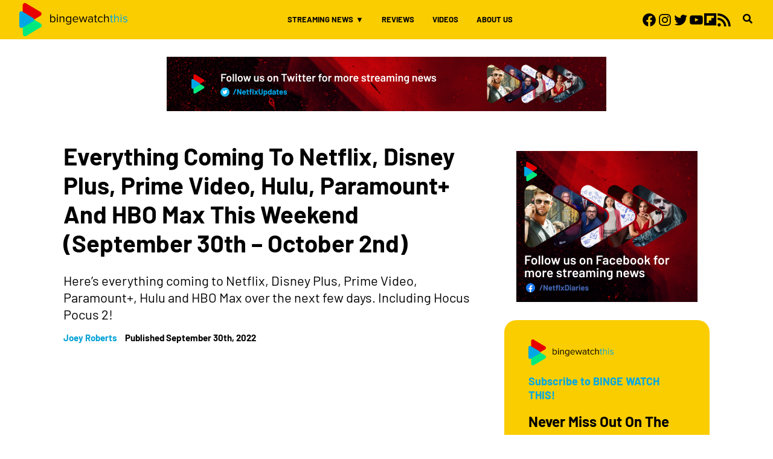

--- FILE ---
content_type: text/html; charset=UTF-8
request_url: https://bingewatchthis.com/netflix/everything-coming-to-netflix-disney-plus-prime-video-hulu-and-hbo-max-paramount-this-weekend-september-30th-october-2nd/
body_size: 32758
content:
<!DOCTYPE html>

<html class="no-js" lang="en-US">

    <head>

        <meta charset="UTF-8">
        <meta name="viewport" content="width=device-width, initial-scale=1, maximum-scale=1" >

        <link rel="profile" href="https://gmpg.org/xfn/11">

        <link rel="apple-touch-icon" sizes="180x180" href="https://bingewatchthis.com/wp-content/themes/face3-bingewatchthis/assets/images/favicon/apple-touch-icon.png">
<link rel="icon" type="image/png" sizes="32x32" href="https://bingewatchthis.com/wp-content/themes/face3-bingewatchthis/assets/images/favicon//favicon-32x32.png">
<link rel="icon" type="image/png" sizes="16x16" href="https://bingewatchthis.com/wp-content/themes/face3-bingewatchthis/assets/images/faviconfavicon-16x16.png">
<link rel="manifest" href="https://bingewatchthis.com/wp-content/themes/face3-bingewatchthis/assets/images/favicon/site.webmanifest">
<link rel="mask-icon" href="https://bingewatchthis.com/wp-content/themes/face3-bingewatchthis/assets/images/favicon/safari-pinned-tab.svg">
<meta name="msapplication-TileColor" content="#da532c">
<meta name="theme-color" content="#ffffff">        
        <!-- Global site tag (gtag.js) - Google Analytics -->
<script async src="https://www.googletagmanager.com/gtag/js?id=G-WF9D244TW0"></script>
<script>
    window.dataLayer = window.dataLayer || [];
    function gtag(){dataLayer.push(arguments);}
    gtag('js', new Date());

    gtag('config', 'G-WF9D244TW0');
</script>        
        <meta property="fb:app_id" content="966242223397117" />

    <meta name="thumbnail" content="https://bingewatchthis.com/wp-content/uploads/2021/11/Wolverine.jpg" />

        <meta name='robots' content='index, follow, max-image-preview:large, max-snippet:-1, max-video-preview:-1' />

	<!-- This site is optimized with the Yoast SEO plugin v24.1 - https://yoast.com/wordpress/plugins/seo/ -->
	<title>Everything Coming To Netflix, Disney Plus, Prime Video, Hulu, Paramount+ And HBO Max This Weekend (September 30th - October 2nd)</title>
	<meta name="description" content="Here&#039;s everything coming to Netflix, Disney Plus, Prime Video, Paramount+, Hulu and HBO Max over the next few days. Including Hocus Pocus 2!" />
	<link rel="canonical" href="https://bingewatchthis.com/netflix/everything-coming-to-netflix-disney-plus-prime-video-hulu-and-hbo-max-paramount-this-weekend-september-30th-october-2nd/" />
	<meta property="og:locale" content="en_US" />
	<meta property="og:type" content="article" />
	<meta property="og:title" content="Everything Coming To Netflix, Disney Plus, Prime Video, Hulu, Paramount+ And HBO Max This Weekend (September 30th - October 2nd)" />
	<meta property="og:description" content="Here&#039;s everything coming to Netflix, Disney Plus, Prime Video, Paramount+, Hulu and HBO Max over the next few days. Including Hocus Pocus 2!" />
	<meta property="og:url" content="https://bingewatchthis.com/netflix/everything-coming-to-netflix-disney-plus-prime-video-hulu-and-hbo-max-paramount-this-weekend-september-30th-october-2nd/" />
	<meta property="og:site_name" content="Binge Watch This" />
	<meta property="article:publisher" content="https://www.facebook.com/BingeWatchThis/" />
	<meta property="article:published_time" content="2022-09-30T14:35:49+00:00" />
	<meta property="article:modified_time" content="2022-09-30T14:47:47+00:00" />
	<meta property="og:image" content="https://bingewatchthis.com/wp-content/uploads/2021/11/Wolverine.jpg" />
	<meta property="og:image:width" content="1200" />
	<meta property="og:image:height" content="609" />
	<meta property="og:image:type" content="image/jpeg" />
	<meta name="author" content="Joey Roberts" />
	<meta name="twitter:card" content="summary_large_image" />
	<meta name="twitter:creator" content="@JoeyRoberts323" />
	<meta name="twitter:site" content="@BingeWatchThis_" />
	<meta name="twitter:label1" content="Written by" />
	<meta name="twitter:data1" content="Joey Roberts" />
	<meta name="twitter:label2" content="Est. reading time" />
	<meta name="twitter:data2" content="7 minutes" />
	<script type="application/ld+json" class="yoast-schema-graph">{"@context":"https://schema.org","@graph":[{"@type":"Article","@id":"https://bingewatchthis.com/netflix/everything-coming-to-netflix-disney-plus-prime-video-hulu-and-hbo-max-paramount-this-weekend-september-30th-october-2nd/#article","isPartOf":{"@id":"https://bingewatchthis.com/netflix/everything-coming-to-netflix-disney-plus-prime-video-hulu-and-hbo-max-paramount-this-weekend-september-30th-october-2nd/"},"author":{"name":"Joey Roberts","@id":"https://bingewatchthis.com/#/schema/person/168394e4093765e5b1ca1ac98b41e2af"},"headline":"Everything Coming To Netflix, Disney Plus, Prime Video, Hulu, Paramount+ And HBO Max This Weekend (September 30th &#8211; October 2nd)","datePublished":"2022-09-30T14:35:49+00:00","dateModified":"2022-09-30T14:47:47+00:00","mainEntityOfPage":{"@id":"https://bingewatchthis.com/netflix/everything-coming-to-netflix-disney-plus-prime-video-hulu-and-hbo-max-paramount-this-weekend-september-30th-october-2nd/"},"wordCount":1502,"commentCount":0,"publisher":{"@id":"https://bingewatchthis.com/#organization"},"image":{"@id":"https://bingewatchthis.com/netflix/everything-coming-to-netflix-disney-plus-prime-video-hulu-and-hbo-max-paramount-this-weekend-september-30th-october-2nd/#primaryimage"},"thumbnailUrl":"https://bingewatchthis.com/wp-content/uploads/2021/11/Wolverine.jpg","keywords":["Disney Plus","HBO Max","Hulu","Netflix","Original","Paramount+","Prime Video"],"articleSection":["Disney Plus","HBO Max","Hulu","Netflix","News","Paramount+","Prime Video"],"inLanguage":"en-US","potentialAction":[{"@type":"CommentAction","name":"Comment","target":["https://bingewatchthis.com/netflix/everything-coming-to-netflix-disney-plus-prime-video-hulu-and-hbo-max-paramount-this-weekend-september-30th-october-2nd/#respond"]}]},{"@type":"WebPage","@id":"https://bingewatchthis.com/netflix/everything-coming-to-netflix-disney-plus-prime-video-hulu-and-hbo-max-paramount-this-weekend-september-30th-october-2nd/","url":"https://bingewatchthis.com/netflix/everything-coming-to-netflix-disney-plus-prime-video-hulu-and-hbo-max-paramount-this-weekend-september-30th-october-2nd/","name":"Everything Coming To Netflix, Disney Plus, Prime Video, Hulu, Paramount+ And HBO Max This Weekend (September 30th - October 2nd)","isPartOf":{"@id":"https://bingewatchthis.com/#website"},"primaryImageOfPage":{"@id":"https://bingewatchthis.com/netflix/everything-coming-to-netflix-disney-plus-prime-video-hulu-and-hbo-max-paramount-this-weekend-september-30th-october-2nd/#primaryimage"},"image":{"@id":"https://bingewatchthis.com/netflix/everything-coming-to-netflix-disney-plus-prime-video-hulu-and-hbo-max-paramount-this-weekend-september-30th-october-2nd/#primaryimage"},"thumbnailUrl":"https://bingewatchthis.com/wp-content/uploads/2021/11/Wolverine.jpg","datePublished":"2022-09-30T14:35:49+00:00","dateModified":"2022-09-30T14:47:47+00:00","description":"Here's everything coming to Netflix, Disney Plus, Prime Video, Paramount+, Hulu and HBO Max over the next few days. Including Hocus Pocus 2!","breadcrumb":{"@id":"https://bingewatchthis.com/netflix/everything-coming-to-netflix-disney-plus-prime-video-hulu-and-hbo-max-paramount-this-weekend-september-30th-october-2nd/#breadcrumb"},"inLanguage":"en-US","potentialAction":[{"@type":"ReadAction","target":["https://bingewatchthis.com/netflix/everything-coming-to-netflix-disney-plus-prime-video-hulu-and-hbo-max-paramount-this-weekend-september-30th-october-2nd/"]}]},{"@type":"ImageObject","inLanguage":"en-US","@id":"https://bingewatchthis.com/netflix/everything-coming-to-netflix-disney-plus-prime-video-hulu-and-hbo-max-paramount-this-weekend-september-30th-october-2nd/#primaryimage","url":"https://bingewatchthis.com/wp-content/uploads/2021/11/Wolverine.jpg","contentUrl":"https://bingewatchthis.com/wp-content/uploads/2021/11/Wolverine.jpg","width":1200,"height":609,"caption":"Wolverine Thumb"},{"@type":"BreadcrumbList","@id":"https://bingewatchthis.com/netflix/everything-coming-to-netflix-disney-plus-prime-video-hulu-and-hbo-max-paramount-this-weekend-september-30th-october-2nd/#breadcrumb","itemListElement":[{"@type":"ListItem","position":1,"name":"Home","item":"https://bingewatchthis.com/"},{"@type":"ListItem","position":2,"name":"Everything Coming To Netflix, Disney Plus, Prime Video, Hulu, Paramount+ And HBO Max This Weekend (September 30th &#8211; October 2nd)"}]},{"@type":"WebSite","@id":"https://bingewatchthis.com/#website","url":"https://bingewatchthis.com/","name":"Binge Watch This","description":"","publisher":{"@id":"https://bingewatchthis.com/#organization"},"potentialAction":[{"@type":"SearchAction","target":{"@type":"EntryPoint","urlTemplate":"https://bingewatchthis.com/?s={search_term_string}"},"query-input":{"@type":"PropertyValueSpecification","valueRequired":true,"valueName":"search_term_string"}}],"inLanguage":"en-US"},{"@type":"Organization","@id":"https://bingewatchthis.com/#organization","name":"Binge Watch This","url":"https://bingewatchthis.com/","logo":{"@type":"ImageObject","inLanguage":"en-US","@id":"https://bingewatchthis.com/#/schema/logo/image/","url":"https://bingewatchthis.com/wp-content/uploads/2021/11/bingewatchthis-logo.svg","contentUrl":"https://bingewatchthis.com/wp-content/uploads/2021/11/bingewatchthis-logo.svg","width":1,"height":1,"caption":"Binge Watch This"},"image":{"@id":"https://bingewatchthis.com/#/schema/logo/image/"},"sameAs":["https://www.facebook.com/BingeWatchThis/","https://x.com/BingeWatchThis_","https://www.instagram.com/bingewatchthis_/","https://www.youtube.com/bingewatchthis"]},{"@type":"Person","@id":"https://bingewatchthis.com/#/schema/person/168394e4093765e5b1ca1ac98b41e2af","name":"Joey Roberts","image":{"@type":"ImageObject","inLanguage":"en-US","@id":"https://bingewatchthis.com/#/schema/person/image/","url":"https://secure.gravatar.com/avatar/b49f80d9a559c3dc53acbc95ad1d0ef343ce8e0eada5d636580d56114a718080?s=96&d=mm&r=g","contentUrl":"https://secure.gravatar.com/avatar/b49f80d9a559c3dc53acbc95ad1d0ef343ce8e0eada5d636580d56114a718080?s=96&d=mm&r=g","caption":"Joey Roberts"},"description":"Joey Roberts is an LA-based writer who loves pop culture.","sameAs":["https://x.com/JoeyRoberts323"],"url":"https://bingewatchthis.com/author/joey-roberts/"}]}</script>
	<!-- / Yoast SEO plugin. -->


<link rel="alternate" type="application/rss+xml" title="Binge Watch This &raquo; Everything Coming To Netflix, Disney Plus, Prime Video, Hulu, Paramount+ And HBO Max This Weekend (September 30th &#8211; October 2nd) Comments Feed" href="https://bingewatchthis.com/netflix/everything-coming-to-netflix-disney-plus-prime-video-hulu-and-hbo-max-paramount-this-weekend-september-30th-october-2nd/feed/" />
<link rel="alternate" title="oEmbed (JSON)" type="application/json+oembed" href="https://bingewatchthis.com/wp-json/oembed/1.0/embed?url=https%3A%2F%2Fbingewatchthis.com%2Fnetflix%2Feverything-coming-to-netflix-disney-plus-prime-video-hulu-and-hbo-max-paramount-this-weekend-september-30th-october-2nd%2F" />
<link rel="alternate" title="oEmbed (XML)" type="text/xml+oembed" href="https://bingewatchthis.com/wp-json/oembed/1.0/embed?url=https%3A%2F%2Fbingewatchthis.com%2Fnetflix%2Feverything-coming-to-netflix-disney-plus-prime-video-hulu-and-hbo-max-paramount-this-weekend-september-30th-october-2nd%2F&#038;format=xml" />
<style id='wp-img-auto-sizes-contain-inline-css' type='text/css'>
img:is([sizes=auto i],[sizes^="auto," i]){contain-intrinsic-size:3000px 1500px}
/*# sourceURL=wp-img-auto-sizes-contain-inline-css */
</style>
<style id='wp-emoji-styles-inline-css' type='text/css'>

	img.wp-smiley, img.emoji {
		display: inline !important;
		border: none !important;
		box-shadow: none !important;
		height: 1em !important;
		width: 1em !important;
		margin: 0 0.07em !important;
		vertical-align: -0.1em !important;
		background: none !important;
		padding: 0 !important;
	}
/*# sourceURL=wp-emoji-styles-inline-css */
</style>
<style id='wp-block-library-inline-css' type='text/css'>
:root{--wp-block-synced-color:#7a00df;--wp-block-synced-color--rgb:122,0,223;--wp-bound-block-color:var(--wp-block-synced-color);--wp-editor-canvas-background:#ddd;--wp-admin-theme-color:#007cba;--wp-admin-theme-color--rgb:0,124,186;--wp-admin-theme-color-darker-10:#006ba1;--wp-admin-theme-color-darker-10--rgb:0,107,160.5;--wp-admin-theme-color-darker-20:#005a87;--wp-admin-theme-color-darker-20--rgb:0,90,135;--wp-admin-border-width-focus:2px}@media (min-resolution:192dpi){:root{--wp-admin-border-width-focus:1.5px}}.wp-element-button{cursor:pointer}:root .has-very-light-gray-background-color{background-color:#eee}:root .has-very-dark-gray-background-color{background-color:#313131}:root .has-very-light-gray-color{color:#eee}:root .has-very-dark-gray-color{color:#313131}:root .has-vivid-green-cyan-to-vivid-cyan-blue-gradient-background{background:linear-gradient(135deg,#00d084,#0693e3)}:root .has-purple-crush-gradient-background{background:linear-gradient(135deg,#34e2e4,#4721fb 50%,#ab1dfe)}:root .has-hazy-dawn-gradient-background{background:linear-gradient(135deg,#faaca8,#dad0ec)}:root .has-subdued-olive-gradient-background{background:linear-gradient(135deg,#fafae1,#67a671)}:root .has-atomic-cream-gradient-background{background:linear-gradient(135deg,#fdd79a,#004a59)}:root .has-nightshade-gradient-background{background:linear-gradient(135deg,#330968,#31cdcf)}:root .has-midnight-gradient-background{background:linear-gradient(135deg,#020381,#2874fc)}:root{--wp--preset--font-size--normal:16px;--wp--preset--font-size--huge:42px}.has-regular-font-size{font-size:1em}.has-larger-font-size{font-size:2.625em}.has-normal-font-size{font-size:var(--wp--preset--font-size--normal)}.has-huge-font-size{font-size:var(--wp--preset--font-size--huge)}.has-text-align-center{text-align:center}.has-text-align-left{text-align:left}.has-text-align-right{text-align:right}.has-fit-text{white-space:nowrap!important}#end-resizable-editor-section{display:none}.aligncenter{clear:both}.items-justified-left{justify-content:flex-start}.items-justified-center{justify-content:center}.items-justified-right{justify-content:flex-end}.items-justified-space-between{justify-content:space-between}.screen-reader-text{border:0;clip-path:inset(50%);height:1px;margin:-1px;overflow:hidden;padding:0;position:absolute;width:1px;word-wrap:normal!important}.screen-reader-text:focus{background-color:#ddd;clip-path:none;color:#444;display:block;font-size:1em;height:auto;left:5px;line-height:normal;padding:15px 23px 14px;text-decoration:none;top:5px;width:auto;z-index:100000}html :where(.has-border-color){border-style:solid}html :where([style*=border-top-color]){border-top-style:solid}html :where([style*=border-right-color]){border-right-style:solid}html :where([style*=border-bottom-color]){border-bottom-style:solid}html :where([style*=border-left-color]){border-left-style:solid}html :where([style*=border-width]){border-style:solid}html :where([style*=border-top-width]){border-top-style:solid}html :where([style*=border-right-width]){border-right-style:solid}html :where([style*=border-bottom-width]){border-bottom-style:solid}html :where([style*=border-left-width]){border-left-style:solid}html :where(img[class*=wp-image-]){height:auto;max-width:100%}:where(figure){margin:0 0 1em}html :where(.is-position-sticky){--wp-admin--admin-bar--position-offset:var(--wp-admin--admin-bar--height,0px)}@media screen and (max-width:600px){html :where(.is-position-sticky){--wp-admin--admin-bar--position-offset:0px}}

/*# sourceURL=wp-block-library-inline-css */
</style><style id='wp-block-paragraph-inline-css' type='text/css'>
.is-small-text{font-size:.875em}.is-regular-text{font-size:1em}.is-large-text{font-size:2.25em}.is-larger-text{font-size:3em}.has-drop-cap:not(:focus):first-letter{float:left;font-size:8.4em;font-style:normal;font-weight:100;line-height:.68;margin:.05em .1em 0 0;text-transform:uppercase}body.rtl .has-drop-cap:not(:focus):first-letter{float:none;margin-left:.1em}p.has-drop-cap.has-background{overflow:hidden}:root :where(p.has-background){padding:1.25em 2.375em}:where(p.has-text-color:not(.has-link-color)) a{color:inherit}p.has-text-align-left[style*="writing-mode:vertical-lr"],p.has-text-align-right[style*="writing-mode:vertical-rl"]{rotate:180deg}
/*# sourceURL=https://bingewatchthis.com/wp-includes/blocks/paragraph/style.min.css */
</style>
<style id='wp-block-social-links-inline-css' type='text/css'>
.wp-block-social-links{background:none;box-sizing:border-box;margin-left:0;padding-left:0;padding-right:0;text-indent:0}.wp-block-social-links .wp-social-link a,.wp-block-social-links .wp-social-link a:hover{border-bottom:0;box-shadow:none;text-decoration:none}.wp-block-social-links .wp-social-link svg{height:1em;width:1em}.wp-block-social-links .wp-social-link span:not(.screen-reader-text){font-size:.65em;margin-left:.5em;margin-right:.5em}.wp-block-social-links.has-small-icon-size{font-size:16px}.wp-block-social-links,.wp-block-social-links.has-normal-icon-size{font-size:24px}.wp-block-social-links.has-large-icon-size{font-size:36px}.wp-block-social-links.has-huge-icon-size{font-size:48px}.wp-block-social-links.aligncenter{display:flex;justify-content:center}.wp-block-social-links.alignright{justify-content:flex-end}.wp-block-social-link{border-radius:9999px;display:block}@media not (prefers-reduced-motion){.wp-block-social-link{transition:transform .1s ease}}.wp-block-social-link{height:auto}.wp-block-social-link a{align-items:center;display:flex;line-height:0}.wp-block-social-link:hover{transform:scale(1.1)}.wp-block-social-links .wp-block-social-link.wp-social-link{display:inline-block;margin:0;padding:0}.wp-block-social-links .wp-block-social-link.wp-social-link .wp-block-social-link-anchor,.wp-block-social-links .wp-block-social-link.wp-social-link .wp-block-social-link-anchor svg,.wp-block-social-links .wp-block-social-link.wp-social-link .wp-block-social-link-anchor:active,.wp-block-social-links .wp-block-social-link.wp-social-link .wp-block-social-link-anchor:hover,.wp-block-social-links .wp-block-social-link.wp-social-link .wp-block-social-link-anchor:visited{color:currentColor;fill:currentColor}:where(.wp-block-social-links:not(.is-style-logos-only)) .wp-social-link{background-color:#f0f0f0;color:#444}:where(.wp-block-social-links:not(.is-style-logos-only)) .wp-social-link-amazon{background-color:#f90;color:#fff}:where(.wp-block-social-links:not(.is-style-logos-only)) .wp-social-link-bandcamp{background-color:#1ea0c3;color:#fff}:where(.wp-block-social-links:not(.is-style-logos-only)) .wp-social-link-behance{background-color:#0757fe;color:#fff}:where(.wp-block-social-links:not(.is-style-logos-only)) .wp-social-link-bluesky{background-color:#0a7aff;color:#fff}:where(.wp-block-social-links:not(.is-style-logos-only)) .wp-social-link-codepen{background-color:#1e1f26;color:#fff}:where(.wp-block-social-links:not(.is-style-logos-only)) .wp-social-link-deviantart{background-color:#02e49b;color:#fff}:where(.wp-block-social-links:not(.is-style-logos-only)) .wp-social-link-discord{background-color:#5865f2;color:#fff}:where(.wp-block-social-links:not(.is-style-logos-only)) .wp-social-link-dribbble{background-color:#e94c89;color:#fff}:where(.wp-block-social-links:not(.is-style-logos-only)) .wp-social-link-dropbox{background-color:#4280ff;color:#fff}:where(.wp-block-social-links:not(.is-style-logos-only)) .wp-social-link-etsy{background-color:#f45800;color:#fff}:where(.wp-block-social-links:not(.is-style-logos-only)) .wp-social-link-facebook{background-color:#0866ff;color:#fff}:where(.wp-block-social-links:not(.is-style-logos-only)) .wp-social-link-fivehundredpx{background-color:#000;color:#fff}:where(.wp-block-social-links:not(.is-style-logos-only)) .wp-social-link-flickr{background-color:#0461dd;color:#fff}:where(.wp-block-social-links:not(.is-style-logos-only)) .wp-social-link-foursquare{background-color:#e65678;color:#fff}:where(.wp-block-social-links:not(.is-style-logos-only)) .wp-social-link-github{background-color:#24292d;color:#fff}:where(.wp-block-social-links:not(.is-style-logos-only)) .wp-social-link-goodreads{background-color:#eceadd;color:#382110}:where(.wp-block-social-links:not(.is-style-logos-only)) .wp-social-link-google{background-color:#ea4434;color:#fff}:where(.wp-block-social-links:not(.is-style-logos-only)) .wp-social-link-gravatar{background-color:#1d4fc4;color:#fff}:where(.wp-block-social-links:not(.is-style-logos-only)) .wp-social-link-instagram{background-color:#f00075;color:#fff}:where(.wp-block-social-links:not(.is-style-logos-only)) .wp-social-link-lastfm{background-color:#e21b24;color:#fff}:where(.wp-block-social-links:not(.is-style-logos-only)) .wp-social-link-linkedin{background-color:#0d66c2;color:#fff}:where(.wp-block-social-links:not(.is-style-logos-only)) .wp-social-link-mastodon{background-color:#3288d4;color:#fff}:where(.wp-block-social-links:not(.is-style-logos-only)) .wp-social-link-medium{background-color:#000;color:#fff}:where(.wp-block-social-links:not(.is-style-logos-only)) .wp-social-link-meetup{background-color:#f6405f;color:#fff}:where(.wp-block-social-links:not(.is-style-logos-only)) .wp-social-link-patreon{background-color:#000;color:#fff}:where(.wp-block-social-links:not(.is-style-logos-only)) .wp-social-link-pinterest{background-color:#e60122;color:#fff}:where(.wp-block-social-links:not(.is-style-logos-only)) .wp-social-link-pocket{background-color:#ef4155;color:#fff}:where(.wp-block-social-links:not(.is-style-logos-only)) .wp-social-link-reddit{background-color:#ff4500;color:#fff}:where(.wp-block-social-links:not(.is-style-logos-only)) .wp-social-link-skype{background-color:#0478d7;color:#fff}:where(.wp-block-social-links:not(.is-style-logos-only)) .wp-social-link-snapchat{background-color:#fefc00;color:#fff;stroke:#000}:where(.wp-block-social-links:not(.is-style-logos-only)) .wp-social-link-soundcloud{background-color:#ff5600;color:#fff}:where(.wp-block-social-links:not(.is-style-logos-only)) .wp-social-link-spotify{background-color:#1bd760;color:#fff}:where(.wp-block-social-links:not(.is-style-logos-only)) .wp-social-link-telegram{background-color:#2aabee;color:#fff}:where(.wp-block-social-links:not(.is-style-logos-only)) .wp-social-link-threads{background-color:#000;color:#fff}:where(.wp-block-social-links:not(.is-style-logos-only)) .wp-social-link-tiktok{background-color:#000;color:#fff}:where(.wp-block-social-links:not(.is-style-logos-only)) .wp-social-link-tumblr{background-color:#011835;color:#fff}:where(.wp-block-social-links:not(.is-style-logos-only)) .wp-social-link-twitch{background-color:#6440a4;color:#fff}:where(.wp-block-social-links:not(.is-style-logos-only)) .wp-social-link-twitter{background-color:#1da1f2;color:#fff}:where(.wp-block-social-links:not(.is-style-logos-only)) .wp-social-link-vimeo{background-color:#1eb7ea;color:#fff}:where(.wp-block-social-links:not(.is-style-logos-only)) .wp-social-link-vk{background-color:#4680c2;color:#fff}:where(.wp-block-social-links:not(.is-style-logos-only)) .wp-social-link-wordpress{background-color:#3499cd;color:#fff}:where(.wp-block-social-links:not(.is-style-logos-only)) .wp-social-link-whatsapp{background-color:#25d366;color:#fff}:where(.wp-block-social-links:not(.is-style-logos-only)) .wp-social-link-x{background-color:#000;color:#fff}:where(.wp-block-social-links:not(.is-style-logos-only)) .wp-social-link-yelp{background-color:#d32422;color:#fff}:where(.wp-block-social-links:not(.is-style-logos-only)) .wp-social-link-youtube{background-color:red;color:#fff}:where(.wp-block-social-links.is-style-logos-only) .wp-social-link{background:none}:where(.wp-block-social-links.is-style-logos-only) .wp-social-link svg{height:1.25em;width:1.25em}:where(.wp-block-social-links.is-style-logos-only) .wp-social-link-amazon{color:#f90}:where(.wp-block-social-links.is-style-logos-only) .wp-social-link-bandcamp{color:#1ea0c3}:where(.wp-block-social-links.is-style-logos-only) .wp-social-link-behance{color:#0757fe}:where(.wp-block-social-links.is-style-logos-only) .wp-social-link-bluesky{color:#0a7aff}:where(.wp-block-social-links.is-style-logos-only) .wp-social-link-codepen{color:#1e1f26}:where(.wp-block-social-links.is-style-logos-only) .wp-social-link-deviantart{color:#02e49b}:where(.wp-block-social-links.is-style-logos-only) .wp-social-link-discord{color:#5865f2}:where(.wp-block-social-links.is-style-logos-only) .wp-social-link-dribbble{color:#e94c89}:where(.wp-block-social-links.is-style-logos-only) .wp-social-link-dropbox{color:#4280ff}:where(.wp-block-social-links.is-style-logos-only) .wp-social-link-etsy{color:#f45800}:where(.wp-block-social-links.is-style-logos-only) .wp-social-link-facebook{color:#0866ff}:where(.wp-block-social-links.is-style-logos-only) .wp-social-link-fivehundredpx{color:#000}:where(.wp-block-social-links.is-style-logos-only) .wp-social-link-flickr{color:#0461dd}:where(.wp-block-social-links.is-style-logos-only) .wp-social-link-foursquare{color:#e65678}:where(.wp-block-social-links.is-style-logos-only) .wp-social-link-github{color:#24292d}:where(.wp-block-social-links.is-style-logos-only) .wp-social-link-goodreads{color:#382110}:where(.wp-block-social-links.is-style-logos-only) .wp-social-link-google{color:#ea4434}:where(.wp-block-social-links.is-style-logos-only) .wp-social-link-gravatar{color:#1d4fc4}:where(.wp-block-social-links.is-style-logos-only) .wp-social-link-instagram{color:#f00075}:where(.wp-block-social-links.is-style-logos-only) .wp-social-link-lastfm{color:#e21b24}:where(.wp-block-social-links.is-style-logos-only) .wp-social-link-linkedin{color:#0d66c2}:where(.wp-block-social-links.is-style-logos-only) .wp-social-link-mastodon{color:#3288d4}:where(.wp-block-social-links.is-style-logos-only) .wp-social-link-medium{color:#000}:where(.wp-block-social-links.is-style-logos-only) .wp-social-link-meetup{color:#f6405f}:where(.wp-block-social-links.is-style-logos-only) .wp-social-link-patreon{color:#000}:where(.wp-block-social-links.is-style-logos-only) .wp-social-link-pinterest{color:#e60122}:where(.wp-block-social-links.is-style-logos-only) .wp-social-link-pocket{color:#ef4155}:where(.wp-block-social-links.is-style-logos-only) .wp-social-link-reddit{color:#ff4500}:where(.wp-block-social-links.is-style-logos-only) .wp-social-link-skype{color:#0478d7}:where(.wp-block-social-links.is-style-logos-only) .wp-social-link-snapchat{color:#fff;stroke:#000}:where(.wp-block-social-links.is-style-logos-only) .wp-social-link-soundcloud{color:#ff5600}:where(.wp-block-social-links.is-style-logos-only) .wp-social-link-spotify{color:#1bd760}:where(.wp-block-social-links.is-style-logos-only) .wp-social-link-telegram{color:#2aabee}:where(.wp-block-social-links.is-style-logos-only) .wp-social-link-threads{color:#000}:where(.wp-block-social-links.is-style-logos-only) .wp-social-link-tiktok{color:#000}:where(.wp-block-social-links.is-style-logos-only) .wp-social-link-tumblr{color:#011835}:where(.wp-block-social-links.is-style-logos-only) .wp-social-link-twitch{color:#6440a4}:where(.wp-block-social-links.is-style-logos-only) .wp-social-link-twitter{color:#1da1f2}:where(.wp-block-social-links.is-style-logos-only) .wp-social-link-vimeo{color:#1eb7ea}:where(.wp-block-social-links.is-style-logos-only) .wp-social-link-vk{color:#4680c2}:where(.wp-block-social-links.is-style-logos-only) .wp-social-link-whatsapp{color:#25d366}:where(.wp-block-social-links.is-style-logos-only) .wp-social-link-wordpress{color:#3499cd}:where(.wp-block-social-links.is-style-logos-only) .wp-social-link-x{color:#000}:where(.wp-block-social-links.is-style-logos-only) .wp-social-link-yelp{color:#d32422}:where(.wp-block-social-links.is-style-logos-only) .wp-social-link-youtube{color:red}.wp-block-social-links.is-style-pill-shape .wp-social-link{width:auto}:root :where(.wp-block-social-links .wp-social-link a){padding:.25em}:root :where(.wp-block-social-links.is-style-logos-only .wp-social-link a){padding:0}:root :where(.wp-block-social-links.is-style-pill-shape .wp-social-link a){padding-left:.6666666667em;padding-right:.6666666667em}.wp-block-social-links:not(.has-icon-color):not(.has-icon-background-color) .wp-social-link-snapchat .wp-block-social-link-label{color:#000}
/*# sourceURL=https://bingewatchthis.com/wp-includes/blocks/social-links/style.min.css */
</style>
<style id='global-styles-inline-css' type='text/css'>
:root{--wp--preset--aspect-ratio--square: 1;--wp--preset--aspect-ratio--4-3: 4/3;--wp--preset--aspect-ratio--3-4: 3/4;--wp--preset--aspect-ratio--3-2: 3/2;--wp--preset--aspect-ratio--2-3: 2/3;--wp--preset--aspect-ratio--16-9: 16/9;--wp--preset--aspect-ratio--9-16: 9/16;--wp--preset--color--black: #000000;--wp--preset--color--cyan-bluish-gray: #abb8c3;--wp--preset--color--white: #ffffff;--wp--preset--color--pale-pink: #f78da7;--wp--preset--color--vivid-red: #cf2e2e;--wp--preset--color--luminous-vivid-orange: #ff6900;--wp--preset--color--luminous-vivid-amber: #fcb900;--wp--preset--color--light-green-cyan: #7bdcb5;--wp--preset--color--vivid-green-cyan: #00d084;--wp--preset--color--pale-cyan-blue: #8ed1fc;--wp--preset--color--vivid-cyan-blue: #0693e3;--wp--preset--color--vivid-purple: #9b51e0;--wp--preset--gradient--vivid-cyan-blue-to-vivid-purple: linear-gradient(135deg,rgb(6,147,227) 0%,rgb(155,81,224) 100%);--wp--preset--gradient--light-green-cyan-to-vivid-green-cyan: linear-gradient(135deg,rgb(122,220,180) 0%,rgb(0,208,130) 100%);--wp--preset--gradient--luminous-vivid-amber-to-luminous-vivid-orange: linear-gradient(135deg,rgb(252,185,0) 0%,rgb(255,105,0) 100%);--wp--preset--gradient--luminous-vivid-orange-to-vivid-red: linear-gradient(135deg,rgb(255,105,0) 0%,rgb(207,46,46) 100%);--wp--preset--gradient--very-light-gray-to-cyan-bluish-gray: linear-gradient(135deg,rgb(238,238,238) 0%,rgb(169,184,195) 100%);--wp--preset--gradient--cool-to-warm-spectrum: linear-gradient(135deg,rgb(74,234,220) 0%,rgb(151,120,209) 20%,rgb(207,42,186) 40%,rgb(238,44,130) 60%,rgb(251,105,98) 80%,rgb(254,248,76) 100%);--wp--preset--gradient--blush-light-purple: linear-gradient(135deg,rgb(255,206,236) 0%,rgb(152,150,240) 100%);--wp--preset--gradient--blush-bordeaux: linear-gradient(135deg,rgb(254,205,165) 0%,rgb(254,45,45) 50%,rgb(107,0,62) 100%);--wp--preset--gradient--luminous-dusk: linear-gradient(135deg,rgb(255,203,112) 0%,rgb(199,81,192) 50%,rgb(65,88,208) 100%);--wp--preset--gradient--pale-ocean: linear-gradient(135deg,rgb(255,245,203) 0%,rgb(182,227,212) 50%,rgb(51,167,181) 100%);--wp--preset--gradient--electric-grass: linear-gradient(135deg,rgb(202,248,128) 0%,rgb(113,206,126) 100%);--wp--preset--gradient--midnight: linear-gradient(135deg,rgb(2,3,129) 0%,rgb(40,116,252) 100%);--wp--preset--font-size--small: 13px;--wp--preset--font-size--medium: 20px;--wp--preset--font-size--large: 36px;--wp--preset--font-size--x-large: 42px;--wp--preset--spacing--20: 0.44rem;--wp--preset--spacing--30: 0.67rem;--wp--preset--spacing--40: 1rem;--wp--preset--spacing--50: 1.5rem;--wp--preset--spacing--60: 2.25rem;--wp--preset--spacing--70: 3.38rem;--wp--preset--spacing--80: 5.06rem;--wp--preset--shadow--natural: 6px 6px 9px rgba(0, 0, 0, 0.2);--wp--preset--shadow--deep: 12px 12px 50px rgba(0, 0, 0, 0.4);--wp--preset--shadow--sharp: 6px 6px 0px rgba(0, 0, 0, 0.2);--wp--preset--shadow--outlined: 6px 6px 0px -3px rgb(255, 255, 255), 6px 6px rgb(0, 0, 0);--wp--preset--shadow--crisp: 6px 6px 0px rgb(0, 0, 0);}:where(.is-layout-flex){gap: 0.5em;}:where(.is-layout-grid){gap: 0.5em;}body .is-layout-flex{display: flex;}.is-layout-flex{flex-wrap: wrap;align-items: center;}.is-layout-flex > :is(*, div){margin: 0;}body .is-layout-grid{display: grid;}.is-layout-grid > :is(*, div){margin: 0;}:where(.wp-block-columns.is-layout-flex){gap: 2em;}:where(.wp-block-columns.is-layout-grid){gap: 2em;}:where(.wp-block-post-template.is-layout-flex){gap: 1.25em;}:where(.wp-block-post-template.is-layout-grid){gap: 1.25em;}.has-black-color{color: var(--wp--preset--color--black) !important;}.has-cyan-bluish-gray-color{color: var(--wp--preset--color--cyan-bluish-gray) !important;}.has-white-color{color: var(--wp--preset--color--white) !important;}.has-pale-pink-color{color: var(--wp--preset--color--pale-pink) !important;}.has-vivid-red-color{color: var(--wp--preset--color--vivid-red) !important;}.has-luminous-vivid-orange-color{color: var(--wp--preset--color--luminous-vivid-orange) !important;}.has-luminous-vivid-amber-color{color: var(--wp--preset--color--luminous-vivid-amber) !important;}.has-light-green-cyan-color{color: var(--wp--preset--color--light-green-cyan) !important;}.has-vivid-green-cyan-color{color: var(--wp--preset--color--vivid-green-cyan) !important;}.has-pale-cyan-blue-color{color: var(--wp--preset--color--pale-cyan-blue) !important;}.has-vivid-cyan-blue-color{color: var(--wp--preset--color--vivid-cyan-blue) !important;}.has-vivid-purple-color{color: var(--wp--preset--color--vivid-purple) !important;}.has-black-background-color{background-color: var(--wp--preset--color--black) !important;}.has-cyan-bluish-gray-background-color{background-color: var(--wp--preset--color--cyan-bluish-gray) !important;}.has-white-background-color{background-color: var(--wp--preset--color--white) !important;}.has-pale-pink-background-color{background-color: var(--wp--preset--color--pale-pink) !important;}.has-vivid-red-background-color{background-color: var(--wp--preset--color--vivid-red) !important;}.has-luminous-vivid-orange-background-color{background-color: var(--wp--preset--color--luminous-vivid-orange) !important;}.has-luminous-vivid-amber-background-color{background-color: var(--wp--preset--color--luminous-vivid-amber) !important;}.has-light-green-cyan-background-color{background-color: var(--wp--preset--color--light-green-cyan) !important;}.has-vivid-green-cyan-background-color{background-color: var(--wp--preset--color--vivid-green-cyan) !important;}.has-pale-cyan-blue-background-color{background-color: var(--wp--preset--color--pale-cyan-blue) !important;}.has-vivid-cyan-blue-background-color{background-color: var(--wp--preset--color--vivid-cyan-blue) !important;}.has-vivid-purple-background-color{background-color: var(--wp--preset--color--vivid-purple) !important;}.has-black-border-color{border-color: var(--wp--preset--color--black) !important;}.has-cyan-bluish-gray-border-color{border-color: var(--wp--preset--color--cyan-bluish-gray) !important;}.has-white-border-color{border-color: var(--wp--preset--color--white) !important;}.has-pale-pink-border-color{border-color: var(--wp--preset--color--pale-pink) !important;}.has-vivid-red-border-color{border-color: var(--wp--preset--color--vivid-red) !important;}.has-luminous-vivid-orange-border-color{border-color: var(--wp--preset--color--luminous-vivid-orange) !important;}.has-luminous-vivid-amber-border-color{border-color: var(--wp--preset--color--luminous-vivid-amber) !important;}.has-light-green-cyan-border-color{border-color: var(--wp--preset--color--light-green-cyan) !important;}.has-vivid-green-cyan-border-color{border-color: var(--wp--preset--color--vivid-green-cyan) !important;}.has-pale-cyan-blue-border-color{border-color: var(--wp--preset--color--pale-cyan-blue) !important;}.has-vivid-cyan-blue-border-color{border-color: var(--wp--preset--color--vivid-cyan-blue) !important;}.has-vivid-purple-border-color{border-color: var(--wp--preset--color--vivid-purple) !important;}.has-vivid-cyan-blue-to-vivid-purple-gradient-background{background: var(--wp--preset--gradient--vivid-cyan-blue-to-vivid-purple) !important;}.has-light-green-cyan-to-vivid-green-cyan-gradient-background{background: var(--wp--preset--gradient--light-green-cyan-to-vivid-green-cyan) !important;}.has-luminous-vivid-amber-to-luminous-vivid-orange-gradient-background{background: var(--wp--preset--gradient--luminous-vivid-amber-to-luminous-vivid-orange) !important;}.has-luminous-vivid-orange-to-vivid-red-gradient-background{background: var(--wp--preset--gradient--luminous-vivid-orange-to-vivid-red) !important;}.has-very-light-gray-to-cyan-bluish-gray-gradient-background{background: var(--wp--preset--gradient--very-light-gray-to-cyan-bluish-gray) !important;}.has-cool-to-warm-spectrum-gradient-background{background: var(--wp--preset--gradient--cool-to-warm-spectrum) !important;}.has-blush-light-purple-gradient-background{background: var(--wp--preset--gradient--blush-light-purple) !important;}.has-blush-bordeaux-gradient-background{background: var(--wp--preset--gradient--blush-bordeaux) !important;}.has-luminous-dusk-gradient-background{background: var(--wp--preset--gradient--luminous-dusk) !important;}.has-pale-ocean-gradient-background{background: var(--wp--preset--gradient--pale-ocean) !important;}.has-electric-grass-gradient-background{background: var(--wp--preset--gradient--electric-grass) !important;}.has-midnight-gradient-background{background: var(--wp--preset--gradient--midnight) !important;}.has-small-font-size{font-size: var(--wp--preset--font-size--small) !important;}.has-medium-font-size{font-size: var(--wp--preset--font-size--medium) !important;}.has-large-font-size{font-size: var(--wp--preset--font-size--large) !important;}.has-x-large-font-size{font-size: var(--wp--preset--font-size--x-large) !important;}
/*# sourceURL=global-styles-inline-css */
</style>

<style id='classic-theme-styles-inline-css' type='text/css'>
/*! This file is auto-generated */
.wp-block-button__link{color:#fff;background-color:#32373c;border-radius:9999px;box-shadow:none;text-decoration:none;padding:calc(.667em + 2px) calc(1.333em + 2px);font-size:1.125em}.wp-block-file__button{background:#32373c;color:#fff;text-decoration:none}
/*# sourceURL=/wp-includes/css/classic-themes.min.css */
</style>
<link rel='stylesheet' id='contact-form-7-css' href='https://bingewatchthis.com/wp-content/plugins/contact-form-7/includes/css/styles.css?ver=6.0.2' type='text/css' media='all' />
<link rel="https://api.w.org/" href="https://bingewatchthis.com/wp-json/" /><link rel="alternate" title="JSON" type="application/json" href="https://bingewatchthis.com/wp-json/wp/v2/posts/13670" /><link rel="EditURI" type="application/rsd+xml" title="RSD" href="https://bingewatchthis.com/xmlrpc.php?rsd" />
<meta name="generator" content="WordPress 6.9" />
<link rel='shortlink' href='https://bingewatchthis.com/?p=13670' />
<style>@charset "UTF-8";html body #site-header .content-width .flex-row .main-menu-container .newsletter-subscribe{border-radius:.3125rem;background-color:#00a7e4;border:0 solid red;padding:.75rem 2.125rem;font-size:.6875rem;outline:0 solid #000;color:#fff;text-transform:uppercase;cursor:pointer;transition:color .3s ease 0ms,background-color .3s ease 0ms}html body #site-header .content-width .flex-row .main-menu-container .newsletter-subscribe:hover{background-color:#000}html{font-size:16px}html body{max-width:100vw;background-color:var(--page-bg);margin:0;transition:background-color .3s ease 0ms;--page-bg:#FFFFFF;--header-bg:#FACD00;--header-text:#000000;--trending-color:#E80000;--latest-color:#00E97F;--last-posts-color:#1FC8FA;--wp-gallery-bg:#00E97F;--last-posts-block:#F5F6F8;--last-posts-block-hover:#d7dbe3;--last-trailers-textbg:#FFFFFF;--last-trailers-textbg-hover:#00d071;--last-trailers-text-highlight:#00E97F;--last-trailers-text-highlight-hover:#FFFFFF;--last-trailers-text:#000000;--last-trailers-text-hover:#FFFFFF;--last-posts-text:#000000;--last-posts-text-desktop:#FFFFFF;--flix-patrol:#468DF7;--flix-patrol2:#1F2937;--flix-patrol3:#111827;--flix-patrol4:#374151;--flix-patrol5:#404B5C;--ad-background:#F1F1F1;--newsletter-bg:#FACD00;--newsletter-text:#000000;--zergnet-bg:#00e97f;--footer-bg:#111111;--footer-bg2:#111111;--section-highlight:#E80000;--section-highlight-dark:#b50000}html body.dark-mode{--page-bg:#121212;--header-bg:#000000;--header-text:#FFFFFF;--trending-color:#4f0000;--latest-color:#00502c;--last-posts-color:#05afe1;--last-posts-block:#0d0d0d;--last-posts-block-hover:black;--last-trailers-textbg:#cccccc;--last-trailers-textbg-hover:#009d55;--last-trailers-text-highlight:#009d55;--last-trailers-text-highlight-hover:#FFFFFF;--last-trailers-text:#000000;--last-trailers-text-hover:#FFFFFF;--wp-gallery-bg:#009d55;--zergnet-bg:#00b663;--last-posts-text:#FFFFFF;--last-posts-text-desktop:#FFFFFF;--ad-background:#b3b3b3;--footer-bg:#000000;--footer-bg2:#000000}html body.anime{--section-highlight:#E86F20;--section-highlight-dark:#b50000}html body.apple-tv-plus{--section-highlight:#0F0F0F;--section-highlight-dark:black}html body.disney-plus{--section-highlight:#0F1B4C;--section-highlight-dark:#070c21}html body.hbo-max{--section-highlight:#741CD1;--section-highlight-dark:#5b16a4}html body.hulu{--section-highlight:#1BDD7D;--section-highlight-dark:#15b063}html body.netflix{--section-highlight:#E50914;--section-highlight-dark:#b40710}html body.paramount-plus{--section-highlight:#0663F0;--section-highlight-dark:#054ebe}html body.prime-video{--section-highlight:#00A1D6;--section-highlight-dark:#007ba3}html body .hide{display:none}html body #site-header{width:100%;background-color:var(--header-bg);position:fixed;top:0;z-index:1000201;transition:background-color .3s ease 0ms}html body #site-header .content-width{display:flex;justify-content:center;align-items:center;align-content:center}html body #site-header .content-width .flex-row{max-width:82.5rem;width:100%;display:flex;flex-direction:row;padding:.3125rem 1.25rem}@media screen and (min-width:601px){html body #site-header .content-width .flex-row{padding:.3125rem 2.1875rem}}@media screen and (min-width:992px){html body #site-header .content-width .flex-row{width:95%;padding:0}}@media screen and (min-width:1370px){html body #site-header .content-width .flex-row{max-width:82.5rem}}html body #site-header .content-width .flex-row .header-logo-container{display:inline-block;line-height:0;height:auto;padding:.3125rem 3.25rem .3125rem 0}html body #site-header .content-width .flex-row .header-logo-container a{display:inline-block}html body #site-header .content-width .flex-row .header-logo-container a svg{height:3.4375rem;width:auto}html body #site-header .content-width .flex-row .header-logo-container a svg .logotext path{transition:fill .3s ease 0ms;fill:var(--header-text)}html body #site-header .content-width .flex-row .header-logo-container a svg .logo path{transition:all .5s ease 0ms;transform:scale(1);transform-box:fill-box;transform-origin:50% 50%}html body #site-header .content-width .flex-row .header-logo-container a svg .logo path:nth-child(1){fill:#e80000;transition:all 1s ease 0ms}html body #site-header .content-width .flex-row .header-logo-container a svg .logo path:nth-child(2){fill:#00a7e4;transition:all .5s ease 0ms}html body #site-header .content-width .flex-row .header-logo-container a svg .logo path:nth-child(3){fill:#00e97f;transition:all .8s ease 0ms}html body #site-header .content-width .flex-row .header-logo-container a:hover .logo path{transform:scale(.8) rotateY(360deg)}html body #site-header .content-width .flex-row .header-logo-container a:hover .logo path:nth-child(1){transition:all .5s ease 0ms}html body #site-header .content-width .flex-row .header-logo-container a:hover .logo path:nth-child(2){transition:all 1s ease 0ms}html body #site-header .content-width .flex-row .header-logo-container a:hover .logo path:nth-child(3){transition:all .8s ease 0ms}html body #site-header .content-width .flex-row .main-menu-container{height:0;width:100%;max-height:calc(100vh - 4.5rem);background-color:var(--header-bg);flex-grow:1;position:absolute;top:4.5rem;left:0;pointer-events:none;opacity:0;transition:opacity .3s ease 0ms;overflow-y:scroll;overflow-x:hidden;pointer-events:auto}@media screen and (min-width:992px){html body #site-header .content-width .flex-row .main-menu-container{height:auto;position:relative;pointer-events:auto;opacity:1;top:0;left:0;overflow-y:visible;overflow-x:visible}}html body #site-header .content-width .flex-row .main-menu-container .newsletter-subscribe{max-width:18.75rem;font-size:1rem;font-family:Barlow,sans-serif;font-weight:700;text-align:center;text-decoration:none;padding:1rem;margin:0 auto 1.25rem;display:block;box-sizing:border-box}@media screen and (min-width:992px){html body #site-header .content-width .flex-row .main-menu-container .newsletter-subscribe,html body #site-header .content-width .flex-row .main-menu-container .widget_block{display:none}}html body #site-header .content-width .flex-row .main-menu-container ul{list-style:none;margin:0;height:100%;width:100%;padding-left:0;padding-bottom:.625rem;box-sizing:border-box;opacity:0;transform:translateY(0);z-index:-1}@media screen and (min-width:992px){html body #site-header .content-width .flex-row .main-menu-container ul{padding-left:0;padding-bottom:0;opacity:1}}@media screen and (min-width:992px){html body #site-header .content-width .flex-row .main-menu-container ul.primary-menu{display:flex;justify-content:center;align-items:center;align-content:center}}html body #site-header .content-width .flex-row .main-menu-container ul.primary-menu>li{box-sizing:border-box}@media screen and (min-width:992px){html body #site-header .content-width .flex-row .main-menu-container ul.primary-menu>li{height:100%}}@media screen and (min-width:992px){html body #site-header .content-width .flex-row .main-menu-container ul.primary-menu>li.menu-item-has-children>a:after{margin-left:.25rem;content:'▼'}}@media screen and (min-width:992px){html body #site-header .content-width .flex-row .main-menu-container ul.primary-menu>li a{line-height:3.4375rem}}html body #site-header .content-width .flex-row .main-menu-container ul.sub-menu{height:auto;padding:0}@media screen and (min-width:992px){html body #site-header .content-width .flex-row .main-menu-container ul.sub-menu{width:140%;background-color:#000;display:none;position:absolute;left:0;top:calc(100%)}}html body #site-header .content-width .flex-row .main-menu-container ul.sub-menu li{padding-left:0}@media screen and (min-width:992px){html body #site-header .content-width .flex-row .main-menu-container ul.sub-menu li{padding-left:3.125rem}}html body #site-header .content-width .flex-row .main-menu-container ul.sub-menu li:last-child{border-bottom:none}@media screen and (min-width:992px){html body #site-header .content-width .flex-row .main-menu-container ul.sub-menu li{padding-left:.625rem;border-bottom:.0625rem solid #fff}}@media screen and (min-width:992px){html body #site-header .content-width .flex-row .main-menu-container ul.sub-menu li a{line-height:1.5625rem;color:#fff;padding:.5rem .3125rem}}html body #site-header .content-width .flex-row .main-menu-container ul.wp-block-social-links{padding:0 2.1875rem 1.25rem}html body #site-header .content-width .flex-row .main-menu-container ul.wp-block-social-links.is-style-logos-only .wp-social-link{padding:0;margin:0}html body #site-header .content-width .flex-row .main-menu-container ul.wp-block-social-links.is-style-logos-only .wp-social-link.flipboard{display:flex;justify-content:center;align-items:center;align-content:center}html body #site-header .content-width .flex-row .main-menu-container ul.wp-block-social-links.is-style-logos-only .wp-social-link.flipboard a:before{font-family:"Font Awesome 5 Brands";content:"\f44d";font-size:.9em}html body #site-header .content-width .flex-row .main-menu-container ul.wp-block-social-links.is-style-logos-only .wp-social-link.flipboard a svg{display:none}html body #site-header .content-width .flex-row .main-menu-container ul.wp-block-social-links.is-style-logos-only .wp-social-link.flipboard a:hover{color:#f52828!important}html body #site-header .content-width .flex-row .main-menu-container ul.wp-block-social-links.is-style-logos-only .wp-social-link a{width:auto;padding:.375rem}html body #site-header .content-width .flex-row .main-menu-container ul.wp-block-social-links.is-style-logos-only .wp-social-link a svg{height:1.5rem;width:1.5rem}html body #site-header .content-width .flex-row .main-menu-container ul li{position:relative}@media screen and (min-width:992px){html body #site-header .content-width .flex-row .main-menu-container ul li{padding:0 .625rem}}html body #site-header .content-width .flex-row .main-menu-container ul li:hover .sub-menu{display:block}html body #site-header .content-width .flex-row .main-menu-container ul li a{width:100%;display:inline-flex;font-family:Barlow,sans-serif;transition:color .3s ease 0ms;color:var(--header-text);font-size:1rem;padding:.625rem 2.1875rem;font-weight:700;text-transform:uppercase;text-decoration:none}html body #site-header .content-width .flex-row .main-menu-container ul li a:hover{color:#e80000}@media screen and (min-width:992px){html body #site-header .content-width .flex-row .main-menu-container ul li a{font-size:.8125rem;padding:.3125rem .3125rem}}html body #site-header .content-width .flex-row .header-right-container{display:flex;justify-content:flex-end;align-items:center;align-content:center;flex-grow:1}html body #site-header .content-width .flex-row .header-right-container .social-menu{margin:0;padding-left:0;display:none}@media screen and (min-width:601px){html body #site-header .content-width .flex-row .header-right-container .social-menu{display:block}}html body #site-header .content-width .flex-row .header-right-container .social-menu .widget_block ul{margin:0;flex-wrap:initial}html body #site-header .content-width .flex-row .header-right-container .social-menu .widget_block ul li{margin:0}html body #site-header .content-width .flex-row .header-right-container .social-menu .widget_block ul li a{padding:0;transition:color .3s ease 0ms;color:var(--header-text)}@media screen and (min-width:992px){html body #site-header .content-width .flex-row .header-right-container .social-menu .widget_block ul li a{font-size:1.625rem}}html body #site-header .content-width .flex-row .header-right-container .social-menu .widget_block ul li a svg{height:1.625rem;width:1.625rem}html body #site-header .content-width .flex-row .header-right-container .social-menu .widget_block ul li.flipboard{display:flex;justify-content:center;align-items:center;align-content:center}html body #site-header .content-width .flex-row .header-right-container .social-menu .widget_block ul li.flipboard a:before{font-family:"Font Awesome 5 Brands";content:"\f44d";font-size:.9em}html body #site-header .content-width .flex-row .header-right-container .social-menu .widget_block ul li.flipboard a svg{display:none}html body #site-header .content-width .flex-row .header-right-container .social-menu .widget_block ul li.flipboard a:hover{color:#f52828!important}html body #site-header .content-width .flex-row .header-right-container .social-menu .widget_block ul li.wp-social-link-facebook a:hover svg path{fill:#00a7e4!important}html body #site-header .content-width .flex-row .header-right-container .social-menu .widget_block ul li.wp-social-link-youtube a:hover svg path{fill:#e80000!important}html body #site-header .content-width .flex-row .header-right-container .social-menu .widget_block ul li.wp-social-link-instagram a:hover svg path{fill:#e80000!important}html body #site-header .content-width .flex-row .header-right-container .social-menu .widget_block ul li.wp-social-link-twitter a:hover svg path{fill:#00a7e4!important}html body #site-header .content-width .flex-row .header-right-container .social-menu .widget_block ul li.wp-social-link-feed a:hover svg path{fill:#e80000!important}@media screen and (min-width:992px){html body #site-header .content-width .flex-row .header-right-container .search-toggle-wrapper{margin-left:.9375rem}}html body #site-header .content-width .flex-row .header-right-container .search-toggle-wrapper .search-toggle{cursor:pointer;background-color:transparent;border:0 solid #000;outline:0 solid #000;font-size:1.375rem;position:relative;top:.05em}@media screen and (min-width:992px){html body #site-header .content-width .flex-row .header-right-container .search-toggle-wrapper .search-toggle{font-size:1rem}}html body #site-header .content-width .flex-row .header-right-container .search-toggle-wrapper .search-toggle .toggle-inner{pointer-events:none;position:relative;width:1.3em;height:1.3em;justify-content:center;align-items:center;align-content:center;display:inline-flex}html body #site-header .content-width .flex-row .header-right-container .search-toggle-wrapper .search-toggle .toggle-inner i{position:absolute;top:0;bottom:0;left:0;right:0;display:flex;justify-content:center;align-items:center;align-content:center;transform:scale(1);transform-origin:50% 50%;transform-box:fill-box;transition:color .3s ease 0ms,transform .15s ease 0ms;color:var(--header-text)}html body #site-header .content-width .flex-row .header-right-container .search-toggle-wrapper .search-toggle .toggle-inner .fa-times{opacity:0}html body #site-header .content-width .flex-row .header-right-container .search-toggle-wrapper .search-toggle .toggle-inner .fa-search{opacity:1}html body #site-header .content-width .flex-row .header-right-container .search-toggle-wrapper .search-toggle .toggle-inner .toggle-text{display:none}html body #site-header .content-width .flex-row .header-right-container .search-toggle-wrapper .search-toggle:hover .toggle-inner i{color:#e80000;transform:scale(1.1)}html body #site-header .content-width .flex-row .header-right-container .menu-icon{padding-left:1.25rem;line-height:0;text-align:right;vertical-align:middle;position:relative}@media screen and (min-width:992px){html body #site-header .content-width .flex-row .header-right-container .menu-icon{display:none;flex:0}}html body #site-header .content-width .flex-row .header-right-container .menu-icon .hamburger{height:1.75rem;display:inline-block;cursor:pointer;transition-property:opacity,filter;transition-duration:.15s;transition-timing-function:linear;font:inherit;color:inherit;text-transform:none;background-color:transparent;border:0;margin:0}html body #site-header .content-width .flex-row .header-right-container .menu-icon .hamburger .hamburger-box{width:1.5625rem;height:1.75rem;display:inline-block;position:relative;overflow:hidden}html body #site-header .content-width .flex-row .header-right-container .menu-icon .hamburger .hamburger-box .hamburger-inner,html body #site-header .content-width .flex-row .header-right-container .menu-icon .hamburger .hamburger-box .hamburger-inner::after,html body #site-header .content-width .flex-row .header-right-container .menu-icon .hamburger .hamburger-box .hamburger-inner::before{width:1.5625rem;height:.1875rem;border-radius:.1875rem;position:absolute}html body #site-header .content-width .flex-row .header-right-container .menu-icon .hamburger .hamburger-box .hamburger-inner{margin-top:-.125rem;background-color:var(--header-text);display:block;top:50%;position:relative;transition:transform .15s 0s ease,background-color .3s 0s ease}html body #site-header .content-width .flex-row .header-right-container .menu-icon .hamburger .hamburger-box .hamburger-inner:after,html body #site-header .content-width .flex-row .header-right-container .menu-icon .hamburger .hamburger-box .hamburger-inner:before{background-color:var(--header-text);display:block;content:""}html body #site-header .content-width .flex-row .header-right-container .menu-icon .hamburger .hamburger-box .hamburger-inner:before{top:-.4375rem;left:0;transition:transform 125ms cubic-bezier(.6,.04,.98,.335),top 50ms 125ms linear,right 125ms 175ms ease-in,left 125ms 175ms ease-in,background-color .3s 0s ease,opacity 125ms 175ms ease-in;opacity:1}html body #site-header .content-width .flex-row .header-right-container .menu-icon .hamburger .hamburger-box .hamburger-inner:after{bottom:-.4375rem;top:initial;right:0;transition:transform 125ms cubic-bezier(.6,.04,.98,.335),top 50ms 125ms linear,right 125ms 175ms ease-in,left 125ms 175ms ease-in,background-color .3s 0s ease,opacity 125ms 175ms ease-in;opacity:1}html body #site-header .content-width .flex-row .searchform{position:fixed;left:0;top:4.375rem;width:100%!important;padding-left:0;margin-left:0;height:90%;z-index:10;background:var(--header-bg)!important;outline:0;pointer-events:none;opacity:0;transform:translateY(0);transition:opacity .3s ease 0ms;display:flex;justify-content:center;align-items:center;align-content:center}@media screen and (min-width:992px){html body #site-header .content-width .flex-row .searchform{position:absolute;margin-left:0;top:initial;display:flex;width:calc(100%);background-color:transparent}}html body #site-header .content-width .flex-row .searchform>div{width:100%;margin-top:-6.25rem;padding:0 1.875rem}@media screen and (min-width:992px){html body #site-header .content-width .flex-row .searchform>div{margin-top:0;padding-left:.625rem}}html body #site-header .content-width .flex-row .searchform input[type=text]{width:100%;height:1.875rem;background-color:var(--header-bg);border:none;font-family:Barlow,sans-serif;border-bottom:.0625rem solid #000;color:var(--header-text);font-size:1.25rem;transition:background-color .3s ease 0ms,color .3s ease .3s}@media screen and (min-width:992px){html body #site-header .content-width .flex-row .searchform input[type=text]{font-size:1.375rem;margin-top:initial}}html body #site-header .content-width .flex-row .searchform input[type=text]::placeholder{color:var(--header-text);font-size:1em}html body #site-header .content-width .flex-row .searchform input[type=text]:focus{outline:0}html body #site-header .content-width .flex-row .searchform input[type=submit]{display:none}html body main{box-sizing:border-box;padding:4.5625rem 1.625rem;padding-bottom:1.625rem}@media screen and (min-width:992px){html body main{padding:0;padding-top:4rem;padding-bottom:0}}html body main .content{display:flex;justify-content:center;align-items:center;align-content:center}html body main .content article{width:100%;max-width:100%}html body main .content .sidebar{width:100%;max-width:21.25rem;margin:0 auto}html body main .content .sidebar>.widget_block:first-of-type>div{margin-top:0}html body main .content .sidebar>.widget_block .house-ads a img{width:18.75rem}.house-ads{width:100%;margin:1.875rem 0;display:flex;justify-content:center;align-items:center;align-content:center}.house-ads a{display:flex;width:auto;justify-content:center;align-items:center;align-content:center;color:#000!important;transition:color .3s ease 0ms,background-color .3s ease 0ms!important;position:relative}.house-ads a:hover:before{opacity:.3}.house-ads a:before{content:"";position:absolute;top:0;bottom:0;left:0;right:0;background-color:#000;opacity:0;transition:opacity .3s ease 0ms;pointer-events:none}.house-ads a img{height:auto;width:100%}body.single-post main#site-content .content .sidebar section.widget_block .sidebar-newsletter .wpcf7 .csubmit input[type=submit]{border-radius:.3125rem;background-color:#00a7e4;border:0 solid red;padding:.75rem 2.125rem;font-size:.6875rem;outline:0 solid #000;color:#fff;text-transform:uppercase;cursor:pointer;transition:color .3s ease 0ms,background-color .3s ease 0ms}body.single-post main#site-content .content .sidebar section.widget_block .sidebar-newsletter .wpcf7 .csubmit input:hover[type=submit]{background-color:#000}body.single-post main#site-content .content .sidebar section.widget_block .trending-block .last-posts-list .slick-slide.long-post,body.single-post main#site-content .content .sidebar section.widget_block .trending-block .last-posts-list .slide.long-post{height:auto;margin-top:.5rem}body.single-post main#site-content .content .sidebar section.widget_block .trending-block .last-posts-list .slick-slide.long-post .slide-inner,body.single-post main#site-content .content .sidebar section.widget_block .trending-block .last-posts-list .slide.long-post .slide-inner{position:relative;background-color:var(--last-posts-block);transition:background-color .3s ease 0ms}body.single-post main#site-content .content .sidebar section.widget_block .trending-block .last-posts-list .slick-slide.long-post .slide-inner img,body.single-post main#site-content .content .sidebar section.widget_block .trending-block .last-posts-list .slide.long-post .slide-inner img{height:auto;width:100%;z-index:1;position:relative;border-radius:0}body.single-post main#site-content .content .sidebar section.widget_block .trending-block .last-posts-list .slick-slide.long-post .slide-inner a,body.single-post main#site-content .content .sidebar section.widget_block .trending-block .last-posts-list .slide.long-post .slide-inner a{text-decoration:none;display:inline-block}body.single-post main#site-content .content .sidebar section.widget_block .trending-block .last-posts-list .slick-slide.long-post .slide-inner .slide-title,body.single-post main#site-content .content .sidebar section.widget_block .trending-block .last-posts-list .slide.long-post .slide-inner .slide-title{position:relative;z-index:0}body.single-post main#site-content .content .sidebar section.widget_block .trending-block .last-posts-list .slick-slide.long-post .slide-inner .slide-title p,body.single-post main#site-content .content .sidebar section.widget_block .trending-block .last-posts-list .slide.long-post .slide-inner .slide-title p{color:var(--last-posts-text)}body.single-post main#site-content .content .sidebar section.widget_block .trending-block .last-posts-list .slick-slide.long-post .slide-inner .slide-title p .category,body.single-post main#site-content .content .sidebar section.widget_block .trending-block .last-posts-list .slide.long-post .slide-inner .slide-title p .category{display:inline-block;margin-top:1em;text-transform:uppercase;font-weight:800}body.single-post main#site-content .content .sidebar section.widget_block .trending-block .last-posts-list .slick-slide.long-post .slide-inner .slide-title p.desc,body.single-post main#site-content .content .sidebar section.widget_block .trending-block .last-posts-list .slide.long-post .slide-inner .slide-title p.desc{padding-top:.4375rem;font-size:1.25rem;font-weight:700;letter-spacing:0;line-height:1.2;text-overflow:ellipsis;overflow:hidden;max-height:initial;height:initial}@media screen and (min-width:768px){body.single-post main#site-content .content .sidebar section.widget_block .trending-block .last-posts-list .slick-slide.long-post .slide-inner .slide-title p.desc,body.single-post main#site-content .content .sidebar section.widget_block .trending-block .last-posts-list .slide.long-post .slide-inner .slide-title p.desc{font-size:2rem}}@media screen and (min-width:1200px){body.single-post main#site-content .content .sidebar section.widget_block .trending-block .last-posts-list .slick-slide.long-post .slide-inner .slide-title p.desc,body.single-post main#site-content .content .sidebar section.widget_block .trending-block .last-posts-list .slide.long-post .slide-inner .slide-title p.desc{max-height:3.7em;height:3.7em}}body.single-post main#site-content .content .sidebar section.widget_block .trending-block .last-posts-list .slick-slide.long-post .slide-inner:hover,body.single-post main#site-content .content .sidebar section.widget_block .trending-block .last-posts-list .slide.long-post .slide-inner:hover{background-color:var(--last-posts-block-hover)}body.single-post main#site-content .content .sidebar section.widget_block .trending-block>.block-inner .featured-slider,body.single-post main#site-content .content .wp-block-gallery ul{margin-top:-.3125rem;overflow:hidden}body.single-post main#site-content .content .sidebar section.widget_block .trending-block>.block-inner .featured-slider .slick-list .slick-track,body.single-post main#site-content .content .wp-block-gallery ul .slick-list .slick-track{cursor:grab}body.single-post main#site-content .content .sidebar section.widget_block .trending-block>.block-inner .featured-slider .slick-list .slick-track .slick-slide,body.single-post main#site-content .content .sidebar section.widget_block .trending-block>.block-inner .featured-slider .slick-list .slick-track .slide,body.single-post main#site-content .content .wp-block-gallery ul .slick-list .slick-track .slick-slide,body.single-post main#site-content .content .wp-block-gallery ul .slick-list .slick-track .slide{flex-wrap:wrap;height:auto;margin-bottom:.9375rem;display:flex;justify-content:center;align-items:center;align-content:center;width:100%;padding:0 0}body.single-post main#site-content .content .sidebar section.widget_block .trending-block>.block-inner .featured-slider .slick-list .slick-track .slick-slide>div,body.single-post main#site-content .content .sidebar section.widget_block .trending-block>.block-inner .featured-slider .slick-list .slick-track .slide>div,body.single-post main#site-content .content .wp-block-gallery ul .slick-list .slick-track .slick-slide>div,body.single-post main#site-content .content .wp-block-gallery ul .slick-list .slick-track .slide>div{flex-grow:1}body.single-post main#site-content .content .sidebar section.widget_block .trending-block>.block-inner .featured-slider .slick-list .slick-track .slick-slide .slide-inner,body.single-post main#site-content .content .sidebar section.widget_block .trending-block>.block-inner .featured-slider .slick-list .slick-track .slide .slide-inner,body.single-post main#site-content .content .wp-block-gallery ul .slick-list .slick-track .slick-slide .slide-inner,body.single-post main#site-content .content .wp-block-gallery ul .slick-list .slick-track .slide .slide-inner{border-radius:1.5rem;overflow:hidden;transition:height .3s ease 0ms;position:relative;margin:0;width:100%;padding:0 .3125rem;box-sizing:border-box;height:15.625rem}@media screen and (min-width:1200px){body.single-post main#site-content .content .sidebar section.widget_block .trending-block>.block-inner .featured-slider .slick-list .slick-track .slick-slide .slide-inner,body.single-post main#site-content .content .sidebar section.widget_block .trending-block>.block-inner .featured-slider .slick-list .slick-track .slide .slide-inner,body.single-post main#site-content .content .wp-block-gallery ul .slick-list .slick-track .slick-slide .slide-inner,body.single-post main#site-content .content .wp-block-gallery ul .slick-list .slick-track .slide .slide-inner{height:13.125rem}}body.single-post main#site-content .content .sidebar section.widget_block .trending-block>.block-inner .featured-slider .slick-list .slick-track .slick-slide .slide-inner a,body.single-post main#site-content .content .sidebar section.widget_block .trending-block>.block-inner .featured-slider .slick-list .slick-track .slide .slide-inner a,body.single-post main#site-content .content .wp-block-gallery ul .slick-list .slick-track .slick-slide .slide-inner a,body.single-post main#site-content .content .wp-block-gallery ul .slick-list .slick-track .slide .slide-inner a{position:relative;display:flex;justify-content:center;align-items:flex-end;align-content:center;width:100%;height:100%;color:inherit;text-decoration:none}body.single-post main#site-content .content .sidebar section.widget_block .trending-block>.block-inner .featured-slider .slick-list .slick-track .slick-slide .slide-inner a:before,body.single-post main#site-content .content .sidebar section.widget_block .trending-block>.block-inner .featured-slider .slick-list .slick-track .slide .slide-inner a:before,body.single-post main#site-content .content .wp-block-gallery ul .slick-list .slick-track .slick-slide .slide-inner a:before,body.single-post main#site-content .content .wp-block-gallery ul .slick-list .slick-track .slide .slide-inner a:before{z-index:1;content:"";position:absolute;top:0;bottom:0;left:0;right:0;background-color:#000;opacity:.2;transition:opacity .3s ease 0ms}body.single-post main#site-content .content .sidebar section.widget_block .trending-block>.block-inner .featured-slider .slick-list .slick-track .slick-slide .slide-inner img,body.single-post main#site-content .content .sidebar section.widget_block .trending-block>.block-inner .featured-slider .slick-list .slick-track .slide .slide-inner img,body.single-post main#site-content .content .wp-block-gallery ul .slick-list .slick-track .slick-slide .slide-inner img,body.single-post main#site-content .content .wp-block-gallery ul .slick-list .slick-track .slide .slide-inner img{z-index:0;width:100%;object-fit:cover;object-position:center;height:100%;position:absolute}body.single-post main#site-content .content .sidebar section.widget_block .trending-block>.block-inner .featured-slider .slick-list .slick-track .slick-slide .slide-inner .slide-title,body.single-post main#site-content .content .sidebar section.widget_block .trending-block>.block-inner .featured-slider .slick-list .slick-track .slide .slide-inner .slide-title,body.single-post main#site-content .content .wp-block-gallery ul .slick-list .slick-track .slick-slide .slide-inner .slide-title,body.single-post main#site-content .content .wp-block-gallery ul .slick-list .slick-track .slide .slide-inner .slide-title{z-index:1;padding:1.0625rem;padding-bottom:1.0625rem;position:relative;width:100%}body.single-post main#site-content .content .sidebar section.widget_block .trending-block>.block-inner .featured-slider .slick-list .slick-track .slick-slide .slide-inner .slide-title p,body.single-post main#site-content .content .sidebar section.widget_block .trending-block>.block-inner .featured-slider .slick-list .slick-track .slide .slide-inner .slide-title p,body.single-post main#site-content .content .wp-block-gallery ul .slick-list .slick-track .slick-slide .slide-inner .slide-title p,body.single-post main#site-content .content .wp-block-gallery ul .slick-list .slick-track .slide .slide-inner .slide-title p{text-shadow:1px 1px 1px rgba(0,0,0,.3);color:#fff;font-weight:600;font-size:.9375rem;font-family:Barlow,sans-serif;margin:0}body.single-post main#site-content .content .sidebar section.widget_block .trending-block>.block-inner .featured-slider .slick-list .slick-track .slick-slide .slide-inner .slide-title p .category,body.single-post main#site-content .content .sidebar section.widget_block .trending-block>.block-inner .featured-slider .slick-list .slick-track .slide .slide-inner .slide-title p .category,body.single-post main#site-content .content .wp-block-gallery ul .slick-list .slick-track .slick-slide .slide-inner .slide-title p .category,body.single-post main#site-content .content .wp-block-gallery ul .slick-list .slick-track .slide .slide-inner .slide-title p .category{text-transform:uppercase}body.single-post main#site-content .content .sidebar section.widget_block .trending-block>.block-inner .featured-slider .slick-list .slick-track .slick-slide .slide-inner .slide-title p.desc,body.single-post main#site-content .content .sidebar section.widget_block .trending-block>.block-inner .featured-slider .slick-list .slick-track .slide .slide-inner .slide-title p.desc,body.single-post main#site-content .content .wp-block-gallery ul .slick-list .slick-track .slick-slide .slide-inner .slide-title p.desc,body.single-post main#site-content .content .wp-block-gallery ul .slick-list .slick-track .slide .slide-inner .slide-title p.desc{padding-top:.4375rem;font-size:.875rem}body.single-post main#site-content .content .sidebar section.widget_block .trending-block>.block-inner .featured-slider .slick-list .slick-track .slick-slide .slide-inner:hover a:before,body.single-post main#site-content .content .sidebar section.widget_block .trending-block>.block-inner .featured-slider .slick-list .slick-track .slide .slide-inner:hover a:before,body.single-post main#site-content .content .wp-block-gallery ul .slick-list .slick-track .slick-slide .slide-inner:hover a:before,body.single-post main#site-content .content .wp-block-gallery ul .slick-list .slick-track .slide .slide-inner:hover a:before{opacity:0}body.single-post main#site-content .content .sidebar section.widget_block .trending-block{padding:.9375rem 0;margin-bottom:1rem}@media screen and (min-width:992px){body.single-post main#site-content .content .sidebar section.widget_block .trending-block{padding:0}}body.single-post main#site-content .content .sidebar section.widget_block .trending-block>.block-inner{transition:background-color .3s ease 0ms;display:flex;flex-direction:column;overflow:hidden;border-radius:.625rem 1.875rem 1.875rem .625rem}body.single-post main#site-content .content .sidebar section.widget_block .trending-block>.block-inner .block-title{border-radius:.625rem 1.875rem 0 0;overflow:hidden;position:relative;width:100%;padding-bottom:0;display:flex;flex-wrap:wrap;justify-content:center;align-items:center;align-content:center;box-sizing:border-box}body.single-post main#site-content .content .sidebar section.widget_block .trending-block>.block-inner .block-title .block-icon{width:3.4375rem;min-height:3.4375rem;max-height:6.25rem;position:relative;display:flex;justify-content:center;align-items:center;align-content:center;overflow:hidden}@media screen and (min-width:992px){body.single-post main#site-content .content .sidebar section.widget_block .trending-block>.block-inner .block-title .block-icon{width:5rem}}body.single-post main#site-content .content .sidebar section.widget_block .trending-block>.block-inner .block-title .block-icon svg{width:100%}body.single-post main#site-content .content .sidebar section.widget_block .trending-block>.block-inner .block-title .block-icon svg:nth-child(1){opacity:.2;position:relative;top:-.125rem;left:-.3125rem}body.single-post main#site-content .content .sidebar section.widget_block .trending-block>.block-inner .block-title .block-icon svg:nth-child(2){left:15%;width:45%;position:absolute}body.single-post main#site-content .content .sidebar section.widget_block .trending-block>.block-inner .block-title .block-icon svg:nth-child(2) path{fill:#fff}@media screen and (min-width:992px){body.single-post main#site-content .content .sidebar section.widget_block .trending-block>.block-inner .block-title .block-icon svg:nth-child(2){left:20%;top:30%;width:35%}}body.single-post main#site-content .content .sidebar section.widget_block .trending-block>.block-inner .block-title h2{font-size:1.25rem;line-height:1;text-align:left;font-family:Barlow,sans-serif;text-transform:uppercase;color:#fff;padding-right:1.5625rem;padding-left:.5rem;margin:0;display:inline-flex;justify-content:flex-start;align-items:center;align-content:center;flex-grow:1}@media screen and (min-width:601px){body.single-post main#site-content .content .sidebar section.widget_block .trending-block>.block-inner .block-title h2{font-size:1.25rem}}@media screen and (min-width:768px){body.single-post main#site-content .content .sidebar section.widget_block .trending-block>.block-inner .block-title h2{font-size:1.875rem}}@media screen and (min-width:992px){body.single-post main#site-content .content .sidebar section.widget_block .trending-block>.block-inner .block-title h2{font-size:1.875rem}}@media screen and (min-width:1200px){body.single-post main#site-content .content .sidebar section.widget_block .trending-block>.block-inner .block-title h2{padding-left:1.625rem;font-size:1.875rem}}body.single-post main#site-content .content .sidebar section.widget_block .trending-block>.block-inner .block-title a{width:100%;font-size:.875rem;font-weight:600;color:#fff;font-family:Barlow,sans-serif;text-align:right;text-decoration:none;text-transform:uppercase;padding-right:1.5625rem;margin-top:.3125rem;margin-bottom:1.25rem;display:inline-flex;justify-content:flex-end;align-items:center;align-content:flex-end}@media screen and (min-width:768px){body.single-post main#site-content .content .sidebar section.widget_block .trending-block>.block-inner .block-title a{width:auto;margin-top:0;padding-right:2.8125rem;margin-bottom:0}}@media screen and (min-width:1200px){body.single-post main#site-content .content .sidebar section.widget_block .trending-block>.block-inner .block-title a{font-size:1.125rem}}body.single-post main#site-content .content .sidebar section.widget_block .trending-block>.block-inner .block-title a i{font-size:1.5em;font-weight:900;display:inline-block;margin-left:.5em}@media screen and (min-width:1200px){body.single-post main#site-content .content .sidebar section.widget_block .trending-block>.block-inner .block-title a i{margin-left:.4em}}body.single-post main#site-content .content .sidebar section.widget_block .trending-block>.block-inner .featured-post{background-color:var(--last-posts-block);transition:background-color .3s ease 0ms;overflow:hidden;margin:0;margin-top:0;position:relative;display:flex;flex-direction:column;justify-content:center;align-items:flex-end;align-content:center}body.single-post main#site-content .content .sidebar section.widget_block .trending-block>.block-inner .featured-post img{height:auto;width:100%;border-radius:0}body.single-post main#site-content .content .sidebar section.widget_block .trending-block>.block-inner .featured-post a{display:flex;flex-direction:column;width:100%;height:100%;text-decoration:none}body.single-post main#site-content .content .sidebar section.widget_block .trending-block>.block-inner .featured-post .post-title{background-color:var(--last-posts-block);transition:background-color .3s ease 0ms;padding:1.25rem 1.625rem;position:relative}body.single-post main#site-content .content .sidebar section.widget_block .trending-block>.block-inner .featured-post .post-title p{color:var(--last-posts-text);font-weight:600;font-size:.75rem;font-family:Barlow,sans-serif;margin:0}body.single-post main#site-content .content .sidebar section.widget_block .trending-block>.block-inner .featured-post .post-title p .category{text-transform:uppercase;font-weight:700}body.single-post main#site-content .content .sidebar section.widget_block .trending-block>.block-inner .featured-post .post-title p.desc{padding-top:.4375rem;font-weight:700;line-height:1.3;font-size:1.25rem}@media screen and (min-width:768px){body.single-post main#site-content .content .sidebar section.widget_block .trending-block>.block-inner .featured-post .post-title p.desc{font-size:2rem}}@media screen and (min-width:1200px){body.single-post main#site-content .content .sidebar section.widget_block .trending-block>.block-inner .featured-post .post-title p.desc{font-size:3.125rem}}body.single-post main#site-content .content .sidebar section.widget_block .trending-block>.block-inner .featured-post:hover{background-color:var(--last-posts-block-hover)}body.single-post main#site-content .content .sidebar section.widget_block .trending-block>.block-inner .featured-post:hover .post-title{background-color:var(--last-posts-block-hover)}body.single-post main#site-content .content .sidebar section.widget_block .trending-block>.block-inner .featured-slider{background-color:#fff;display:flex;justify-content:space-between;align-items:flex-start;align-content:center;flex-wrap:wrap;top:0;position:relative}body.single-post main#site-content .content .sidebar section.widget_block .trending-block>.block-inner .featured-slider .slide{margin-top:1.875rem;flex-basis:auto;box-sizing:border-box}body.single-post main#site-content .content .sidebar section.widget_block .trending-block>.block-inner .featured-slider .slide .slide-inner a{color:#000!important;text-decoration:none;display:inline-block;width:100%;border-radius:.625rem;overflow:hidden}body.single-post main#site-content .content .sidebar section.widget_block .trending-block>.block-inner .featured-slider .slide .slide-inner a img{height:auto;width:100%;border-radius:.625rem;overflow:hidden}body.single-post main#site-content .content .sidebar section.widget_block .trending-block>.block-inner .featured-slider .slide .slide-inner a .slide-title>p{font-family:Barlow,sans-serif;font-weight:700}body.single-post main#site-content .content .sidebar section.widget_block .trending-block>.block-inner .featured-slider .slide .slide-inner a .slide-title .release{font-size:1rem;font-weight:500;text-transform:initial}body.single-post main#site-content .content .sidebar section.widget_block .trending-block>.block-inner .featured-slider .slide .slide-inner a .slide-title .release strong{font-weight:500;color:#e80000}body.single-post main#site-content .content .sidebar section.widget_block .trending-block>.block-inner .featured-slider-dual{margin-top:-.3125rem;margin-bottom:.625rem;overflow:hidden;padding:0 .75rem;padding-bottom:.75rem}body.single-post main#site-content .content .sidebar section.widget_block .trending-block>.block-inner .featured-slider-dual .slick-list .slick-track{cursor:grab}body.single-post main#site-content .content .sidebar section.widget_block .trending-block>.block-inner .featured-slider-dual .slick-list .slick-track .slick-slide,body.single-post main#site-content .content .sidebar section.widget_block .trending-block>.block-inner .featured-slider-dual .slick-list .slick-track .slide{display:flex;justify-content:center;align-items:center;align-content:center;width:18.9375rem;height:13.75rem;padding:0 .75rem}body.single-post main#site-content .content .sidebar section.widget_block .trending-block>.block-inner .featured-slider-dual .slick-list .slick-track .slick-slide .slide-inner,body.single-post main#site-content .content .sidebar section.widget_block .trending-block>.block-inner .featured-slider-dual .slick-list .slick-track .slide .slide-inner{border-radius:1.5rem;overflow:hidden;height:11.25rem;transition:height .3s ease 0ms;position:relative;margin:0;width:100%;display:flex;justify-content:center;align-items:flex-end;align-content:center}body.single-post main#site-content .content .sidebar section.widget_block .trending-block>.block-inner .featured-slider-dual .slick-list .slick-track .slick-slide .slide-inner a,body.single-post main#site-content .content .sidebar section.widget_block .trending-block>.block-inner .featured-slider-dual .slick-list .slick-track .slide .slide-inner a{height:100%;width:100%;text-decoration:none;display:flex;justify-content:center;align-items:flex-end;align-content:center}body.single-post main#site-content .content .sidebar section.widget_block .trending-block>.block-inner .featured-slider-dual .slick-list .slick-track .slick-slide .slide-inner img,body.single-post main#site-content .content .sidebar section.widget_block .trending-block>.block-inner .featured-slider-dual .slick-list .slick-track .slide .slide-inner img{border-radius:0;z-index:0;width:100%;height:100%;position:absolute}body.single-post main#site-content .content .sidebar section.widget_block .trending-block>.block-inner .featured-slider-dual .slick-list .slick-track .slick-slide .slide-inner .slide-title,body.single-post main#site-content .content .sidebar section.widget_block .trending-block>.block-inner .featured-slider-dual .slick-list .slick-track .slide .slide-inner .slide-title{padding:1.0625rem;padding-bottom:1.0625rem;position:relative;z-index:3;width:100%;max-width:100%;box-sizing:border-box}body.single-post main#site-content .content .sidebar section.widget_block .trending-block>.block-inner .featured-slider-dual .slick-list .slick-track .slick-slide .slide-inner .slide-title .title-time,body.single-post main#site-content .content .sidebar section.widget_block .trending-block>.block-inner .featured-slider-dual .slick-list .slick-track .slide .slide-inner .slide-title .title-time{display:flex;justify-content:space-between;align-items:center;align-content:center;font-size:.75rem;position:relative;top:-.7em;transition:color .3s ease 0ms;color:var(--last-trailers-text-highlight)}body.single-post main#site-content .content .sidebar section.widget_block .trending-block>.block-inner .featured-slider-dual .slick-list .slick-track .slick-slide .slide-inner .slide-title .title-time:before,body.single-post main#site-content .content .sidebar section.widget_block .trending-block>.block-inner .featured-slider-dual .slick-list .slick-track .slide .slide-inner .slide-title .title-time:before{height:2px;width:1.75rem;background-color:var(--last-trailers-text-highlight);content:"";position:absolute;left:0;bottom:-.7em;transition:background-color .3s ease 0ms}body.single-post main#site-content .content .sidebar section.widget_block .trending-block>.block-inner .featured-slider-dual .slick-list .slick-track .slick-slide .slide-inner .slide-title .title-time .category,body.single-post main#site-content .content .sidebar section.widget_block .trending-block>.block-inner .featured-slider-dual .slick-list .slick-track .slide .slide-inner .slide-title .title-time .category{color:var(--last-trailers-text-highlight);transition:color .3s ease 0ms}body.single-post main#site-content .content .sidebar section.widget_block .trending-block>.block-inner .featured-slider-dual .slick-list .slick-track .slick-slide .slide-inner .slide-title .title-time .time,body.single-post main#site-content .content .sidebar section.widget_block .trending-block>.block-inner .featured-slider-dual .slick-list .slick-track .slide .slide-inner .slide-title .title-time .time{color:var(--last-trailers-text-highlight);font-size:.625rem;transition:color .3s ease 0ms}body.single-post main#site-content .content .sidebar section.widget_block .trending-block>.block-inner .featured-slider-dual .slick-list .slick-track .slick-slide .slide-inner .slide-title p,body.single-post main#site-content .content .sidebar section.widget_block .trending-block>.block-inner .featured-slider-dual .slick-list .slick-track .slide .slide-inner .slide-title p{color:#fff;font-weight:600;font-size:.9375rem;font-family:Barlow,sans-serif;margin:0;transition:color .3s ease 0ms}body.single-post main#site-content .content .sidebar section.widget_block .trending-block>.block-inner .featured-slider-dual .slick-list .slick-track .slick-slide .slide-inner .slide-title p .category,body.single-post main#site-content .content .sidebar section.widget_block .trending-block>.block-inner .featured-slider-dual .slick-list .slick-track .slide .slide-inner .slide-title p .category{text-transform:uppercase}body.single-post main#site-content .content .sidebar section.widget_block .trending-block>.block-inner .featured-slider-dual .slick-list .slick-track .slick-slide .slide-inner .slide-title p.desc,body.single-post main#site-content .content .sidebar section.widget_block .trending-block>.block-inner .featured-slider-dual .slick-list .slick-track .slide .slide-inner .slide-title p.desc{padding-top:.4375rem;font-size:.875rem}body.single-post main#site-content .content .sidebar section.widget_block .trending-block>.block-inner .featured-slider-dual .slick-list .slick-track .slick-slide .slide-inner:hover a:before,body.single-post main#site-content .content .sidebar section.widget_block .trending-block>.block-inner .featured-slider-dual .slick-list .slick-track .slide .slide-inner:hover a:before{opacity:0}body.single-post main#site-content .content .sidebar section.widget_block .trending-block .latest-videos-slider{display:flex;justify-content:space-between;align-items:stretch;align-content:stretch;padding:0 1.25rem!important;margin-bottom:1.375rem!important;flex-wrap:wrap}@media screen and (min-width:992px){body.single-post main#site-content .content .sidebar section.widget_block .trending-block .latest-videos-slider{padding:0 2.5rem!important}}body.single-post main#site-content .content .sidebar section.widget_block .trending-block .latest-videos-slider .latest-videos-slide{height:auto;width:100%;margin-bottom:1.25rem;border-radius:1.25rem;overflow:hidden;display:flex;flex-direction:column;flex-basis:auto;box-sizing:border-box}@media screen and (min-width:768px){body.single-post main#site-content .content .sidebar section.widget_block .trending-block .latest-videos-slider .latest-videos-slide{width:48%}}@media screen and (min-width:992px){body.single-post main#site-content .content .sidebar section.widget_block .trending-block .latest-videos-slider .latest-videos-slide{width:48%}}@media screen and (min-width:1200px){body.single-post main#site-content .content .sidebar section.widget_block .trending-block .latest-videos-slider .latest-videos-slide{width:24%}}@media screen and (min-width:1370px){body.single-post main#site-content .content .sidebar section.widget_block .trending-block .latest-videos-slider .latest-videos-slide{width:24%}}body.single-post main#site-content .content .sidebar section.widget_block .trending-block .latest-videos-slider .latest-videos-slide .slide-inner{background-color:var(--last-trailers-textbg);height:100%;flex-grow:1;width:100%;box-sizing:border-box}body.single-post main#site-content .content .sidebar section.widget_block .trending-block .latest-videos-slider .latest-videos-slide .slide-inner a{width:100%;box-sizing:border-box}body.single-post main#site-content .content .sidebar section.widget_block .trending-block .latest-videos-slider .latest-videos-slide .slide-inner img{height:auto;width:100%}body.single-post main#site-content .content .sidebar section.widget_block .trending-block .latest-videos-slider .latest-videos-slide .slide-inner .slide-title{padding:1.25rem;padding-top:.3125rem;display:flex;flex-direction:column;flex-grow:1}body.single-post main#site-content .content .sidebar section.widget_block .trending-block .latest-videos-slider .latest-videos-slide .slide-inner .slide-title p{font-family:Barlow,sans-serif;font-weight:500;margin:0}body.single-post main#site-content .content .sidebar section.widget_block .trending-block .latest-videos-slider .latest-videos-slide .slide-inner .slide-title .title-time{display:flex;justify-content:space-between;align-items:flex-start;align-content:flex-start;color:var(--last-trailers-text-highlight);position:relative;padding-bottom:.375rem;font-size:.8125rem}body.single-post main#site-content .content .sidebar section.widget_block .trending-block .latest-videos-slider .latest-videos-slide .slide-inner .slide-title .title-time:before{background-color:var(--last-trailers-text-highlight);content:"";position:absolute;width:2.5rem;height:.125rem;bottom:0;left:0}body.single-post main#site-content .content .sidebar section.widget_block .trending-block .latest-videos-slider .latest-videos-slide .slide-inner .slide-title .title-time .category{color:var(--last-trailers-text-highlight);font-weight:600;margin:0}body.single-post main#site-content .content .sidebar section.widget_block .trending-block .latest-videos-slider .latest-videos-slide .slide-inner .slide-title .title-time .time{color:var(--last-trailers-text-highlight);font-weight:600}body.single-post main#site-content .content .sidebar section.widget_block .trending-block .latest-videos-slider .latest-videos-slide .slide-inner .slide-title .desc{flex-grow:1;color:var(--last-trailers-text);height:auto!important}body.single-post main#site-content .content .sidebar section.widget_block .trending-block .slide{width:100%;margin-bottom:1.875rem}@media screen and (min-width:992px){body.single-post main#site-content .content .sidebar section.widget_block .trending-block .slide{margin-bottom:0}}body.single-post main#site-content .content .sidebar section.widget_block .trending-block .slide .slide-inner{height:100%}body.single-post main#site-content .content .sidebar section.widget_block .trending-block .slide .slide-inner a{height:100%;text-decoration:none;background:0 0}body.single-post main#site-content .content .sidebar section.widget_block .trending-block .slide .slide-inner a img{display:block}body.single-post main#site-content .content .sidebar section.widget_block .trending-block .slide .slide-inner a .slide-title{padding:1.25rem;transition:background-color .3s ease 0ms}body.single-post main#site-content .content .sidebar section.widget_block .trending-block .slide .slide-inner a .slide-title p{margin:0}body.single-post main#site-content .content .sidebar section.widget_block .trending-block .slide .slide-inner a .slide-title p.cattime{font-size:.75rem;word-break:normal}body.single-post main#site-content .content .sidebar section.widget_block .trending-block .slide .slide-inner a .slide-title p.desc{font-size:1.25rem;font-weight:700;text-transform:capitalize;padding-top:.625rem;overflow:hidden}@media screen and (min-width:992px){body.single-post main#site-content .content .sidebar section.widget_block .trending-block .slide .slide-inner a .slide-title p.desc{font-size:1rem;display:-webkit-box;-webkit-line-clamp:3;-webkit-box-orient:vertical}}@media screen and (min-width:1200px){body.single-post main#site-content .content .sidebar section.widget_block .trending-block .slide .slide-inner a .slide-title p.desc{font-size:1.25rem}}body.single-post main#site-content .content .sidebar section.widget_block .trending-flixpatrol.trending-block .block-title h2{max-width:calc(100% - 4.875rem);padding:.25rem .9375rem 0 .5rem}body.single-post main#site-content .content .sidebar section.widget_block .trending-movies.trending-block>.block-inner .featured-slider .slide{width:48%;margin:1.875rem 0 0}@media screen and (min-width:601px){body.single-post main#site-content .content .sidebar section.widget_block .trending-movies.trending-block>.block-inner .featured-slider .slide{width:23%}}@media screen and (min-width:768px){body.single-post main#site-content .content .sidebar section.widget_block .trending-movies.trending-block>.block-inner .featured-slider .slide{width:23%}}@media screen and (min-width:992px){body.single-post main#site-content .content .sidebar section.widget_block .trending-movies.trending-block>.block-inner .featured-slider .slide{width:23%}}@media screen and (min-width:1200px){body.single-post main#site-content .content .sidebar section.widget_block .trending-movies.trending-block>.block-inner .featured-slider .slide{width:23%}}body.single-post main#site-content .content .sidebar section.widget_block .trending-movies.trending-block>.block-inner .featured-slider .slide:hover .slide-inner a .slide-title{background:#facd00}body.single-post main#site-content .content .sidebar section.widget_block .trending-movies.trending-block>.block-inner .featured-slider .slide .slide-inner a img{height:62.9vw;width:100%;display:block;object-fit:cover;object-position:center;border-radius:.625rem;overflow:hidden}@media screen and (min-width:601px){body.single-post main#site-content .content .sidebar section.widget_block .trending-movies.trending-block>.block-inner .featured-slider .slide .slide-inner a img{height:30.9vw}}@media screen and (min-width:768px){body.single-post main#site-content .content .sidebar section.widget_block .trending-movies.trending-block>.block-inner .featured-slider .slide .slide-inner a img{height:31.7vw}}@media screen and (min-width:992px){body.single-post main#site-content .content .sidebar section.widget_block .trending-movies.trending-block>.block-inner .featured-slider .slide .slide-inner a img{height:19.7vw}}@media screen and (min-width:1200px){body.single-post main#site-content .content .sidebar section.widget_block .trending-movies.trending-block>.block-inner .featured-slider .slide .slide-inner a img{height:22.9vw}}@media screen and (min-width:1370px){body.single-post main#site-content .content .sidebar section.widget_block .trending-movies.trending-block>.block-inner .featured-slider .slide .slide-inner a img{height:20.4375rem}}body.single-post main#site-content .content .sidebar section.widget_block .trending-movies.trending-block>.block-inner .featured-slider .slide .slide-inner a .slide-title{padding:.25rem}body.single-post main#site-content .content .sidebar section.widget_block .trending-movies.trending-block>.block-inner .featured-slider .slide .slide-inner a .slide-title p.release{margin:1rem 0}body.single-post main#site-content .content .sidebar section.widget_block .latest-videos.trending-block>.block-inner{background-color:var(--latest-color)}body.single-post main#site-content .content .sidebar section.widget_block .latest-videos.trending-block>.block-inner .slide .slide-inner:hover a .slide-title{background:var(--last-trailers-textbg-hover)}body.single-post main#site-content .content .sidebar section.widget_block .latest-videos.trending-block>.block-inner .slide .slide-inner:hover a .slide-title .title-time{color:var(--last-trailers-text-highlight-hover)}body.single-post main#site-content .content .sidebar section.widget_block .latest-videos.trending-block>.block-inner .slide .slide-inner:hover a .slide-title .title-time:before{background-color:var(--last-trailers-text-highlight-hover)}body.single-post main#site-content .content .sidebar section.widget_block .latest-videos.trending-block>.block-inner .slide .slide-inner:hover a .slide-title .title-time .category{color:var(--last-trailers-text-highlight-hover)}body.single-post main#site-content .content .sidebar section.widget_block .latest-videos.trending-block>.block-inner .slide .slide-inner:hover a .slide-title .title-time .time{color:var(--last-trailers-text-highlight-hover)}body.single-post main#site-content .content .sidebar section.widget_block .latest-videos.trending-block>.block-inner .slide .slide-inner:hover a .slide-title .desc{color:var(--last-trailers-text-hover)}body.single-post main#site-content .content .sidebar section.widget_block .latest-videos.trending-block>.block-inner .slide .slide-inner a{height:100%;display:flex;flex-direction:column}body.single-post main#site-content .content .sidebar section.widget_block .latest-videos.trending-block>.block-inner .slide .slide-inner a .slide-title{padding:.9375rem 1.25rem 1.25rem}body.single-post main#site-content .content .sidebar section.widget_block .latest-videos.trending-block>.block-inner .slide .slide-inner a .slide-title p .category{text-transform:uppercase}@media screen and (min-width:992px){body.single-post main#site-content .content .sidebar section.widget_block .latest-videos.trending-block>.block-inner .slide .slide-inner a .slide-title p.desc{font-size:1.25rem}}@media screen and (min-width:1200px){body.single-post main#site-content .content .sidebar section.widget_block .latest-videos.trending-block>.block-inner .slide .slide-inner a .slide-title p.desc{font-size:1.25rem}}body.single-post main#site-content .content .sidebar section.widget_block .trending-home.trending-block>.block-inner{height:100%;border-radius:1.25rem 1.25rem 1.25rem 1.25rem}body.single-post main#site-content .content .sidebar section.widget_block .trending-home.trending-block>.block-inner .block-icon{display:none}body.single-post main#site-content .content .sidebar section.widget_block .trending-home.trending-block>.block-inner .block-title{min-height:5.75rem}body.single-post main#site-content .content .sidebar section.widget_block .trending-home.trending-block>.block-inner .block-title h2{padding-left:1.5rem;margin-top:.875rem}@media screen and (min-width:768px){body.single-post main#site-content .content .sidebar section.widget_block .trending-home.trending-block>.block-inner .block-title h2{padding-left:1.5rem;margin-top:0}}@media screen and (min-width:992px){body.single-post main#site-content .content .sidebar section.widget_block .trending-home.trending-block>.block-inner .block-title h2{padding-left:2.375rem;margin-top:0}}body.single-post main#site-content .content .sidebar section.widget_block .trending-home.trending-block>.block-inner .featured-slider{height:100%;padding:0 1.25rem 1.25rem}@media screen and (min-width:992px){body.single-post main#site-content .content .sidebar section.widget_block .trending-home.trending-block>.block-inner .featured-slider{padding:0 2.5rem 2.5rem}}@media screen and (min-width:992px){body.single-post main#site-content .content .sidebar section.widget_block .trending-home.trending-block>.block-inner .featured-slider{height:50vw;max-height:42.1875rem;display:flex;flex-direction:column;flex-wrap:wrap;justify-content:space-between;align-content:space-between}}@media screen and (min-width:992px){body.single-post main#site-content .content .sidebar section.widget_block .trending-home.trending-block>.block-inner .featured-slider .slide{height:calc(100% / 2 - .46875rem);width:calc(28% - .9375rem);display:block}}body.single-post main#site-content .content .sidebar section.widget_block .trending-home.trending-block>.block-inner .featured-slider .slide:hover .slide-title{background-color:#facd00}body.single-post main#site-content .content .sidebar section.widget_block .trending-home.trending-block>.block-inner .featured-slider .slide:first-child{display:block}@media screen and (min-width:992px){body.single-post main#site-content .content .sidebar section.widget_block .trending-home.trending-block>.block-inner .featured-slider .slide:first-child{height:100%;width:72%}body.single-post main#site-content .content .sidebar section.widget_block .trending-home.trending-block>.block-inner .featured-slider .slide:first-child a .slide-title p.desc{font-size:1.625rem;-webkit-line-clamp:2}}@media screen and (min-width:992px) and (min-width:1200px){body.single-post main#site-content .content .sidebar section.widget_block .trending-home.trending-block>.block-inner .featured-slider .slide:first-child a .slide-title p.desc{font-size:2.1875rem}}body.single-post main#site-content .content .sidebar section.widget_block .trending-home.trending-block>.block-inner .featured-slider{background-color:transparent}body.single-post main#site-content .content .sidebar section.widget_block .trending-home.trending-block>.block-inner .featured-slider .slide{margin-top:0;overflow:hidden;background-color:#fff;border-radius:1.25rem 1.25rem 1.25rem 1.25rem}body.single-post main#site-content .content .sidebar section.widget_block .trending-home.trending-block>.block-inner .featured-slider .slide .slide-inner{background-color:#fff}body.single-post main#site-content .content .sidebar section.widget_block .trending-home.trending-block>.block-inner .featured-slider .slide .slide-inner a{display:flex;flex-direction:column}body.single-post main#site-content .content .sidebar section.widget_block .trending-home.trending-block>.block-inner .featured-slider .slide .slide-inner a img{border-radius:0}body.single-post main#site-content .content .sidebar section.widget_block .trending-home.trending-block>.block-inner .featured-slider .slide .slide-inner a .slide-title{flex-grow:1}body.single-post main#site-content .content .sidebar section.widget_block .trending-home.trending-block>.block-inner .featured-slider .left-block{display:flex;flex-direction:column;width:100%;margin-right:0}@media screen and (min-width:992px){body.single-post main#site-content .content .sidebar section.widget_block .trending-home.trending-block>.block-inner .featured-slider .left-block{width:73%;margin-right:2%}}body.single-post main#site-content .content .sidebar section.widget_block .trending-home.trending-block>.block-inner .featured-slider .left-block .slide{height:100%;flex-grow:1;display:flex;flex-direction:column}body.single-post main#site-content .content .sidebar section.widget_block .trending-home.trending-block>.block-inner .featured-slider .left-block .slide .slide-inner{display:flex;flex-direction:column;flex-grow:1;height:100%}body.single-post main#site-content .content .sidebar section.widget_block .trending-home.trending-block>.block-inner .featured-slider .left-block .slide .slide-inner a{flex-grow:1;height:100%}body.single-post main#site-content .content .sidebar section.widget_block .trending-home.trending-block>.block-inner .featured-slider .left-block .slide .slide-inner a .slide-title>p{text-transform:initial}body.single-post main#site-content .content .sidebar section.widget_block .trending-home.trending-block>.block-inner .featured-slider .left-block .slide .slide-inner a .slide-title>p .category{text-transform:uppercase}@media screen and (min-width:768px){body.single-post main#site-content .content .sidebar section.widget_block .trending-home.trending-block>.block-inner .featured-slider .left-block .slide .slide-inner a .slide-title>p.desc{font-size:2rem}}@media screen and (min-width:1200px){body.single-post main#site-content .content .sidebar section.widget_block .trending-home.trending-block>.block-inner .featured-slider .left-block .slide .slide-inner a .slide-title>p.desc{font-size:3rem}}body.single-post main#site-content .content .sidebar section.widget_block .trending-home.trending-block>.block-inner .featured-slider .right-block{display:flex;flex-direction:column;width:100%}@media screen and (min-width:992px){body.single-post main#site-content .content .sidebar section.widget_block .trending-home.trending-block>.block-inner .featured-slider .right-block{width:25%}}body.single-post main#site-content .content .sidebar section.widget_block .trending-home.trending-block>.block-inner .featured-slider .right-block .slide{display:flex;flex-direction:column;flex-grow:1}body.single-post main#site-content .content .sidebar section.widget_block .trending-home.trending-block>.block-inner .featured-slider .right-block .slide .slide-inner{display:flex;flex-direction:column;flex-grow:1}body.single-post main#site-content .content .sidebar section.widget_block .trending-home.trending-block>.block-inner .featured-slider .right-block .slide .slide-inner a{flex-grow:1}body.single-post main#site-content .content .sidebar section.widget_block .trending-home.trending-block>.block-inner .featured-slider .right-block .slide .slide-inner a .slide-title>p{text-transform:initial}body.single-post main#site-content .content .sidebar section.widget_block .trending-home.trending-block>.block-inner .featured-slider .right-block .slide .slide-inner a .slide-title>p .category{text-transform:uppercase}body.single-post main#site-content .content .sidebar section.widget_block .trending-home.trending-block>.block-inner .featured-slider .right-block .slide .slide-inner a .slide-title>p.desc{font-size:1.25rem;line-height:1.2;font-weight:700}@media screen and (min-width:992px){body.single-post main#site-content .content .sidebar section.widget_block .trending-home.trending-block>.block-inner .featured-slider .right-block .slide .slide-inner a .slide-title>p.desc{font-size:1.25rem}}@media screen and (min-width:1200px){body.single-post main#site-content .content .sidebar section.widget_block .trending-home.trending-block>.block-inner .featured-slider .right-block .slide .slide-inner a .slide-title>p.desc{font-size:1.75rem}}body.single-post main#site-content .content .sidebar section.widget_block .sidebar-trending-movies.trending-block>.block-inner{background-color:var(--trending-color);border-radius:.625rem 1.25rem 0 0;height:4.0625rem}body.single-post main#site-content .content .sidebar section.widget_block .sidebar-trending-movies.trending-block>.block-inner .block-title .block-icon{width:4rem}body.single-post main#site-content .content .sidebar section.widget_block .sidebar-trending-movies.trending-block>.block-inner .block-title h2{font-size:1.125rem;padding-left:1.125rem}body.single-post main#site-content .content .sidebar section.widget_block .sidebar-trending-movies.trending-block>.sidebar-trending-posts .slide.trending-post{height:11.125rem;border-radius:.625rem 1.25rem 1.875rem 1.875rem}body.single-post main#site-content .content .sidebar section.widget_block .sidebar-trending-movies.trending-block>.sidebar-trending-posts .slide.trending-post:nth-child(1){height:15.5rem;border-radius:0 0 1.875rem 1.875rem}body.single-post main#site-content .content .sidebar section.widget_block .sidebar-trending-movies.trending-block>.sidebar-trending-posts .slide.trending-post .slide-inner a .triangle-num{position:absolute;z-index:2;left:0;height:3.8125rem;width:3.8125rem;display:flex;top:.125rem;justify-content:center;align-items:center;align-content:center;text-shadow:1px 1px 1px rgba(0,0,0,.3)}body.single-post main#site-content .content .sidebar section.widget_block .sidebar-trending-movies.trending-block>.sidebar-trending-posts .slide.trending-post .slide-inner a .triangle-num svg{width:100%}body.single-post main#site-content .content .sidebar section.widget_block .sidebar-trending-movies.trending-block>.sidebar-trending-posts .slide.trending-post .slide-inner a .triangle-num svg path{fill:var(--trending-color)}body.single-post main#site-content .content .sidebar section.widget_block .sidebar-trending-movies.trending-block>.sidebar-trending-posts .slide.trending-post .slide-inner a .triangle-num span{font-family:Barlow,sans-serif;color:#fff;font-weight:600;position:absolute;font-size:1.25rem;left:1rem}body.single-post main#site-content .content .sidebar section.widget_block .sidebar-trending-movies.trending-block>.sidebar-trending-posts .slide.trending-post .slide-inner a .triangle-num[num="1"]{top:5.625rem;height:4.375rem;width:5.375rem}body.single-post main#site-content .content .sidebar section.widget_block .sidebar-trending-movies.trending-block>.sidebar-trending-posts .slide.trending-post .slide-inner a .triangle-num[num="1"] span{left:1.5rem;font-size:2rem}body.single-post main#site-content .content .sidebar section.widget_block .sidebar-trending-movies.trending-block>.sidebar-trending-posts .slide.trending-post .slide-inner a .slide-title p.desc{font-size:1.1875rem;line-height:1}body.single-post main#site-content .content .sidebar section.widget_block .latest-gaming.trending-block>.block-inner{background-color:var(--last-posts-color)}body.single-post main#site-content .content .sidebar section.widget_block .latest-news.trending-block>.block-inner{background-color:var(--last-posts-color)}body.single-post main#site-content .content .sidebar section.widget_block .latest-news.trending-block>.block-inner .block-title{flex-wrap:nowrap}body.single-post main#site-content .content .sidebar section.widget_block .trending-flixpatrol.trending-block>.block-inner{background-color:var(--flix-patrol)}@media screen and (min-width:992px){body.single-post main#site-content .content .sidebar section.widget_block .last-posts.trending-block{background-color:var(--last-posts-color);padding-left:6.6875rem;padding-right:6.6875rem;padding-bottom:2.1875rem}body.single-post main#site-content .content .sidebar section.widget_block .last-posts.trending-block>.block-inner{border-radius:0}}body.single-post main#site-content .content .sidebar section.widget_block .last-posts.trending-block>.block-inner{background-color:var(--last-posts-color)}body.single-post main#site-content .content .sidebar section.widget_block .article-trending.trending-block>.block-inner{border-radius:.3125rem 1.25rem 0 0}body.single-post main#site-content .content .sidebar section.widget_block .article-trending.trending-block .featured{background-color:#fff;margin-top:.9375rem}body.single-post main#site-content .content .sidebar section.widget_block .trending-block .last-posts-list{margin-top:1rem;display:flex;flex-wrap:wrap;justify-content:space-between;align-items:center;align-content:center}body.single-post main#site-content .content .sidebar section.widget_block .trending-block .last-posts-list.last-posts-trending{margin-top:0}body.single-post main#site-content .content .sidebar section.widget_block .trending-block .last-posts-list .slick-slide,body.single-post main#site-content .content .sidebar section.widget_block .trending-block .last-posts-list .slide{width:100%;overflow:hidden;height:8.625rem;border-radius:1.25rem;margin-bottom:1.375rem}@media screen and (min-width:1200px){body.single-post main#site-content .content .sidebar section.widget_block .trending-block .last-posts-list .slick-slide,body.single-post main#site-content .content .sidebar section.widget_block .trending-block .last-posts-list .slide{width:48%}}body.single-post main#site-content .content .sidebar section.widget_block .trending-block .last-posts-list .slick-slide .slide-inner,body.single-post main#site-content .content .sidebar section.widget_block .trending-block .last-posts-list .slide .slide-inner{width:100%;height:100%;position:relative}body.single-post main#site-content .content .sidebar section.widget_block .trending-block .last-posts-list .slick-slide .slide-inner img,body.single-post main#site-content .content .sidebar section.widget_block .trending-block .last-posts-list .slide .slide-inner img{position:absolute;pointer-events:none}body.single-post main#site-content .content .sidebar section.widget_block .trending-block .last-posts-list .slick-slide .slide-inner a,body.single-post main#site-content .content .sidebar section.widget_block .trending-block .last-posts-list .slide .slide-inner a{width:100%;text-decoration:none}body.single-post main#site-content .content .sidebar section.widget_block .trending-block .last-posts-list .slick-slide .slide-inner .slide-title,body.single-post main#site-content .content .sidebar section.widget_block .trending-block .last-posts-list .slide .slide-inner .slide-title{padding:.875rem;padding-bottom:1rem;position:absolute;bottom:0}body.single-post main#site-content .content .sidebar section.widget_block .trending-block .last-posts-list .slick-slide .slide-inner .slide-title p,body.single-post main#site-content .content .sidebar section.widget_block .trending-block .last-posts-list .slide .slide-inner .slide-title p{color:#fff;font-weight:600;font-size:.75rem;font-family:Barlow,sans-serif;margin:0}body.single-post main#site-content .content .sidebar section.widget_block .trending-block .last-posts-list .slick-slide .slide-inner .slide-title p .category,body.single-post main#site-content .content .sidebar section.widget_block .trending-block .last-posts-list .slide .slide-inner .slide-title p .category{text-transform:uppercase}body.single-post main#site-content .content .sidebar section.widget_block .trending-block .last-posts-list .slick-slide .slide-inner .slide-title p.desc,body.single-post main#site-content .content .sidebar section.widget_block .trending-block .last-posts-list .slide .slide-inner .slide-title p.desc{padding-top:.4375rem;font-size:1.0625rem;letter-spacing:0;line-height:1.5;text-overflow:ellipsis;overflow:hidden;max-height:3em}body.single-post main#site-content .content .sidebar section.widget_block .trending-block .last-posts-list .slick-slide.short-post .long-desc,body.single-post main#site-content .content .sidebar section.widget_block .trending-block .last-posts-list .slide.short-post .long-desc{display:none}@media screen and (min-width:992px){body.single-post main#site-content .content .sidebar section.widget_block .trending-block .last-posts-list .slick-slide.short-post,body.single-post main#site-content .content .sidebar section.widget_block .trending-block .last-posts-list .slide.short-post{width:100%;border-radius:0;margin-bottom:.75rem;height:auto}body.single-post main#site-content .content .sidebar section.widget_block .trending-block .last-posts-list .slick-slide.short-post .slide-inner,body.single-post main#site-content .content .sidebar section.widget_block .trending-block .last-posts-list .slide.short-post .slide-inner{width:100%;height:100%;position:relative;display:flex;border-radius:.75rem;background-color:rgba(0,0,0,0);transition:background-color .3s ease 0ms}body.single-post main#site-content .content .sidebar section.widget_block .trending-block .last-posts-list .slick-slide.short-post .slide-inner img,body.single-post main#site-content .content .sidebar section.widget_block .trending-block .last-posts-list .slide.short-post .slide-inner img{position:relative;width:16rem;min-width:16rem}body.single-post main#site-content .content .sidebar section.widget_block .trending-block .last-posts-list .slick-slide.short-post .slide-inner a,body.single-post main#site-content .content .sidebar section.widget_block .trending-block .last-posts-list .slide.short-post .slide-inner a{text-decoration:none;display:flex;width:100%;height:100%}body.single-post main#site-content .content .sidebar section.widget_block .trending-block .last-posts-list .slick-slide.short-post .slide-inner .slide-title,body.single-post main#site-content .content .sidebar section.widget_block .trending-block .last-posts-list .slide.short-post .slide-inner .slide-title{position:relative;padding-left:2.5rem}body.single-post main#site-content .content .sidebar section.widget_block .trending-block .last-posts-list .slick-slide.short-post .slide-inner .slide-title p,body.single-post main#site-content .content .sidebar section.widget_block .trending-block .last-posts-list .slide.short-post .slide-inner .slide-title p{color:var(--last-posts-text-desktop);letter-spacing:.02em;font-size:1rem}body.single-post main#site-content .content .sidebar section.widget_block .trending-block .last-posts-list .slick-slide.short-post .slide-inner .slide-title p.desc,body.single-post main#site-content .content .sidebar section.widget_block .trending-block .last-posts-list .slide.short-post .slide-inner .slide-title p.desc{font-size:1.25rem;line-height:1.1}body.single-post main#site-content .content .sidebar section.widget_block .trending-block .last-posts-list .slick-slide.short-post .slide-inner .slide-title p.long-desc,body.single-post main#site-content .content .sidebar section.widget_block .trending-block .last-posts-list .slide.short-post .slide-inner .slide-title p.long-desc{display:block}body.single-post main#site-content .content .sidebar section.widget_block .trending-block .last-posts-list .slick-slide.short-post .slide-inner .slide-title:after,body.single-post main#site-content .content .sidebar section.widget_block .trending-block .last-posts-list .slide.short-post .slide-inner .slide-title:after{content:"";width:9.0625rem;height:1px;position:absolute;background-color:var(--last-posts-text-desktop);bottom:0;z-index:2}body.single-post main#site-content .content .sidebar section.widget_block .trending-block .last-posts-list .slick-slide.short-post .slide-inner:hover,body.single-post main#site-content .content .sidebar section.widget_block .trending-block .last-posts-list .slide.short-post .slide-inner:hover{background-color:rgba(0,0,0,.3)}}@media screen and (min-width:992px){body.single-post main#site-content .content .sidebar section.widget_block .trending-block .last-posts-list .slick-slide.trending-post,body.single-post main#site-content .content .sidebar section.widget_block .trending-block .last-posts-list .slide.trending-post{width:100%;height:9.375rem;border-radius:.75rem;margin-bottom:.75rem}body.single-post main#site-content .content .sidebar section.widget_block .trending-block .last-posts-list .slick-slide.trending-post:nth-child(1),body.single-post main#site-content .content .sidebar section.widget_block .trending-block .last-posts-list .slide.trending-post:nth-child(1){border-radius:0 0 .75rem .75rem}body.single-post main#site-content .content .sidebar section.widget_block .trending-block .last-posts-list .slick-slide.trending-post .slide-inner,body.single-post main#site-content .content .sidebar section.widget_block .trending-block .last-posts-list .slide.trending-post .slide-inner{width:100%;height:100%;position:relative;display:flex}body.single-post main#site-content .content .sidebar section.widget_block .trending-block .last-posts-list .slick-slide.trending-post .slide-inner a,body.single-post main#site-content .content .sidebar section.widget_block .trending-block .last-posts-list .slide.trending-post .slide-inner a{z-index:2;position:relative;display:inline-block;height:100%;width:100%;text-decoration:none}body.single-post main#site-content .content .sidebar section.widget_block .trending-block .last-posts-list .slick-slide.trending-post .slide-inner a:before,body.single-post main#site-content .content .sidebar section.widget_block .trending-block .last-posts-list .slide.trending-post .slide-inner a:before{position:absolute;top:0;bottom:0;left:0;right:0;content:"";background-color:#000;opacity:.3;z-index:1;transition:opacity .3s ease 0ms;pointer-events:none}body.single-post main#site-content .content .sidebar section.widget_block .trending-block .last-posts-list .slick-slide.trending-post .slide-inner img,body.single-post main#site-content .content .sidebar section.widget_block .trending-block .last-posts-list .slide.trending-post .slide-inner img{z-index:0;width:100%;height:100%;object-fit:cover;object-position:center;position:relative}body.single-post main#site-content .content .sidebar section.widget_block .trending-block .last-posts-list .slick-slide.trending-post .slide-inner .slide-title,body.single-post main#site-content .content .sidebar section.widget_block .trending-block .last-posts-list .slide.trending-post .slide-inner .slide-title{position:absolute;z-index:2;padding-left:1.875rem;padding-right:1.875rem}body.single-post main#site-content .content .sidebar section.widget_block .trending-block .last-posts-list .slick-slide.trending-post .slide-inner .slide-title p,body.single-post main#site-content .content .sidebar section.widget_block .trending-block .last-posts-list .slide.trending-post .slide-inner .slide-title p{color:var(--last-posts-text-desktop);letter-spacing:.02em;font-size:.6875rem}body.single-post main#site-content .content .sidebar section.widget_block .trending-block .last-posts-list .slick-slide.trending-post .slide-inner .slide-title p .rating i,body.single-post main#site-content .content .sidebar section.widget_block .trending-block .last-posts-list .slide.trending-post .slide-inner .slide-title p .rating i{color:#facd00;transition:color .3s ease 0ms}body.single-post main#site-content .content .sidebar section.widget_block .trending-block .last-posts-list .slick-slide.trending-post .slide-inner .slide-title p .rating i:before,body.single-post main#site-content .content .sidebar section.widget_block .trending-block .last-posts-list .slide.trending-post .slide-inner .slide-title p .rating i:before{display:inline-block;font-family:"Font Awesome 5 Free";font-weight:900;content:"\f005";font-style:normal;font-size:.625rem;padding-right:.1em}body.single-post main#site-content .content .sidebar section.widget_block .trending-block .last-posts-list .slick-slide.trending-post .slide-inner .slide-title p .rating[rating="0"] i,body.single-post main#site-content .content .sidebar section.widget_block .trending-block .last-posts-list .slide.trending-post .slide-inner .slide-title p .rating[rating="0"] i{opacity:0}body.single-post main#site-content .content .sidebar section.widget_block .trending-block .last-posts-list .slick-slide.trending-post .slide-inner .slide-title p .rating[rating="1"] i:nth-child(n+2):before,body.single-post main#site-content .content .sidebar section.widget_block .trending-block .last-posts-list .slide.trending-post .slide-inner .slide-title p .rating[rating="1"] i:nth-child(n+2):before{opacity:0}body.single-post main#site-content .content .sidebar section.widget_block .trending-block .last-posts-list .slick-slide.trending-post .slide-inner .slide-title p .rating[rating="1"] i:nth-child(n+1):before,body.single-post main#site-content .content .sidebar section.widget_block .trending-block .last-posts-list .slide.trending-post .slide-inner .slide-title p .rating[rating="1"] i:nth-child(n+1):before{content:"\f089"}body.single-post main#site-content .content .sidebar section.widget_block .trending-block .last-posts-list .slick-slide.trending-post .slide-inner .slide-title p .rating[rating="2"] i:nth-child(n+2):before,body.single-post main#site-content .content .sidebar section.widget_block .trending-block .last-posts-list .slide.trending-post .slide-inner .slide-title p .rating[rating="2"] i:nth-child(n+2):before{opacity:0}body.single-post main#site-content .content .sidebar section.widget_block .trending-block .last-posts-list .slick-slide.trending-post .slide-inner .slide-title p .rating[rating="3"] i:nth-child(n+3):before,body.single-post main#site-content .content .sidebar section.widget_block .trending-block .last-posts-list .slide.trending-post .slide-inner .slide-title p .rating[rating="3"] i:nth-child(n+3):before{opacity:0}body.single-post main#site-content .content .sidebar section.widget_block .trending-block .last-posts-list .slick-slide.trending-post .slide-inner .slide-title p .rating[rating="3"] i:nth-child(n+2):before,body.single-post main#site-content .content .sidebar section.widget_block .trending-block .last-posts-list .slide.trending-post .slide-inner .slide-title p .rating[rating="3"] i:nth-child(n+2):before{content:"\f089"}body.single-post main#site-content .content .sidebar section.widget_block .trending-block .last-posts-list .slick-slide.trending-post .slide-inner .slide-title p .rating[rating="4"] i:nth-child(n+3):before,body.single-post main#site-content .content .sidebar section.widget_block .trending-block .last-posts-list .slide.trending-post .slide-inner .slide-title p .rating[rating="4"] i:nth-child(n+3):before{opacity:0}body.single-post main#site-content .content .sidebar section.widget_block .trending-block .last-posts-list .slick-slide.trending-post .slide-inner .slide-title p .rating[rating="5"] i:nth-child(n+4):before,body.single-post main#site-content .content .sidebar section.widget_block .trending-block .last-posts-list .slide.trending-post .slide-inner .slide-title p .rating[rating="5"] i:nth-child(n+4):before{opacity:0}body.single-post main#site-content .content .sidebar section.widget_block .trending-block .last-posts-list .slick-slide.trending-post .slide-inner .slide-title p .rating[rating="5"] i:nth-child(n+3):before,body.single-post main#site-content .content .sidebar section.widget_block .trending-block .last-posts-list .slide.trending-post .slide-inner .slide-title p .rating[rating="5"] i:nth-child(n+3):before{content:"\f089"}body.single-post main#site-content .content .sidebar section.widget_block .trending-block .last-posts-list .slick-slide.trending-post .slide-inner .slide-title p .rating[rating="6"] i:nth-child(n+4):before,body.single-post main#site-content .content .sidebar section.widget_block .trending-block .last-posts-list .slide.trending-post .slide-inner .slide-title p .rating[rating="6"] i:nth-child(n+4):before{opacity:0}body.single-post main#site-content .content .sidebar section.widget_block .trending-block .last-posts-list .slick-slide.trending-post .slide-inner .slide-title p .rating[rating="7"] i:nth-child(n+5):before,body.single-post main#site-content .content .sidebar section.widget_block .trending-block .last-posts-list .slide.trending-post .slide-inner .slide-title p .rating[rating="7"] i:nth-child(n+5):before{opacity:0}body.single-post main#site-content .content .sidebar section.widget_block .trending-block .last-posts-list .slick-slide.trending-post .slide-inner .slide-title p .rating[rating="7"] i:nth-child(n+4):before,body.single-post main#site-content .content .sidebar section.widget_block .trending-block .last-posts-list .slide.trending-post .slide-inner .slide-title p .rating[rating="7"] i:nth-child(n+4):before{content:"\f089"}body.single-post main#site-content .content .sidebar section.widget_block .trending-block .last-posts-list .slick-slide.trending-post .slide-inner .slide-title p .rating[rating="8"] i:nth-child(n+5):before,body.single-post main#site-content .content .sidebar section.widget_block .trending-block .last-posts-list .slide.trending-post .slide-inner .slide-title p .rating[rating="8"] i:nth-child(n+5):before{opacity:0}body.single-post main#site-content .content .sidebar section.widget_block .trending-block .last-posts-list .slick-slide.trending-post .slide-inner .slide-title p .rating[rating="9"] i:nth-child(n+5):before,body.single-post main#site-content .content .sidebar section.widget_block .trending-block .last-posts-list .slide.trending-post .slide-inner .slide-title p .rating[rating="9"] i:nth-child(n+5):before{content:"\f089"}body.single-post main#site-content .content .sidebar section.widget_block .trending-block .last-posts-list .slick-slide.trending-post .slide-inner .slide-title p.desc,body.single-post main#site-content .content .sidebar section.widget_block .trending-block .last-posts-list .slide.trending-post .slide-inner .slide-title p.desc{font-size:.9375rem}body.single-post main#site-content .content .sidebar section.widget_block .trending-block .last-posts-list .slick-slide.trending-post .slide-inner:hover a:before,body.single-post main#site-content .content .sidebar section.widget_block .trending-block .last-posts-list .slide.trending-post .slide-inner:hover a:before{opacity:0}}body.single-post .ginfo{display:flex;justify-content:space-between;align-items:center;align-content:center;color:#000;font-weight:600;padding:.3em}body.single-post .ginfo i{display:inline-block;margin-left:1em}body.single-post .slick-arrow{z-index:2}body.single-post .slick-arrow.slick-prev{left:.9375rem}body.single-post .slick-arrow.slick-prev:before{font-family:"Font Awesome 5 Free";font-weight:900;content:"\f104"}body.single-post .slick-arrow.slick-next{right:.9375rem}body.single-post .slick-arrow.slick-next:before{font-family:"Font Awesome 5 Free";font-weight:900;content:"\f105"}body.single-post .blocks-gallery-slider{background-color:#00e97f}body.single-post .blocks-gallery-slider .slick-track{display:flex;justify-content:stretch;align-items:center;align-content:stretch}body.single-post .blocks-gallery-slider .slick-track .slick-slide,body.single-post .blocks-gallery-slider .slick-track .slide{flex-grow:1;height:100%;box-shadow:inset 0 0 10px rgba(255,0,0,.3)}body.single-post .blocks-gallery-slider figure{margin:0!important;position:relative;box-sizing:border-box}body.single-post .blocks-gallery-slider figure img{width:100%;object-fit:contain;object-position:center}body.single-post .blocks-gallery-slider figure figcaption{font-size:1rem;height:3.125rem;position:absolute;z-index:1;bottom:0;width:100%;text-align:center;color:#fff;display:flex;justify-content:center;align-items:center;align-content:center;font-weight:600}body.single-post .blocks-gallery-slider figure figcaption:before{z-index:-1;content:"";left:-2em;position:absolute;top:0;bottom:0;left:0;right:0;background:#000;background:linear-gradient(0deg,rgba(0,0,0,.7) 0,rgba(0,0,0,0) 100%)}body.single-post .blocks-gallery-slider.gallery-display{padding:0 3.125rem}body.single-post .blocks-gallery-slider.gallery-selector{margin-top:1.25rem;cursor:pointer}body.single-post .blocks-gallery-slider.gallery-selector figure{height:100%}body.single-post .blocks-gallery-slider.gallery-selector figure img{height:100%;object-fit:cover;object-position:center}body.single-post .blocks-gallery-slider.gallery-selector figcaption{height:1.5625rem;font-size:.75rem}body.single-post .zergnet-container{width:100%;background-color:transparent;display:flex;justify-content:center;align-items:center;align-content:center;flex-wrap:wrap}body.single-post .zergnet-container h2{width:100%;font-size:1.125rem;font-family:Barlow,sans-serif;text-align:left;text-transform:uppercase;color:#fff;background-color:#00a7e4;padding:1.25rem 1.25rem!important;border-radius:.625rem 1.875rem 0 0;margin:0!important;box-sizing:border-box;display:flex;justify-content:flex-start;align-items:center;align-content:center}body.single-post .zergnet-sidebar.zergnet-container{display:none}@media screen and (min-width:992px){body.single-post .zergnet-sidebar.zergnet-container{display:block}}body.single-post .zergnet-article.zergnet-container .widget-loaded .zerglayoutcl>div:nth-child(3),body.single-post .zergnet-article.zergnet-container .widget-loaded .zerglayoutcl>div:nth-child(4){display:none}@media screen and (min-width:768px){body.single-post .zergnet-article.zergnet-container .widget-loaded .zerglayoutcl>div:nth-child(3),body.single-post .zergnet-article.zergnet-container .widget-loaded .zerglayoutcl>div:nth-child(4){display:flex}}@media screen and (min-width:992px){body.single-post .zergnet-article.zergnet-container .widget-loaded .zerglayoutcl>div:nth-child(3),body.single-post .zergnet-article.zergnet-container .widget-loaded .zerglayoutcl>div:nth-child(4){display:none}}@media screen and (min-width:1200px){body.single-post .zergnet-article.zergnet-container .widget-loaded .zerglayoutcl>div:nth-child(3),body.single-post .zergnet-article.zergnet-container .widget-loaded .zerglayoutcl>div:nth-child(4){display:flex}}body.single-post .zergnet-article.zergnet-container .widget-loaded .zerglayoutcl>div .zergentity{width:50%!important;flex-basis:50%!important}@media screen and (min-width:768px){body.single-post .zergnet-article.zergnet-container .widget-loaded .zerglayoutcl>div .zergentity{width:25%!important;flex-basis:25%!important}}@media screen and (min-width:992px){body.single-post .zergnet-article.zergnet-container .widget-loaded .zerglayoutcl>div .zergentity{width:50%!important;flex-basis:50%!important}}@media screen and (min-width:1200px){body.single-post .zergnet-article.zergnet-container .widget-loaded .zerglayoutcl>div .zergentity{width:25%!important;flex-basis:25%!important}}body.single-post .zergnet-article.zergnet-container .widget-loaded .zerglayoutcl>div .zergentity>a img{height:auto!important}body.single-post .zergnet-article.zergnet-container .widget-loaded .zerglayoutcl>div .zergentity .zergheadline{padding-bottom:1.25rem}body.single-post .zergnet-article.zergnet-container .widget-loaded .zerglayoutcl>div div[style="clear:both;"]{display:none}body.single-post .zergnet-container .widget-loaded{width:100%!important;max-width:82.5rem;padding-top:0}body.single-post .zergnet-container .widget-loaded .zerglayoutcl{width:100%!important}body.single-post .zergnet-container .widget-loaded .zerglayoutcl>div{margin:0;display:flex;flex-wrap:wrap;justify-content:space-between;align-items:stretch;align-content:center;min-width:9.375rem}body.single-post .zergnet-container .widget-loaded .zerglayoutcl>div .zergentity{width:50%!important;margin:0!important;display:flex;flex-direction:column;float:none!important;flex-basis:50%!important;transition:background-color .3s ease 0ms}body.single-post .zergnet-container .widget-loaded .zerglayoutcl>div .zergentity:hover>a:before{opacity:0}body.single-post .zergnet-container .widget-loaded .zerglayoutcl>div .zergentity>a{position:relative;border-radius:.75rem;line-height:0!important}body.single-post .zergnet-container .widget-loaded .zerglayoutcl>div .zergentity>a:before{position:absolute;top:0;bottom:0;left:0;right:0;background-color:#000;transition:opacity .3s ease 0ms;opacity:.2;content:""}body.single-post .zergnet-container .widget-loaded .zerglayoutcl>div .zergentity>a img{line-height:0!important;width:100%!important;object-fit:cover;object-position:center;border:0 solid #000!important;height:100%!important}body.single-post .zergnet-container .widget-loaded .zerglayoutcl>div .zergentity .zergheadline{padding:.375rem .9375rem .9375rem;flex-grow:1;display:flex;flex-direction:column;justify-content:stretch;align-items:stretch;align-content:stretch}body.single-post .zergnet-container .widget-loaded .zerglayoutcl>div .zergentity .zergheadline>a{height:100%;font-size:.9375rem;color:var(--last-posts-text)!important;font-family:Barlow,sans-serif;display:inline-flex;box-sizing:border-box;flex-grow:1}body.single-post main#site-content .content .sidebar section.widget_block .sidebar-newsletter{background-color:var(--newsletter-bg);width:100%;margin-bottom:1.25rem;color:var(--newsletter-text);border-radius:1.25rem;font-family:Barlow,sans-serif;font-size:1rem;padding:2rem 2.5rem .3125rem;box-sizing:border-box}body.single-post main#site-content .content .sidebar section.widget_block .sidebar-newsletter p{margin:0}body.single-post main#site-content .content .sidebar section.widget_block .sidebar-newsletter .widget_text p{font-size:1.5rem;font-weight:700;line-height:1.3;margin:.75rem 0 1.875rem}body.single-post main#site-content .content .sidebar section.widget_block .sidebar-newsletter .widget_text p strong{font-size:1.125rem;color:#00a7e4;margin-bottom:1rem;display:inline-block}body.single-post main#site-content .content .sidebar section.widget_block .sidebar-newsletter a.logo{display:inline-block}body.single-post main#site-content .content .sidebar section.widget_block .sidebar-newsletter a.logo svg{width:8.8125rem;max-width:100%}body.single-post main#site-content .content .sidebar section.widget_block .sidebar-newsletter .wpcf7 .crow{display:flex;margin-bottom:1.5625rem;justify-content:center;align-items:flex-start;align-content:center;position:relative}body.single-post main#site-content .content .sidebar section.widget_block .sidebar-newsletter .wpcf7 .crow i{position:absolute;left:.75rem;top:.375rem;z-index:1;pointer-events:none;display:inline-block;margin-top:.125rem;transition:color .3s ease 0ms;padding-right:1rem;font-size:1.25rem}body.single-post main#site-content .content .sidebar section.widget_block .sidebar-newsletter .wpcf7 .crow:focus i,body.single-post main#site-content .content .sidebar section.widget_block .sidebar-newsletter .wpcf7 .crow:hover i{color:#fff}body.single-post main#site-content .content .sidebar section.widget_block .sidebar-newsletter .wpcf7 .crow .wpcf7-form-control-wrap{width:100%;display:flex;justify-content:center;align-items:center;align-content:center;flex-direction:column}body.single-post main#site-content .content .sidebar section.widget_block .sidebar-newsletter .wpcf7 .crow .wpcf7-form-control-wrap input{width:100%;border-radius:.3125rem;box-sizing:border-box;border:0 solid red;padding:.7em 1em;padding-left:2.8em;font-size:.875rem;font-weight:600;outline:0 solid #000;transition:color .3s ease 0ms,background-color .3s ease 0ms;background-color:#fff!important}body.single-post main#site-content .content .sidebar section.widget_block .sidebar-newsletter .wpcf7 .crow .wpcf7-form-control-wrap input:focus,body.single-post main#site-content .content .sidebar section.widget_block .sidebar-newsletter .wpcf7 .crow .wpcf7-form-control-wrap input:hover{background-color:#000!important;color:#fff}body.single-post main#site-content .content .sidebar section.widget_block .sidebar-newsletter .wpcf7 .crow .wpcf7-form-control-wrap input::placeholder{font-size:.75rem}body.single-post main#site-content .content .sidebar section.widget_block .sidebar-newsletter .wpcf7 .csubmit{display:flex;justify-content:center;align-items:flex-end;align-content:center;flex-direction:column}body.single-post main#site-content .content .sidebar section.widget_block .sidebar-newsletter .wpcf7 .csubmit input[type=submit]{width:100%;font-size:.8125rem;padding:1rem 2.125rem}@media screen and (min-width:992px){body.single-post main#site-content .content .sidebar section.widget_block .sidebar-newsletter .wpcf7 .csubmit input[type=submit]{width:auto;font-size:.6875rem;padding:.75rem 2.125rem}}body.single-post main#site-content .content .sidebar section.widget_block .sidebar-newsletter .wpcf7 .wpcf7-response-output{border:0 solid red}body.single-post main#site-content{width:100%}body.single-post main#site-content .content{width:100%;overflow:hidden;box-sizing:border-box;margin:0 auto;display:flex;flex-direction:column;align-items:flex-start}@media screen and (min-width:992px){body.single-post main#site-content .content{max-width:95.625rem;padding:0 6.5625rem;flex-direction:row}}body.single-post main#site-content .content article{width:100%;padding-bottom:3.75rem;display:flex;justify-content:space-between;align-items:flex-start;align-content:center;flex-wrap:wrap;overflow:hidden}@media screen and (min-width:992px){body.single-post main#site-content .content article{padding-top:1.25rem;margin-right:2.5rem}}body.single-post main#site-content .content article .post-main{width:100%;flex-basis:100%;font-family:Barlow,sans-serif;font-size:1.125rem}body.single-post main#site-content .content article .post-main h1{font-size:2rem;margin-top:0;margin-bottom:1.5rem}@media screen and (min-width:992px){body.single-post main#site-content .content article .post-main h1{font-size:2.5rem}}body.single-post main#site-content .content article .post-main .post-intro-text{font-size:1.25rem;line-height:1.75rem;margin-bottom:1rem}@media screen and (min-width:992px){body.single-post main#site-content .content article .post-main .post-intro-text{font-size:1.375rem}}body.single-post main#site-content .content article .post-main .post-intro-text p{margin:0}body.single-post main#site-content .content article .post-main .byline{font-size:.9375rem;font-weight:700}body.single-post main#site-content .content article .post-main .byline .author{color:var(--section-highlight);text-decoration:none;padding-right:.625rem}body.single-post main#site-content .content article .post-main .byline .author:hover{color:var(--section-highlight-dark)}body.single-post main#site-content .content article .post-main .post-content{overflow:hidden;max-width:100%;margin-top:1.25rem}body.single-post main#site-content .content article .post-main .post-content .at-above-post,body.single-post main#site-content .content article .post-main .post-content .at-above-post+*{margin-top:0}body.single-post main#site-content .content article .post-main .post-content *{font-size:1.125rem;line-height:1.75rem}@media screen and (min-width:992px){body.single-post main#site-content .content article .post-main .post-content *{font-size:1.25rem}}body.single-post main#site-content .content article .post-main .post-content img{height:auto;max-width:100%}body.single-post main#site-content .content article .post-main .post-content figure img{height:auto;max-width:100%;object-fit:contain;object-position:center}body.single-post main#site-content .content article .post-main .post-content a{color:var(--section-highlight);transition:color .3s ease 0ms}body.single-post main#site-content .content article .post-main .post-content a:hover{color:var(--section-highlight-dark)}body.single-post main#site-content .content article .post-main .post-content .video-embed{width:100%;padding-bottom:60%;display:inline-block;position:relative}body.single-post main#site-content .content article .post-main .post-content .video-embed iframe{height:100%;width:100%;position:absolute;top:0;left:0;overflow:hidden}body.single-post main#site-content .content .wp-block-gallery{background-color:var(--wp-gallery-bg);border-radius:1.25rem!important}body.single-post main#site-content .content .wp-block-gallery ul{padding:0;margin:0;list-style:none}body.single-post main#site-content .content .wp-block-gallery ul li{padding:0;margin:0;list-style:none}body.single-post main#site-content .content .wp-block-gallery ul li figure{padding:0;margin:0}body.single-post main#site-content .content .wp-block-gallery ul .slick-list .slick-track{cursor:grab}body.single-post main#site-content .content .wp-block-gallery ul .slick-list .slick-track .slick-slide,body.single-post main#site-content .content .wp-block-gallery ul .slick-list .slick-track .slide{height:31.25rem}body.single-post main#site-content .content .wp-block-gallery ul .slick-list .slick-track .slick-slide .slide-inner,body.single-post main#site-content .content .wp-block-gallery ul .slick-list .slick-track .slide .slide-inner{border-radius:0;padding:0;height:31.25rem}body.single-post main#site-content .content .wp-block-gallery ul .slick-list .slick-track .slick-slide .slide-inner figure,body.single-post main#site-content .content .wp-block-gallery ul .slick-list .slick-track .slide .slide-inner figure{position:relative}body.single-post main#site-content .content .wp-block-gallery ul .slick-list .slick-track .slick-slide .slide-inner figure img,body.single-post main#site-content .content .wp-block-gallery ul .slick-list .slick-track .slide .slide-inner figure img{object-fit:contain;object-position:center}body.single-post main#site-content .content .wp-block-gallery ul .slick-list .slick-track .slick-slide .slide-inner figure figcaption,body.single-post main#site-content .content .wp-block-gallery ul .slick-list .slick-track .slide .slide-inner figure figcaption{position:absolute;bottom:0;width:100%;text-align:center;font-family:Barlow,sans-serif;font-weight:600;color:#fff}body.single-post main#site-content .content .wp-block-gallery ul:nth-child(2) .slick-list .slick-track{cursor:grab}body.single-post main#site-content .content .wp-block-gallery ul:nth-child(2) .slick-list .slick-track .slick-slide .slide-inner,body.single-post main#site-content .content .wp-block-gallery ul:nth-child(2) .slick-list .slick-track .slide .slide-inner{padding:0}@media screen and (min-width:992px){body.single-post main#site-content .content .sidebar{margin-top:1.25rem}}@media screen and (min-width:992px){body.single-post main#site-content .content .sidebar section.widget_block{width:21.25rem;min-width:21.25rem}}</style><noscript><style>.lazyload[data-src]{display:none !important;}</style></noscript><style>.lazyload{background-image:none !important;}.lazyload:before{background-image:none !important;}</style><link rel="icon" href="https://bingewatchthis.com/wp-content/uploads/2022/02/cropped-android-chrome-512x512-1-32x32.png" sizes="32x32" />
<link rel="icon" href="https://bingewatchthis.com/wp-content/uploads/2022/02/cropped-android-chrome-512x512-1-192x192.png" sizes="192x192" />
<link rel="apple-touch-icon" href="https://bingewatchthis.com/wp-content/uploads/2022/02/cropped-android-chrome-512x512-1-180x180.png" />
<meta name="msapplication-TileImage" content="https://bingewatchthis.com/wp-content/uploads/2022/02/cropped-android-chrome-512x512-1-270x270.png" />

    <link rel='stylesheet' id='face3_gallery_media_button-css' href='https://bingewatchthis.com/wp-content/plugins/face3-gallery/assets/js/bxslider/jquery.bxslider.min.css?ver=1.1.2' type='text/css' media='all' />
<link rel='stylesheet' id='face3_bingewatchthis-main-style-css' href='https://bingewatchthis.com/wp-content/themes/face3-bingewatchthis/assets/css/main.css?ver=1736212602' type='text/css' media='all' />
<link rel='stylesheet' id='fontawesome-css' href='https://bingewatchthis.com/wp-content/themes/face3-bingewatchthis/assets/css/font-awesome.min.css?ver=6.9' type='text/css' media='all' />
</head>

    <body class="wp-singular post-template-default single single-post postid-13670 single-format-standard wp-theme-face3-bingewatchthis disney-plus hbo-max hulu netflix news paramount-plus prime-video">

        
        <header id="site-header">
            <div class="content-width">
                <div class="flex-row">
                    <div class="header-logo-container">
                        <a href="https://bingewatchthis.com" class="logo" rel="home" alt="Binge Watch This" title="Binge Watch This">
    <svg xmlns="http://www.w3.org/2000/svg" viewBox="0 0 960.72 294.75">
        <g class="logo">
            <path d="M187.8,113l-128,76A19.83,19.83,0,0,1,29.84,172L29.9,19.85a19.82,19.82,0,0,1,30-17L187.81,79A19.83,19.83,0,0,1,187.8,113Z" style="fill: #e80000"/>
            <path d="M189.08,215.91l-128,76a19.83,19.83,0,0,1-29.95-17.05l.06-152.16a19.82,19.82,0,0,1,30-17l128,76.13A19.83,19.83,0,0,1,189.08,215.91Z" style="fill: #00e97f"/>
            <path d="M122.31,161.82,25.56,219.28A16.92,16.92,0,0,1,0,204.73l0-115A16.92,16.92,0,0,1,25.61,75.2l96.71,57.53A16.93,16.93,0,0,1,122.31,161.82Z" style="fill: #00a7e4"/>
        </g>
        <g class="logotext">
            <path d="M273.5,170.7V100.31h7.89v27.1a22.06,22.06,0,0,1,7.61-6.59,20.38,20.38,0,0,1,9.62-2.37,20.8,20.8,0,0,1,16.51,7.32q6.35,7.32,6.34,19.5t-6.34,19.49A20.91,20.91,0,0,1,298.62,172a20.3,20.3,0,0,1-9.73-2.41,22.26,22.26,0,0,1-7.5-6.41v7.53Zm7.89-13.77a16.42,16.42,0,0,0,6.39,5.7,18.67,18.67,0,0,0,8.93,2.3,14.57,14.57,0,0,0,12-5.5q4.43-5.49,4.43-14.16t-4.43-14.22a14.55,14.55,0,0,0-12-5.54,18.06,18.06,0,0,0-8.9,2.4,17,17,0,0,0-6.42,5.85Z"/>
            <path d="M334.39,110.92a5.06,5.06,0,0,1-1.57-3.76,5.36,5.36,0,0,1,5.36-5.36,5.08,5.08,0,0,1,3.77,1.57,5.22,5.22,0,0,1,1.55,3.79,5.29,5.29,0,0,1-5.32,5.31A5.23,5.23,0,0,1,334.39,110.92Zm-.18,59.78v-51h7.89v51Z"/>
            <path d="M357.94,170.7v-51h7.89v7.37a25.49,25.49,0,0,1,7.95-6.1,22.36,22.36,0,0,1,10.37-2.55q16.2,0,16.2,16.49V170.7h-7.9V137.36q0-6.45-3-9.15t-8.51-2.7a17.18,17.18,0,0,0-8.54,2.31,21.08,21.08,0,0,0-6.58,5.62V170.7Z"/>
            <path d="M413.24,144.93q0-12.1,6.32-19.3t16.51-7.18a20,20,0,0,1,9.55,2.37,22.68,22.68,0,0,1,7.6,6.59v-7.68h7.89V170a23.7,23.7,0,0,1-2,10.1,16.1,16.1,0,0,1-5.53,6.67,25,25,0,0,1-7.69,3.51,39.32,39.32,0,0,1-20.55-.54,24.93,24.93,0,0,1-9.17-6l4-5.72a18.39,18.39,0,0,0,7.09,5.25,25.23,25.23,0,0,0,9.51,1.6,18.53,18.53,0,0,0,11.72-3.66q4.71-3.66,4.71-11.18v-7.73a23.12,23.12,0,0,1-7.49,6.57,19.6,19.6,0,0,1-9.66,2.5q-10.2,0-16.51-7.11T413.24,144.93Zm8.36,0q0,8.56,4.4,13.94t12,5.39a17.46,17.46,0,0,0,8.75-2.4,17.83,17.83,0,0,0,6.44-5.85V133.65A19.26,19.26,0,0,0,438,125.51q-7.62,0-12,5.38T421.6,144.93Z"/>
            <path d="M474,145.14a28.38,28.38,0,0,1,3.21-13.42,24.73,24.73,0,0,1,9-9.69,25.36,25.36,0,0,1,26.1.07,23.11,23.11,0,0,1,8.51,9.82,32.43,32.43,0,0,1,2.88,13.89v2H482.32a19,19,0,0,0,5.39,12.57q4.94,5.06,12.89,5.05a22.54,22.54,0,0,0,8.66-1.7,21.45,21.45,0,0,0,7.26-4.84l3.79,5.15Q512.19,172,500,172q-11.43,0-18.73-7.47T474,145.14Zm8.25-3.25h33.53a18.21,18.21,0,0,0-1.06-5.82,18.89,18.89,0,0,0-3-5.41,14.33,14.33,0,0,0-5.27-4.1A17.19,17.19,0,0,0,499,125a16.21,16.21,0,0,0-7.13,1.55,14.76,14.76,0,0,0-5.19,4A20.83,20.83,0,0,0,483.5,136,19.24,19.24,0,0,0,482.21,141.89Z"/>
            <path d="M529.77,119.73h8.36L550.6,160.3,564,119.73h6.83l13.34,40.71,12.51-40.71H605l-16.32,51h-8.08l-13.32-41-13.3,41H546Z"/>
            <path d="M611.18,155.09a17.63,17.63,0,0,1,1.53-7.45,14.11,14.11,0,0,1,4.07-5.31,18.54,18.54,0,0,1,5.61-3,19.86,19.86,0,0,1,6.4-1q10.85,0,17,6.85V136a9.43,9.43,0,0,0-3.62-7.81,14.52,14.52,0,0,0-9.3-2.86,20.51,20.51,0,0,0-15.62,7.11l-3.65-5.51a26.93,26.93,0,0,1,20.35-8.45,28.42,28.42,0,0,1,7.7,1,19.62,19.62,0,0,1,6.21,3,13.31,13.31,0,0,1,4.28,5.38,18.92,18.92,0,0,1,1.54,7.89v35h-7.89v-5.82q-6.36,7.11-17,7.11a18.68,18.68,0,0,1-6.33-1.11,19.19,19.19,0,0,1-5.65-3.17,14.78,14.78,0,0,1-4.1-5.33A17,17,0,0,1,611.18,155.09Zm7.89,0a10.28,10.28,0,0,0,3.54,8,13.33,13.33,0,0,0,9.18,3.14,19.91,19.91,0,0,0,8-1.62,14.11,14.11,0,0,0,6-4.72v-9.69a14.36,14.36,0,0,0-6-4.61,19.91,19.91,0,0,0-8-1.62,13.41,13.41,0,0,0-9.15,3.11A10.12,10.12,0,0,0,619.07,155.09Z"/>
            <path d="M662.66,126.59v-6.86h8.62V105.66h7.89v14.07h10.52v6.86H679.17v31.77a8,8,0,0,0,1.29,4.78,4.35,4.35,0,0,0,3.76,1.79,6.73,6.73,0,0,0,5.42-2.23l2.32,6q-3.45,3.27-9.39,3.27-5.58,0-8.44-3.13T671.28,160V126.59Z"/>
            <path d="M697.79,145.17a28.62,28.62,0,0,1,3.21-13.6,24.24,24.24,0,0,1,9.06-9.59,25.16,25.16,0,0,1,13.32-3.53q11.8,0,18.67,8.86l-5.26,4.75a15.27,15.27,0,0,0-13-6.55A16.19,16.19,0,0,0,711,131q-4.83,5.52-4.82,14.14T711,159.36a16.13,16.13,0,0,0,12.79,5.57,15.55,15.55,0,0,0,13-6.66l5.26,4.9Q735.2,172,723.38,172q-11.25,0-18.42-7.67T697.79,145.17Z"/>
            <path d="M753.25,170.7V100.31h7.89V127.1A24.18,24.18,0,0,1,769,121a22.33,22.33,0,0,1,10.4-2.55q16.2,0,16.19,16.28v36h-7.89V137.15c0-4.29-1-7.31-2.94-9s-4.81-2.6-8.56-2.6a17.21,17.21,0,0,0-8.51,2.31,19.79,19.79,0,0,0-6.5,5.62V170.7Z"/>
            <path d="M804.37,126.59v-6.86H813V105.66h7.89v14.07H831.4v6.86H820.87v31.77a8,8,0,0,0,1.29,4.78,4.37,4.37,0,0,0,3.77,1.79,6.75,6.75,0,0,0,5.42-2.23l2.32,6q-3.46,3.27-9.39,3.27-5.58,0-8.44-3.13T813,160V126.59Z" style="fill: #00a7e4"/>
            <path d="M842.59,170.7V100.31h7.89V127.1a24.22,24.22,0,0,1,7.82-6.1,22.29,22.29,0,0,1,10.39-2.55q16.2,0,16.2,16.28v36H877V137.15c0-4.29-1-7.31-2.94-9s-4.82-2.6-8.56-2.6a17.22,17.22,0,0,0-8.52,2.31,19.89,19.89,0,0,0-6.5,5.62V170.7Z" style="fill: #00a7e4"/>
            <path d="M901,110.92a5.06,5.06,0,0,1-1.57-3.76,5.36,5.36,0,0,1,5.36-5.36,5.08,5.08,0,0,1,3.77,1.57,5.22,5.22,0,0,1,1.55,3.79,5.29,5.29,0,0,1-5.32,5.31A5.22,5.22,0,0,1,901,110.92Zm-.18,59.78v-51h7.89v51Z" style="fill: #00a7e4"/>
            <path d="M920.16,163.86l4-5.7a21.71,21.71,0,0,0,7.27,5.18,22.48,22.48,0,0,0,9.54,2.1c3.83,0,6.81-.8,9-2.41a7.51,7.51,0,0,0,3.23-6.31,5.54,5.54,0,0,0-1.75-4.15,10.62,10.62,0,0,0-4.57-2.5l-6.13-1.75-6.7-1.9a31.86,31.86,0,0,1-6.18-2.46,12,12,0,0,1-4.54-4.23,11.88,11.88,0,0,1-1.75-6.54,13.18,13.18,0,0,1,5.05-10.53q5-4.22,13.85-4.21,11.69,0,18.91,7.51l-3.66,5.44a17.13,17.13,0,0,0-6.38-4.64,21.72,21.72,0,0,0-8.87-1.77,13.26,13.26,0,0,0-8.22,2.36,7.14,7.14,0,0,0-3.1,5.9,5,5,0,0,0,1.71,3.84,10.88,10.88,0,0,0,4.49,2.34l6.12,1.71,6.74,1.88a29.47,29.47,0,0,1,6.2,2.46,12.17,12.17,0,0,1,6.36,11,13.83,13.83,0,0,1-5.24,11.1Q950.25,172,940.73,172,927.89,172,920.16,163.86Z" style="fill: #00a7e4"/>
        </g>
    </svg>
</a>                    </div>

                    <div class="main-menu-container">
                        <form role="search" method="get" class="searchform" id="searchform" action="https://bingewatchthis.com/">
    <div><label class="screen-reader-text" for="s">Search for:</label>
        <input type="text" value="" name="s" id="s" placeholder="Search"/>
        <input type="submit" id="searchsubmit" value="Search" />
    </div>
</form>                        <ul class="primary-menu">
                            <li id="menu-item-2746" class="menu-item menu-item-type-custom menu-item-object-custom menu-item-has-children menu-item-2746"><a href="https://bingewatchthis.com/news/">Streaming News</a>
<ul class="sub-menu">
	<li id="menu-item-2620" class="menu-item menu-item-type-taxonomy menu-item-object-category current-post-ancestor current-menu-parent current-post-parent menu-item-2620"><a href="https://bingewatchthis.com/netflix/">Netflix</a></li>
	<li id="menu-item-2621" class="menu-item menu-item-type-taxonomy menu-item-object-category current-post-ancestor current-menu-parent current-post-parent menu-item-2621"><a href="https://bingewatchthis.com/disney-plus/">Disney Plus</a></li>
	<li id="menu-item-2623" class="menu-item menu-item-type-taxonomy menu-item-object-category current-post-ancestor current-menu-parent current-post-parent menu-item-2623"><a href="https://bingewatchthis.com/hbo-max/">HBO Max</a></li>
	<li id="menu-item-2624" class="menu-item menu-item-type-taxonomy menu-item-object-category current-post-ancestor current-menu-parent current-post-parent menu-item-2624"><a href="https://bingewatchthis.com/hulu/">Hulu</a></li>
	<li id="menu-item-2625" class="menu-item menu-item-type-taxonomy menu-item-object-category current-post-ancestor current-menu-parent current-post-parent menu-item-2625"><a href="https://bingewatchthis.com/prime-video/">Prime Video</a></li>
	<li id="menu-item-2626" class="menu-item menu-item-type-taxonomy menu-item-object-category current-post-ancestor current-menu-parent current-post-parent menu-item-2626"><a href="https://bingewatchthis.com/paramount-plus/">Paramount+</a></li>
	<li id="menu-item-2628" class="menu-item menu-item-type-taxonomy menu-item-object-category menu-item-2628"><a href="https://bingewatchthis.com/apple-tv-plus/">Apple TV+</a></li>
	<li id="menu-item-2627" class="menu-item menu-item-type-taxonomy menu-item-object-category menu-item-2627"><a href="https://bingewatchthis.com/anime/">Anime</a></li>
</ul>
</li>
<li id="menu-item-12680" class="menu-item menu-item-type-custom menu-item-object-custom menu-item-12680"><a href="https://bingewatchthis.com/reviews">Reviews</a></li>
<li id="menu-item-2622" class="menu-item menu-item-type-taxonomy menu-item-object-category menu-item-2622"><a href="https://bingewatchthis.com/videos/">Videos</a></li>
<li id="menu-item-3093" class="menu-item menu-item-type-post_type menu-item-object-page menu-item-3093"><a href="https://bingewatchthis.com/about-us/">About Us</a></li>
                        </ul>
                        <div id="block-9" class="widget widget_block">
<ul class="wp-block-social-links has-icon-color is-style-logos-only is-layout-flex wp-block-social-links-is-layout-flex"><li style="color:#000000;" class="wp-social-link wp-social-link-facebook has-black-color wp-block-social-link"><a rel="noopener nofollow" target="_blank" href="https://www.facebook.com/BingeWatchThis/" class="wp-block-social-link-anchor"><svg width="24" height="24" viewBox="0 0 24 24" version="1.1" xmlns="http://www.w3.org/2000/svg" aria-hidden="true" focusable="false"><path d="M12 2C6.5 2 2 6.5 2 12c0 5 3.7 9.1 8.4 9.9v-7H7.9V12h2.5V9.8c0-2.5 1.5-3.9 3.8-3.9 1.1 0 2.2.2 2.2.2v2.5h-1.3c-1.2 0-1.6.8-1.6 1.6V12h2.8l-.4 2.9h-2.3v7C18.3 21.1 22 17 22 12c0-5.5-4.5-10-10-10z"></path></svg><span class="wp-block-social-link-label screen-reader-text">Facebook</span></a></li>

<li style="color:#000000;" class="wp-social-link wp-social-link-instagram has-black-color wp-block-social-link"><a rel="noopener nofollow" target="_blank" href="https://www.instagram.com/bingewatchthis_/" class="wp-block-social-link-anchor"><svg width="24" height="24" viewBox="0 0 24 24" version="1.1" xmlns="http://www.w3.org/2000/svg" aria-hidden="true" focusable="false"><path d="M12,4.622c2.403,0,2.688,0.009,3.637,0.052c0.877,0.04,1.354,0.187,1.671,0.31c0.42,0.163,0.72,0.358,1.035,0.673 c0.315,0.315,0.51,0.615,0.673,1.035c0.123,0.317,0.27,0.794,0.31,1.671c0.043,0.949,0.052,1.234,0.052,3.637 s-0.009,2.688-0.052,3.637c-0.04,0.877-0.187,1.354-0.31,1.671c-0.163,0.42-0.358,0.72-0.673,1.035 c-0.315,0.315-0.615,0.51-1.035,0.673c-0.317,0.123-0.794,0.27-1.671,0.31c-0.949,0.043-1.233,0.052-3.637,0.052 s-2.688-0.009-3.637-0.052c-0.877-0.04-1.354-0.187-1.671-0.31c-0.42-0.163-0.72-0.358-1.035-0.673 c-0.315-0.315-0.51-0.615-0.673-1.035c-0.123-0.317-0.27-0.794-0.31-1.671C4.631,14.688,4.622,14.403,4.622,12 s0.009-2.688,0.052-3.637c0.04-0.877,0.187-1.354,0.31-1.671c0.163-0.42,0.358-0.72,0.673-1.035 c0.315-0.315,0.615-0.51,1.035-0.673c0.317-0.123,0.794-0.27,1.671-0.31C9.312,4.631,9.597,4.622,12,4.622 M12,3 C9.556,3,9.249,3.01,8.289,3.054C7.331,3.098,6.677,3.25,6.105,3.472C5.513,3.702,5.011,4.01,4.511,4.511 c-0.5,0.5-0.808,1.002-1.038,1.594C3.25,6.677,3.098,7.331,3.054,8.289C3.01,9.249,3,9.556,3,12c0,2.444,0.01,2.751,0.054,3.711 c0.044,0.958,0.196,1.612,0.418,2.185c0.23,0.592,0.538,1.094,1.038,1.594c0.5,0.5,1.002,0.808,1.594,1.038 c0.572,0.222,1.227,0.375,2.185,0.418C9.249,20.99,9.556,21,12,21s2.751-0.01,3.711-0.054c0.958-0.044,1.612-0.196,2.185-0.418 c0.592-0.23,1.094-0.538,1.594-1.038c0.5-0.5,0.808-1.002,1.038-1.594c0.222-0.572,0.375-1.227,0.418-2.185 C20.99,14.751,21,14.444,21,12s-0.01-2.751-0.054-3.711c-0.044-0.958-0.196-1.612-0.418-2.185c-0.23-0.592-0.538-1.094-1.038-1.594 c-0.5-0.5-1.002-0.808-1.594-1.038c-0.572-0.222-1.227-0.375-2.185-0.418C14.751,3.01,14.444,3,12,3L12,3z M12,7.378 c-2.552,0-4.622,2.069-4.622,4.622S9.448,16.622,12,16.622s4.622-2.069,4.622-4.622S14.552,7.378,12,7.378z M12,15 c-1.657,0-3-1.343-3-3s1.343-3,3-3s3,1.343,3,3S13.657,15,12,15z M16.804,6.116c-0.596,0-1.08,0.484-1.08,1.08 s0.484,1.08,1.08,1.08c0.596,0,1.08-0.484,1.08-1.08S17.401,6.116,16.804,6.116z"></path></svg><span class="wp-block-social-link-label screen-reader-text">Instagram</span></a></li>

<li style="color:#000000;" class="wp-social-link wp-social-link-twitter has-black-color wp-block-social-link"><a rel="noopener nofollow" target="_blank" href="https://twitter.com/BingeWatchThis_" class="wp-block-social-link-anchor"><svg width="24" height="24" viewBox="0 0 24 24" version="1.1" xmlns="http://www.w3.org/2000/svg" aria-hidden="true" focusable="false"><path d="M22.23,5.924c-0.736,0.326-1.527,0.547-2.357,0.646c0.847-0.508,1.498-1.312,1.804-2.27 c-0.793,0.47-1.671,0.812-2.606,0.996C18.324,4.498,17.257,4,16.077,4c-2.266,0-4.103,1.837-4.103,4.103 c0,0.322,0.036,0.635,0.106,0.935C8.67,8.867,5.647,7.234,3.623,4.751C3.27,5.357,3.067,6.062,3.067,6.814 c0,1.424,0.724,2.679,1.825,3.415c-0.673-0.021-1.305-0.206-1.859-0.513c0,0.017,0,0.034,0,0.052c0,1.988,1.414,3.647,3.292,4.023 c-0.344,0.094-0.707,0.144-1.081,0.144c-0.264,0-0.521-0.026-0.772-0.074c0.522,1.63,2.038,2.816,3.833,2.85 c-1.404,1.1-3.174,1.756-5.096,1.756c-0.331,0-0.658-0.019-0.979-0.057c1.816,1.164,3.973,1.843,6.29,1.843 c7.547,0,11.675-6.252,11.675-11.675c0-0.178-0.004-0.355-0.012-0.531C20.985,7.47,21.68,6.747,22.23,5.924z"></path></svg><span class="wp-block-social-link-label screen-reader-text">Twitter</span></a></li>

<li style="color:#000000;" class="wp-social-link wp-social-link-youtube has-black-color wp-block-social-link"><a rel="noopener nofollow" target="_blank" href="https://www.youtube.com/bingewatchthis" class="wp-block-social-link-anchor"><svg width="24" height="24" viewBox="0 0 24 24" version="1.1" xmlns="http://www.w3.org/2000/svg" aria-hidden="true" focusable="false"><path d="M21.8,8.001c0,0-0.195-1.378-0.795-1.985c-0.76-0.797-1.613-0.801-2.004-0.847c-2.799-0.202-6.997-0.202-6.997-0.202 h-0.009c0,0-4.198,0-6.997,0.202C4.608,5.216,3.756,5.22,2.995,6.016C2.395,6.623,2.2,8.001,2.2,8.001S2,9.62,2,11.238v1.517 c0,1.618,0.2,3.237,0.2,3.237s0.195,1.378,0.795,1.985c0.761,0.797,1.76,0.771,2.205,0.855c1.6,0.153,6.8,0.201,6.8,0.201 s4.203-0.006,7.001-0.209c0.391-0.047,1.243-0.051,2.004-0.847c0.6-0.607,0.795-1.985,0.795-1.985s0.2-1.618,0.2-3.237v-1.517 C22,9.62,21.8,8.001,21.8,8.001z M9.935,14.594l-0.001-5.62l5.404,2.82L9.935,14.594z"></path></svg><span class="wp-block-social-link-label screen-reader-text">YouTube</span></a></li>

<li style="color:#000000;" class="wp-social-link wp-social-link-chain has-black-color flipboard wp-block-social-link"><a rel="noopener nofollow" target="_blank" href="https://flipboard.com/@BingeWatchThis" class="wp-block-social-link-anchor"><svg width="24" height="24" viewBox="0 0 24 24" version="1.1" xmlns="http://www.w3.org/2000/svg" aria-hidden="true" focusable="false"><path d="M15.6,7.2H14v1.5h1.6c2,0,3.7,1.7,3.7,3.7s-1.7,3.7-3.7,3.7H14v1.5h1.6c2.8,0,5.2-2.3,5.2-5.2,0-2.9-2.3-5.2-5.2-5.2zM4.7,12.4c0-2,1.7-3.7,3.7-3.7H10V7.2H8.4c-2.9,0-5.2,2.3-5.2,5.2,0,2.9,2.3,5.2,5.2,5.2H10v-1.5H8.4c-2,0-3.7-1.7-3.7-3.7zm4.6.9h5.3v-1.5H9.3v1.5z"></path></svg><span class="wp-block-social-link-label screen-reader-text">Link</span></a></li>

<li style="color:#000000;" class="wp-social-link wp-social-link-feed has-black-color wp-block-social-link"><a rel="noopener nofollow" target="_blank" href="https://bingewatchthis.com/rss-feeds/" class="wp-block-social-link-anchor"><svg width="24" height="24" viewBox="0 0 24 24" version="1.1" xmlns="http://www.w3.org/2000/svg" aria-hidden="true" focusable="false"><path d="M2,8.667V12c5.515,0,10,4.485,10,10h3.333C15.333,14.637,9.363,8.667,2,8.667z M2,2v3.333 c9.19,0,16.667,7.477,16.667,16.667H22C22,10.955,13.045,2,2,2z M4.5,17C3.118,17,2,18.12,2,19.5S3.118,22,4.5,22S7,20.88,7,19.5 S5.882,17,4.5,17z"></path></svg><span class="wp-block-social-link-label screen-reader-text">RSS Feed</span></a></li></ul>
</div>                        <a class="button newsletter-subscribe" href="#newsletter-subscribe">Subscribe to our newsletter</a>
                    </div>

                    <div class="header-right-container">
                        <div class="social-menu">
                            <div id="block-9" class="widget widget_block">
<ul class="wp-block-social-links has-icon-color is-style-logos-only is-layout-flex wp-block-social-links-is-layout-flex"><li style="color:#000000;" class="wp-social-link wp-social-link-facebook has-black-color wp-block-social-link"><a rel="noopener nofollow" target="_blank" href="https://www.facebook.com/BingeWatchThis/" class="wp-block-social-link-anchor"><svg width="24" height="24" viewBox="0 0 24 24" version="1.1" xmlns="http://www.w3.org/2000/svg" aria-hidden="true" focusable="false"><path d="M12 2C6.5 2 2 6.5 2 12c0 5 3.7 9.1 8.4 9.9v-7H7.9V12h2.5V9.8c0-2.5 1.5-3.9 3.8-3.9 1.1 0 2.2.2 2.2.2v2.5h-1.3c-1.2 0-1.6.8-1.6 1.6V12h2.8l-.4 2.9h-2.3v7C18.3 21.1 22 17 22 12c0-5.5-4.5-10-10-10z"></path></svg><span class="wp-block-social-link-label screen-reader-text">Facebook</span></a></li>

<li style="color:#000000;" class="wp-social-link wp-social-link-instagram has-black-color wp-block-social-link"><a rel="noopener nofollow" target="_blank" href="https://www.instagram.com/bingewatchthis_/" class="wp-block-social-link-anchor"><svg width="24" height="24" viewBox="0 0 24 24" version="1.1" xmlns="http://www.w3.org/2000/svg" aria-hidden="true" focusable="false"><path d="M12,4.622c2.403,0,2.688,0.009,3.637,0.052c0.877,0.04,1.354,0.187,1.671,0.31c0.42,0.163,0.72,0.358,1.035,0.673 c0.315,0.315,0.51,0.615,0.673,1.035c0.123,0.317,0.27,0.794,0.31,1.671c0.043,0.949,0.052,1.234,0.052,3.637 s-0.009,2.688-0.052,3.637c-0.04,0.877-0.187,1.354-0.31,1.671c-0.163,0.42-0.358,0.72-0.673,1.035 c-0.315,0.315-0.615,0.51-1.035,0.673c-0.317,0.123-0.794,0.27-1.671,0.31c-0.949,0.043-1.233,0.052-3.637,0.052 s-2.688-0.009-3.637-0.052c-0.877-0.04-1.354-0.187-1.671-0.31c-0.42-0.163-0.72-0.358-1.035-0.673 c-0.315-0.315-0.51-0.615-0.673-1.035c-0.123-0.317-0.27-0.794-0.31-1.671C4.631,14.688,4.622,14.403,4.622,12 s0.009-2.688,0.052-3.637c0.04-0.877,0.187-1.354,0.31-1.671c0.163-0.42,0.358-0.72,0.673-1.035 c0.315-0.315,0.615-0.51,1.035-0.673c0.317-0.123,0.794-0.27,1.671-0.31C9.312,4.631,9.597,4.622,12,4.622 M12,3 C9.556,3,9.249,3.01,8.289,3.054C7.331,3.098,6.677,3.25,6.105,3.472C5.513,3.702,5.011,4.01,4.511,4.511 c-0.5,0.5-0.808,1.002-1.038,1.594C3.25,6.677,3.098,7.331,3.054,8.289C3.01,9.249,3,9.556,3,12c0,2.444,0.01,2.751,0.054,3.711 c0.044,0.958,0.196,1.612,0.418,2.185c0.23,0.592,0.538,1.094,1.038,1.594c0.5,0.5,1.002,0.808,1.594,1.038 c0.572,0.222,1.227,0.375,2.185,0.418C9.249,20.99,9.556,21,12,21s2.751-0.01,3.711-0.054c0.958-0.044,1.612-0.196,2.185-0.418 c0.592-0.23,1.094-0.538,1.594-1.038c0.5-0.5,0.808-1.002,1.038-1.594c0.222-0.572,0.375-1.227,0.418-2.185 C20.99,14.751,21,14.444,21,12s-0.01-2.751-0.054-3.711c-0.044-0.958-0.196-1.612-0.418-2.185c-0.23-0.592-0.538-1.094-1.038-1.594 c-0.5-0.5-1.002-0.808-1.594-1.038c-0.572-0.222-1.227-0.375-2.185-0.418C14.751,3.01,14.444,3,12,3L12,3z M12,7.378 c-2.552,0-4.622,2.069-4.622,4.622S9.448,16.622,12,16.622s4.622-2.069,4.622-4.622S14.552,7.378,12,7.378z M12,15 c-1.657,0-3-1.343-3-3s1.343-3,3-3s3,1.343,3,3S13.657,15,12,15z M16.804,6.116c-0.596,0-1.08,0.484-1.08,1.08 s0.484,1.08,1.08,1.08c0.596,0,1.08-0.484,1.08-1.08S17.401,6.116,16.804,6.116z"></path></svg><span class="wp-block-social-link-label screen-reader-text">Instagram</span></a></li>

<li style="color:#000000;" class="wp-social-link wp-social-link-twitter has-black-color wp-block-social-link"><a rel="noopener nofollow" target="_blank" href="https://twitter.com/BingeWatchThis_" class="wp-block-social-link-anchor"><svg width="24" height="24" viewBox="0 0 24 24" version="1.1" xmlns="http://www.w3.org/2000/svg" aria-hidden="true" focusable="false"><path d="M22.23,5.924c-0.736,0.326-1.527,0.547-2.357,0.646c0.847-0.508,1.498-1.312,1.804-2.27 c-0.793,0.47-1.671,0.812-2.606,0.996C18.324,4.498,17.257,4,16.077,4c-2.266,0-4.103,1.837-4.103,4.103 c0,0.322,0.036,0.635,0.106,0.935C8.67,8.867,5.647,7.234,3.623,4.751C3.27,5.357,3.067,6.062,3.067,6.814 c0,1.424,0.724,2.679,1.825,3.415c-0.673-0.021-1.305-0.206-1.859-0.513c0,0.017,0,0.034,0,0.052c0,1.988,1.414,3.647,3.292,4.023 c-0.344,0.094-0.707,0.144-1.081,0.144c-0.264,0-0.521-0.026-0.772-0.074c0.522,1.63,2.038,2.816,3.833,2.85 c-1.404,1.1-3.174,1.756-5.096,1.756c-0.331,0-0.658-0.019-0.979-0.057c1.816,1.164,3.973,1.843,6.29,1.843 c7.547,0,11.675-6.252,11.675-11.675c0-0.178-0.004-0.355-0.012-0.531C20.985,7.47,21.68,6.747,22.23,5.924z"></path></svg><span class="wp-block-social-link-label screen-reader-text">Twitter</span></a></li>

<li style="color:#000000;" class="wp-social-link wp-social-link-youtube has-black-color wp-block-social-link"><a rel="noopener nofollow" target="_blank" href="https://www.youtube.com/bingewatchthis" class="wp-block-social-link-anchor"><svg width="24" height="24" viewBox="0 0 24 24" version="1.1" xmlns="http://www.w3.org/2000/svg" aria-hidden="true" focusable="false"><path d="M21.8,8.001c0,0-0.195-1.378-0.795-1.985c-0.76-0.797-1.613-0.801-2.004-0.847c-2.799-0.202-6.997-0.202-6.997-0.202 h-0.009c0,0-4.198,0-6.997,0.202C4.608,5.216,3.756,5.22,2.995,6.016C2.395,6.623,2.2,8.001,2.2,8.001S2,9.62,2,11.238v1.517 c0,1.618,0.2,3.237,0.2,3.237s0.195,1.378,0.795,1.985c0.761,0.797,1.76,0.771,2.205,0.855c1.6,0.153,6.8,0.201,6.8,0.201 s4.203-0.006,7.001-0.209c0.391-0.047,1.243-0.051,2.004-0.847c0.6-0.607,0.795-1.985,0.795-1.985s0.2-1.618,0.2-3.237v-1.517 C22,9.62,21.8,8.001,21.8,8.001z M9.935,14.594l-0.001-5.62l5.404,2.82L9.935,14.594z"></path></svg><span class="wp-block-social-link-label screen-reader-text">YouTube</span></a></li>

<li style="color:#000000;" class="wp-social-link wp-social-link-chain has-black-color flipboard wp-block-social-link"><a rel="noopener nofollow" target="_blank" href="https://flipboard.com/@BingeWatchThis" class="wp-block-social-link-anchor"><svg width="24" height="24" viewBox="0 0 24 24" version="1.1" xmlns="http://www.w3.org/2000/svg" aria-hidden="true" focusable="false"><path d="M15.6,7.2H14v1.5h1.6c2,0,3.7,1.7,3.7,3.7s-1.7,3.7-3.7,3.7H14v1.5h1.6c2.8,0,5.2-2.3,5.2-5.2,0-2.9-2.3-5.2-5.2-5.2zM4.7,12.4c0-2,1.7-3.7,3.7-3.7H10V7.2H8.4c-2.9,0-5.2,2.3-5.2,5.2,0,2.9,2.3,5.2,5.2,5.2H10v-1.5H8.4c-2,0-3.7-1.7-3.7-3.7zm4.6.9h5.3v-1.5H9.3v1.5z"></path></svg><span class="wp-block-social-link-label screen-reader-text">Link</span></a></li>

<li style="color:#000000;" class="wp-social-link wp-social-link-feed has-black-color wp-block-social-link"><a rel="noopener nofollow" target="_blank" href="https://bingewatchthis.com/rss-feeds/" class="wp-block-social-link-anchor"><svg width="24" height="24" viewBox="0 0 24 24" version="1.1" xmlns="http://www.w3.org/2000/svg" aria-hidden="true" focusable="false"><path d="M2,8.667V12c5.515,0,10,4.485,10,10h3.333C15.333,14.637,9.363,8.667,2,8.667z M2,2v3.333 c9.19,0,16.667,7.477,16.667,16.667H22C22,10.955,13.045,2,2,2z M4.5,17C3.118,17,2,18.12,2,19.5S3.118,22,4.5,22S7,20.88,7,19.5 S5.882,17,4.5,17z"></path></svg><span class="wp-block-social-link-label screen-reader-text">RSS Feed</span></a></li></ul>
</div>                        </div>

                        <div class="search-toggle-wrapper">
                            <a href="#" class="toggle search-toggle" data-toggle-target=".search-modal" data-toggle-body-class="showing-search-modal" data-set-focus=".search-modal .search-field" aria-expanded="false">
                                <span class="toggle-inner">
                                    <i class="fas fa-search"></i>
                                    <i class="fas fa-times"></i>
                                    <span class="toggle-text">Search</span>
                                </span>
                            </a><!-- .search-toggle -->

                        </div>

                        <div class="menu-icon">
                            <div class="hamburger hamburger--emphatic" tabindex="0" aria-label="Menu" role="button" aria-controls="navigation">
                                <div class="hamburger-box">
                                    <div class="hamburger-inner"></div>
                                </div>
                            </div>
                        </div>

                    </div>
                </div>
            </div>
        </header>

<main id="site-content" role="main" class="has-sidebar">

    
<div class="house-ads">
    <a href="https://twitter.com/netflxupdates/" target="_blank" style="width: auto;">
        <img 
            src=""
            srcset="https://bingewatchthis.com/wp-content/themes/face3-bingewatchthis/assets/images/house-ads/netflix/tw_300x250.png?v=2 480w,
                    https://bingewatchthis.com/wp-content/themes/face3-bingewatchthis/assets/images/house-ads/netflix/tw_728x90.png?v=2 800w"
            sizes="(max-width: 768px) 480px,
                    800px"
            alt="" title="Binge Watch This Twitter" alt="Binge Watch This Twitter">
    </a>
</div>
    
    <div class="content">
        <article class="post-13670 post type-post status-publish format-standard has-post-thumbnail hentry category-disney-plus category-hbo-max category-hulu category-netflix category-news category-paramount-plus category-prime-video tag-disney-plus tag-hbo-max tag-hulu tag-netflix tag-original tag-paramount-plus tag-prime-video" id="post-13670">
    <div class="post-main">
        <h1 class="post-title">Everything Coming To Netflix, Disney Plus, Prime Video, Hulu, Paramount+ And HBO Max This Weekend (September 30th &#8211; October 2nd)</h1>
        
                            <div class="post-intro-text">
                        <p>Here&#8217;s everything coming to Netflix, Disney Plus, Prime Video, Paramount+, Hulu and HBO Max over the next few days. Including Hocus Pocus 2!</p>
                    </div>
                <div class="byline">
    <a class="author" href="https://bingewatchthis.com/author/joey-roberts/">
        Joey Roberts</span>
    </a>

    <span class="published-date">Published September 30th, 2022</span>
</div><img width="1200" height="609" src="[data-uri]" class="hide flipboard-image wp-post-image lazyload" alt="Wolverine Thumb" decoding="async" fetchpriority="high"   data-src="https://bingewatchthis.com/wp-content/uploads/2021/11/Wolverine.jpg" data-srcset="https://bingewatchthis.com/wp-content/uploads/2021/11/Wolverine.jpg 1200w, https://bingewatchthis.com/wp-content/uploads/2021/11/Wolverine-300x152.jpg 300w, https://bingewatchthis.com/wp-content/uploads/2021/11/Wolverine-1024x520.jpg 1024w, https://bingewatchthis.com/wp-content/uploads/2021/11/Wolverine-768x390.jpg 768w" data-sizes="auto" data-eio-rwidth="1200" data-eio-rheight="609" /><noscript><img width="1200" height="609" src="https://bingewatchthis.com/wp-content/uploads/2021/11/Wolverine.jpg" class="hide flipboard-image wp-post-image" alt="Wolverine Thumb" decoding="async" fetchpriority="high" srcset="https://bingewatchthis.com/wp-content/uploads/2021/11/Wolverine.jpg 1200w, https://bingewatchthis.com/wp-content/uploads/2021/11/Wolverine-300x152.jpg 300w, https://bingewatchthis.com/wp-content/uploads/2021/11/Wolverine-1024x520.jpg 1024w, https://bingewatchthis.com/wp-content/uploads/2021/11/Wolverine-768x390.jpg 768w" sizes="(max-width: 1200px) 100vw, 1200px" data-eio="l" /></noscript>
        <div class="post-content">
                <div class="video-embed">
        <iframe width="940" height="622"  frameborder="0" allow="accelerometer; autoplay; clipboard-write; encrypted-media; gyroscope; picture-in-picture" allowfullscreen data-src="https://www.youtube.com/embed/1ReO3tjjiEw" class="lazyload"></iframe>
    </div>

<p>This weekend is huge one for streaming releases. Mostly because the 1st of October is on Saturday and the 1st of any given month always brings with it a whole influx of fresh titles to most of the major platforms.</p>
<p>Indeed, be it <a href="https://bingewatchthis.com/tag/netflix" target="_blank" rel="noopener"><strong>Netflix</strong></a>, HBO Max, Hulu, etc., there&#8217;s a ton on the way. Much of it&#8217;s licensed content, but there&#8217;s some original stuff, too. Speaking of which, <a href="https://bingewatchthis.com/tag/disney-plus" target="_blank" rel="noopener">Disney Plus</a> original <em>Hocus Pocus </em>2 makes its highly anticipated debut on the 30th, which should please many.</p>
<p>But that&#8217;s not all, and for everything headed to <strong>Netflix </strong>and co. this weekend, you can see below:</p>
<h3>September 30</h3>
<p><strong>NETFLIX</strong><br />
Anikulapo &#8212; NETFLIX FILM<br />
Entergalactic &#8212; NETFLIX SPECIAL<br />
Floor is Lava: Season 3 &#8212; NETFLIX SERIES<br />
Human Playground &#8212; NETFLIX SERIES<br />
Phantom Pups &#8212; NETFLIX FAMILY<br />
Rainbow &#8212; NETFLIX FILM<br />
What We Leave Behind</p>
<p><strong>DISNEY+</strong><br />
Hocus Pocus 25th Anniversary Halloween Bash (Special)<br />
Under Wraps 2<br />
Hocus Pocus 2 – Premiere</p>
<p><strong>HBO MAX</strong><br />
Bing, Season 1C<br />
Gotham, Seasons 1-5</p>
<p><strong>HULU</strong><br />
Ramy: Complete Season 3 Premiere<br />
Call Me Kat: Season 3 Premiere<br />
Hell&#8217;s Kitchen: Season 21 Premiere<br />
Welcome to Flatch: Season 2 Premiere</p>
<p><strong>PARAMOUNT+</strong><br />
New episodes of Kamp Koral: SpongeBob&#8217;s Under Years<br />
House of Gucci<br />
The Descent<br />
The Descent: Part 2</p>
<p><strong>PRIME VIDEO</strong><br />
Ambulance (2022)<br />
My Best Friend&#8217;s Exorcism (2022)<br />
Jungle (2022)<br />
Un Extraño Enemigo S2 (2022)</p>
<h3>October 1</h3>
<p><strong>NETFLIX</strong><br />
17 Again<br />
30 Minutes or Less<br />
60 Days In: Season 3<br />
Any Given Sunday<br />
Barbie: It Takes Two: Season 2<br />
Call Me by Your Name<br />
Charlotte&#8217;s Web (2006)<br />
Chocolat<br />
City Slickers<br />
The Color Purple<br />
Gladiator<br />
How to Lose a Guy in 10 Days<br />
I Love You, Man<br />
Labyrinth<br />
Land of the Lost<br />
Last Seen Alive<br />
Mr. &amp; Mrs. Smith<br />
National Lampoon&#8217;s European Vacation<br />
National Lampoon&#8217;s Vacation<br />
Ocean&#8217;s Eleven<br />
Ocean&#8217;s Thirteen<br />
Ocean&#8217;s Twelve<br />
Point Break (1991)<br />
Risky Business<br />
Robin Hood<br />
Runaway Bride<br />
Rush Hour<br />
Rush Hour 2<br />
Rush Hour 3<br />
Scooby-Doo<br />
Scooby-Doo 2: Monsters Unleashed<br />
Sex and the City 2<br />
Sex and the City: The Movie<br />
Teenage Mutant Ninja Turtles<br />
Teenage Mutant Ninja Turtles II: The Secret of the Ooze<br />
Teenage Mutant Ninja Turtles III<br />
Teenage Mutant Ninja Turtles: The Movie<br />
Vegas Vacation<br />
Walking Tall<br />
Wedding Crashers<br />
Yes Man</p>
<p><a href="https://bingewatchthis.com/wp-content/uploads/2022/01/imageedit_3_7281460186-e1642348598788.jpg"><img decoding="async" class="alignnone size-full wp-image-7305 lazyload" src="[data-uri]" alt="Teenage Mutant Ninja Turtles Thumb" width="1200" height="651"   data-src="https://bingewatchthis.com/wp-content/uploads/2022/01/imageedit_3_7281460186-e1642348598788.jpg" data-srcset="https://bingewatchthis.com/wp-content/uploads/2022/01/imageedit_3_7281460186-e1642348598788.jpg 1200w, https://bingewatchthis.com/wp-content/uploads/2022/01/imageedit_3_7281460186-e1642348598788-300x163.jpg 300w, https://bingewatchthis.com/wp-content/uploads/2022/01/imageedit_3_7281460186-e1642348598788-1024x556.jpg 1024w, https://bingewatchthis.com/wp-content/uploads/2022/01/imageedit_3_7281460186-e1642348598788-768x417.jpg 768w" data-sizes="auto" data-eio-rwidth="1200" data-eio-rheight="651" /><noscript><img decoding="async" class="alignnone size-full wp-image-7305" src="https://bingewatchthis.com/wp-content/uploads/2022/01/imageedit_3_7281460186-e1642348598788.jpg" alt="Teenage Mutant Ninja Turtles Thumb" width="1200" height="651" srcset="https://bingewatchthis.com/wp-content/uploads/2022/01/imageedit_3_7281460186-e1642348598788.jpg 1200w, https://bingewatchthis.com/wp-content/uploads/2022/01/imageedit_3_7281460186-e1642348598788-300x163.jpg 300w, https://bingewatchthis.com/wp-content/uploads/2022/01/imageedit_3_7281460186-e1642348598788-1024x556.jpg 1024w, https://bingewatchthis.com/wp-content/uploads/2022/01/imageedit_3_7281460186-e1642348598788-768x417.jpg 768w" sizes="(max-width: 1200px) 100vw, 1200px" data-eio="l" /></noscript></a></p>
<p><strong>HBO MAX</strong><br />
Æon Flux, 2005 (HBO)<br />
Along Came A Spider, 2001 (HBO)<br />
Bad News Bears, 2005 (HBO)<br />
Bad Teacher, 2011<br />
Before I Fall, 2017 (HBO)<br />
Before Mickey Mouse: A History of American Animation<br />
Black Nativity, 2013 (Director&#8217;s Cut) (HBO)<br />
Blackthorn, 2011 (HBO)<br />
Butch Cassidy And The Sundance Kid, 1969<br />
C.R.A.Z.Y., 2005<br />
Call Me By Your Name, 2017<br />
Century of Animation Showcase: 1922, 2022<br />
Charlie St. Cloud, 2010 (HBO)<br />
Christmas in Connecticut, 1945<br />
Coneheads, 1993 (HBO)<br />
Disclosure, 1994 (HBO)<br />
District 9, 2009 (HBO)<br />
Down Terrace, 2009 (HBO)<br />
Dude Where&#8217;s My Car?, 2000 (HBO)<br />
Eyimofe (This Is My Desire), 2020<br />
Fair Game, 2010 (HBO)<br />
Federico Fellini&#8217;s Intervista, 1987<br />
Frank, 2014 (HBO)<br />
Freedomland, 2006 (HBO)<br />
Grand Piano, 2013 (HBO)<br />
Hoosiers, 1986 (HBO)<br />
Hot Summer Nights, 2017 (HBO)<br />
Hotel Mumbai, 2018 (HBO)<br />
I&#8217;m Gonna Git You Sucka, 1988 (HBO)<br />
Jumper, 2008 (HBO)<br />
Juno, 2007 (HBO)<br />
Kiss The Girls, 1997<br />
La ronde, 1950<br />
Let&#8217;s Be Cops, 2014<br />
Little Women, 1933<br />
Luci del Varieta, 1950<br />
Max Steiner: Maestro of Movie Music, 2019<br />
Meet the Spartans, 2008 (Extended Version) (HBO)<br />
Miracle in Milan, 1951<br />
My Best Friend&#8217;s Girl, 2008 (Extended Version) (HBO)<br />
Navy Seals, 1990 (HBO)<br />
Nightcrawler, 2014 (HBO)<br />
No Place on Earth, 2012 (HBO)<br />
Nothing But Trouble,1991 (HBO)<br />
Oliver!, 1968<br />
Open Season 2, 2008<br />
Open Season, 2006<br />
Popstar: Never Stop Never Stopping, 2016 (HBO)<br />
Promised Land, 2012 (HBO)<br />
Rock Dog, 2016 (HBO)<br />
Scooby-Doo! The Sword and the Scoob!<br />
S.W.A.T. (Movie), 2003<br />
Silent Hill: Revelation 3D, 2012 (HBO)<br />
Slacker, 1990<br />
Spotlight, 2015 (HBO)<br />
Terms of Endearment, 1983 (HBO)<br />
The Adventures of Pinocchio, 1996<br />
The American President, 1995<br />
The Bad News Bears, 1976 (HBO)<br />
The Bad News Bears Go To Japan, 1978 (HBO)<br />
The Bad News Bears In Breaking Training, 1977 (HBO)<br />
The Bridge on the River Kwai, 1957<br />
The Eye, 2008 (HBO)<br />
The Haunting In Connecticut 2: Ghosts of Georgia , 2013<br />
The Perfect Host, 2010 (HBO)<br />
The Perfect Storm, 2000<br />
The Swimming Pool, 1969<br />
The Two Faces of January, 2014<br />
The Witch, 2015 (HBO)<br />
Tim and Eric&#8217;s Billion Dollar Movie, 2012 (HBO)<br />
To The Wonder, 2012<br />
Twisted, 2004 (HBO)<br />
Waist Deep, 2006 (HBO)<br />
Whose Line is It Anyway?, Season 9<br />
Yvonne Orji: A Whole Me, Special Premiere (HBO)</p>
<p><strong>HULU</strong><br />
Huluween Dragstravaganza (2022)<br />
Berserk: The Golden Age Arc – MEMORIAL EDITION: Complete Season 1 (SUBBED)<br />
My Hero Academia: Complete Season 6 (SUBBED)<br />
Spy x Family: Season 1 Part 2 (SUBBED)<br />
A River Runs Through It (1992)<br />
The ABCs Of Death (2012)<br />
The ABCs Of Death 2 (2014)<br />
About Time (2013)<br />
The Abyss (1989)<br />
After Midnight (2019)<br />
The Age Of Innocence (1993)<br />
Aliens In The Attic (2009)<br />
All About My Mother (1999)<br />
All My Puny Sorrows (2021)<br />
America&#8217;s Sweethearts (2001)<br />
American Ultra (2015)<br />
An American Citizen (1992)<br />
As Above, So Below (2014)<br />
Bad Milo! (2013)<br />
Beerfest (2006)<br />
Beyond JFK (1991)<br />
Blade (1998)<br />
Blade 2 (2002)<br />
Blade: Trinity (2004)<br />
Blazing Saddles (1974)<br />
Broken Embraces (2009)<br />
Casino (1995)<br />
Catch and Release (2006)<br />
Cedar Rapids (2011)<br />
Charlotte (2021)<br />
The Covenant (2006)<br />
Crouching Tiger, Hidden Dragon (2000)<br />
Dark Shadows (2012)<br />
Dear White People (2014)<br />
Desperado (1995)<br />
The Devil Has A Name (2019)<br />
Diary of a Wimpy Kid: Rodrick Rules (2011)<br />
Did You Hear About The Morgans? (2009)<br />
Don&#8217;t Be Afraid of the Dark (2011)<br />
Don&#8217;t Say A Word (2001)<br />
Double, Double, Toil and Trouble (1993)<br />
El Chicano (2018)<br />
Evil Dead (2013)<br />
The Exorcism of Emily Rose (2005)<br />
Fired Up! (2009)<br />
Fright Night (2011)<br />
The Fugitive (1993)<br />
The Gallows (2015)<br />
The Girl With The Dragon Tattoo (2011)<br />
Godzilla Vs. Mechagodzilla II (1993)<br />
Godzilla Vs. Destoroyah (2000)<br />
Godzilla Vs. Spacegodzilla (2000)<br />
Godzilla, Mothra, And King Ghidorah: Giant Monsters All-Out Attack (2003)<br />
Godzilla Vs. Megaguirus: The G Annihilation Strategy (2003)<br />
Godzilla Against Mechagodzilla (2004)<br />
Grandma&#8217;s Boy (2006)<br />
The Green Hornet (2011)<br />
The Hand That Rocks The Cradle (1992)<br />
Higher Learning (1995)<br />
Honeymoon (2014)<br />
How to be Single (2016)<br />
The Hulk (2003)<br />
I Saw The Devil (2010)<br />
It Might Get Loud (2008)<br />
Jack And Diane (2012)<br />
Layer Cake (2005)<br />
Let Me In (2010)<br />
Like Mike (2002)<br />
Looper (2012)<br />
Lords of Dogtown (2005)<br />
Marrowbone (2017)<br />
Mary Shelley&#8217;s Frankenstein (1994)<br />
Monster House (2006)<br />
The Mortal Instruments (2013)<br />
National Lampoon&#8217;s Dorm Daze 2 (2006)<br />
The New Age (1994)<br />
No Eres Tu Soy Yo (2011)<br />
O Brother, Where Art Thou? (2000)<br />
Piranha 3-D (2010)<br />
The Pursuit of Happyness (2006)<br />
Q &amp; A (1990)<br />
Robin Hood (2010)<br />
The Rocky Horror Picture Show (1975)<br />
The Roommate (2011)<br />
Salt (2010)<br />
Satanic (2016)<br />
The Sixth Sense (1999)<br />
The Skin I Live In (2011)<br />
Spirit: Stallion Of Cimarron (2002)<br />
Splinter (2008)<br />
Spy Next Door (2010)<br />
Stripper (1986)<br />
Sunchaser (1996)<br />
That Night (1993)<br />
Todo Cambia (2000)<br />
The Transporter (2002)<br />
Turtle Beach (1992)<br />
Twister (1996)<br />
Tyrel (2018)<br />
Unbreakable (2000)<br />
Undercover Brother (2002)<br />
V/H/S (2012)<br />
V/H/S 2 (2013)<br />
V/H/S: Viral (2014)<br />
Vanishing On 7th Street (2010)<br />
Wild Wild West (1999)<br />
Winchester (2018)<br />
The Wheel (2021)<br />
Women On The Verge Of A Nervous Breakdown (2006)<br />
X-Men (2000)<br />
XX (2017)</p>
<p><a href="https://bingewatchthis.com/wp-content/uploads/2021/11/Blade.jpeg"><img decoding="async" class="alignnone size-full wp-image-534 lazyload" src="[data-uri]" alt="Blade Thumb" width="1000" height="500"   data-src="https://bingewatchthis.com/wp-content/uploads/2021/11/Blade.jpeg" data-srcset="https://bingewatchthis.com/wp-content/uploads/2021/11/Blade.jpeg 1000w, https://bingewatchthis.com/wp-content/uploads/2021/11/Blade-300x150.jpeg 300w, https://bingewatchthis.com/wp-content/uploads/2021/11/Blade-768x384.jpeg 768w" data-sizes="auto" data-eio-rwidth="1000" data-eio-rheight="500" /><noscript><img decoding="async" class="alignnone size-full wp-image-534" src="https://bingewatchthis.com/wp-content/uploads/2021/11/Blade.jpeg" alt="Blade Thumb" width="1000" height="500" srcset="https://bingewatchthis.com/wp-content/uploads/2021/11/Blade.jpeg 1000w, https://bingewatchthis.com/wp-content/uploads/2021/11/Blade-300x150.jpeg 300w, https://bingewatchthis.com/wp-content/uploads/2021/11/Blade-768x384.jpeg 768w" sizes="(max-width: 1000px) 100vw, 1000px" data-eio="l" /></noscript></a></p>
<p><strong>PARAMOUNT+</strong><br />
Angel Heart<br />
Annihilation<br />
Bloodrunners<br />
Burnt Offerings<br />
Cursed<br />
Domestic Disturbance<br />
Event Horizon<br />
I Know What You Did Last Summer<br />
I Still Know What You Did Last Summer<br />
Invasion of the Body Snatchers<br />
Jacob&#8217;s Ladder<br />
Jennifer&#8217;s Body<br />
Monster High: 13 Wishes<br />
Monster High: Best of the Ghouls – Volume 1<br />
Monster High: Best of the Ghouls – Volume 2<br />
Monster High: Boo York, Boo York<br />
Monster High: Escape From Skull Shores<br />
Monster High: Freaky Fusion<br />
Monster High: Friday Night Frights<br />
Monster High: Fright On!<br />
Monster High: Frights, Camera, Action!<br />
Monster High: Ghouls Rule<br />
Monster High: Great Scarrier Reef<br />
Monster High: Haunted<br />
Monster High: New Ghoul at School<br />
Monster High: Scaremester Collection<br />
Monster High: Scaris City of Frights<br />
Monster High: Welcome to Monster High<br />
Monster High: Why Do Ghouls Fall in Love<br />
Phantoms<br />
Shutter Island<br />
Tales From the Darkside: The Movie<br />
The Addams Family<br />
The Devil Inside<br />
The Hole<br />
The Last Exorcism Part II<br />
The Unraveling<br />
The Woman in Black<br />
V for Vengeance</p>
<p><strong>PRIME VIDEO</strong><br />
12 Dates of Christmas (2011)<br />
13 Hours: The Secret Soldiers of Benghazi (2016)<br />
7 Days to Vegas (2019)<br />
A Christmas In Vermont (2016)<br />
A Christmas Solo (2017)<br />
A.I. Artificial Intelligence (2001)<br />
Abraham Lincoln: Vampire Hunter (2012)<br />
Ace the Case: Manhattan Mystery (2016)<br />
Advantageous (2015)<br />
Another Time (2018)<br />
Audrey Rose (1977)<br />
Baby Boom (1987)<br />
Babymoon (2017)<br />
Beat Street (1984)<br />
Big House (2020)<br />
Bloodrunners (2017)<br />
Bridesmaids (2011)<br />
Bridge and Tunnel (2014)<br />
Buddymoon (2016)<br />
Burnt Offerings (1976)<br />
Christmas Crime Story (2016)<br />
Colewell (2019)<br />
Colors of Heaven (2017)<br />
Cosmos (2019)<br />
Cyrus (2010)<br />
Dark Crimes (2018)<br />
Daylight Savings (2012)<br />
Dickie Roberts: Former Child Star (2003)<br />
Edward Scissorhands (1990)<br />
End of Sentence (2019)<br />
Falcon Song (2014)<br />
Fire In The Sky (1993)<br />
For Colored Girls (2010)<br />
Get Shorty (1995)<br />
Going To Brazil (2017)<br />
Hackers (1995)<br />
Hal King (2021)<br />
Hannibal (2001)<br />
Hearts And Bones (2019)<br />
Heaven Can Wait (1978)<br />
Hellbenders (2013)<br />
Hickey (2016)<br />
High-Rise (2016)<br />
Hit By Lightning (2014)<br />
Hondo (1953)<br />
Hostel (2006)<br />
Jennifer&#8217;s Body (2009)<br />
Just Married (2003)<br />
Land Of The Lost (2009)<br />
Last Holiday (2006)<br />
Law Abiding Citizen (2009)<br />
Leaving Las Vegas (1996)<br />
Love Dot Com (2019)<br />
Magnum Opus (2017)<br />
Mags and Julie Go On A Road Trip (2020)<br />
Man on Fire (2004)<br />
Mariah Carey&#8217;s All I Want For Christmas Is You (2017)<br />
Murder Bury Win (2020)<br />
My Bloody Valentine (2009)<br />
My True Fairytale (2021)<br />
No Alternative (2018)<br />
Nothing Like the Holidays (2008)<br />
Nowitzki: The Perfect Shot (2015)<br />
Panic (2000)<br />
Patriot Games (1992)<br />
Piranha 3D (2010)<br />
Ryde (2017)<br />
Santa Claus: The Movie (1985)<br />
Seabiscuit (2003)<br />
Shane (1953)<br />
Shanghai Knights (2003)<br />
Shutter Island (2010)<br />
Shuttlecock (2020)<br />
Snow White And The Huntsman (2012)<br />
Social Animals (2018)<br />
Source Code (2011)<br />
Summer Rental (1985)<br />
Support the Girls (2018)<br />
Swing Vote (2008)<br />
Teen Wolf (1985)<br />
Teen Wolf Too (1987)<br />
The Curious Case of Benjamin Button (2008)<br />
The Devil Inside (2012)<br />
The Dictator (2012)<br />
The Divorce Party (2019)<br />
The Dustwalker (2020)<br />
The Forbidden Kingdom (2008)<br />
The Harimaya Bridge (2010)<br />
The Hot Chick (2002)<br />
The Hundred-Foot Journey (2014)<br />
The Purple Rose of Cairo (1996)<br />
The Silence of the Lambs (1991)<br />
The Thomas Crown Affair (1968)<br />
The Unraveling (2015)<br />
The Woman in Red (1984)<br />
Two For Joy (2018)<br />
Tyler Perry&#8217;s Madea&#8217;s Family Reunion (2006)<br />
Tyler Perry&#8217;s Madea&#8217;s Family Reunion – The Play (2002)<br />
Universal Soldier: Day of Reckoning (2012)<br />
Universal Soldier: The Return (1999)<br />
Up In The Air (2009)<br />
Valentin (2004)<br />
Vanilla Sky (2001)<br />
Venus and Serena (2013)<br />
Vice (2015)<br />
Vincent and Theo (1990)<br />
Visioneers (2009)<br />
Wall Street (1987)<br />
Water in a Broken Glass (2020)<br />
Winchester (2018)<br />
Without a Paddle: Nature&#8217;s Calling (2009)<br />
You&#8217;re in Charge (2013)<br />
Zack and Miri Make a Porno (2008)</p>
<h3>October 2</h3>
<p><strong>NETFLIX</strong><br />
Forever Queens &#8212; NETFLIX SERIES</p>
<p><strong>HBO MAX</strong><br />
101 Places to Party Before You Die, Season 1<br />
Housing Complex C</p>
<p><strong>HULU</strong><br />
Red Election: Complete Season 1</p>
<p><strong>PARAMOUNT+</strong><br />
East New York series premiere<br />
The Equalizer Season 3 premiere</p>
        </div>
    </div>
    
    <!--<div class="zergnet-container zergnet-article">
    <h2></h2>
    <div id="zergnet-widget-89652"></div>

    <script language="javascript" type="text/javascript">
             (function() {
                     var zergnet = document.createElement('script');
                     zergnet.type = 'text/javascript'; zergnet.async = true;
                     zergnet.src = (document.location.protocol == "https:" ? "https:" : "http:") + '//www.zergnet.com/zerg.js?id=89652';
                     var znscr = document.getElementsByTagName('script')[0];
                     znscr.parentNode.insertBefore(zergnet, znscr);
             })();
    </script>
</div>-->
</article>    
    
		<div class="sidebar">
			<section id="block-8" class="widget widget_block"><p>
<div class="house-ads">
    <a href="https://www.facebook.com/netflxdiaries/" target="_blank" style="width: auto;">
        <img decoding="async" 
            src=""
            srcset="https://bingewatchthis.com/wp-content/themes/face3-bingewatchthis/assets/images/house-ads/netflix/fb_300x250.png?v=2 480w,
                    https://bingewatchthis.com/wp-content/themes/face3-bingewatchthis/assets/images/house-ads/netflix/fb_300x250.png?v=2 800w"
            sizes="(max-width: 768px) 480px,
                    800px"
            alt="" title="Binge Watch This Facebook" alt="Binge Watch This Facebook">
    </a>
</div>
</p>
</section><section id="block-18" class="widget widget_block"><p><div class="sidebar-newsletter"><div id="block-15" class="widget widget_block"><p><a href="https://bingewatchthis.com" class="logo" rel="home" alt="Binge Watch This" title="Binge Watch This">
    <svg xmlns="http://www.w3.org/2000/svg" viewBox="0 0 960.72 294.75">
        <g class="logo">
            <path d="M187.8,113l-128,76A19.83,19.83,0,0,1,29.84,172L29.9,19.85a19.82,19.82,0,0,1,30-17L187.81,79A19.83,19.83,0,0,1,187.8,113Z" style="fill: #e80000"/>
            <path d="M189.08,215.91l-128,76a19.83,19.83,0,0,1-29.95-17.05l.06-152.16a19.82,19.82,0,0,1,30-17l128,76.13A19.83,19.83,0,0,1,189.08,215.91Z" style="fill: #00e97f"/>
            <path d="M122.31,161.82,25.56,219.28A16.92,16.92,0,0,1,0,204.73l0-115A16.92,16.92,0,0,1,25.61,75.2l96.71,57.53A16.93,16.93,0,0,1,122.31,161.82Z" style="fill: #00a7e4"/>
        </g>
        <g class="logotext">
            <path d="M273.5,170.7V100.31h7.89v27.1a22.06,22.06,0,0,1,7.61-6.59,20.38,20.38,0,0,1,9.62-2.37,20.8,20.8,0,0,1,16.51,7.32q6.35,7.32,6.34,19.5t-6.34,19.49A20.91,20.91,0,0,1,298.62,172a20.3,20.3,0,0,1-9.73-2.41,22.26,22.26,0,0,1-7.5-6.41v7.53Zm7.89-13.77a16.42,16.42,0,0,0,6.39,5.7,18.67,18.67,0,0,0,8.93,2.3,14.57,14.57,0,0,0,12-5.5q4.43-5.49,4.43-14.16t-4.43-14.22a14.55,14.55,0,0,0-12-5.54,18.06,18.06,0,0,0-8.9,2.4,17,17,0,0,0-6.42,5.85Z"/>
            <path d="M334.39,110.92a5.06,5.06,0,0,1-1.57-3.76,5.36,5.36,0,0,1,5.36-5.36,5.08,5.08,0,0,1,3.77,1.57,5.22,5.22,0,0,1,1.55,3.79,5.29,5.29,0,0,1-5.32,5.31A5.23,5.23,0,0,1,334.39,110.92Zm-.18,59.78v-51h7.89v51Z"/>
            <path d="M357.94,170.7v-51h7.89v7.37a25.49,25.49,0,0,1,7.95-6.1,22.36,22.36,0,0,1,10.37-2.55q16.2,0,16.2,16.49V170.7h-7.9V137.36q0-6.45-3-9.15t-8.51-2.7a17.18,17.18,0,0,0-8.54,2.31,21.08,21.08,0,0,0-6.58,5.62V170.7Z"/>
            <path d="M413.24,144.93q0-12.1,6.32-19.3t16.51-7.18a20,20,0,0,1,9.55,2.37,22.68,22.68,0,0,1,7.6,6.59v-7.68h7.89V170a23.7,23.7,0,0,1-2,10.1,16.1,16.1,0,0,1-5.53,6.67,25,25,0,0,1-7.69,3.51,39.32,39.32,0,0,1-20.55-.54,24.93,24.93,0,0,1-9.17-6l4-5.72a18.39,18.39,0,0,0,7.09,5.25,25.23,25.23,0,0,0,9.51,1.6,18.53,18.53,0,0,0,11.72-3.66q4.71-3.66,4.71-11.18v-7.73a23.12,23.12,0,0,1-7.49,6.57,19.6,19.6,0,0,1-9.66,2.5q-10.2,0-16.51-7.11T413.24,144.93Zm8.36,0q0,8.56,4.4,13.94t12,5.39a17.46,17.46,0,0,0,8.75-2.4,17.83,17.83,0,0,0,6.44-5.85V133.65A19.26,19.26,0,0,0,438,125.51q-7.62,0-12,5.38T421.6,144.93Z"/>
            <path d="M474,145.14a28.38,28.38,0,0,1,3.21-13.42,24.73,24.73,0,0,1,9-9.69,25.36,25.36,0,0,1,26.1.07,23.11,23.11,0,0,1,8.51,9.82,32.43,32.43,0,0,1,2.88,13.89v2H482.32a19,19,0,0,0,5.39,12.57q4.94,5.06,12.89,5.05a22.54,22.54,0,0,0,8.66-1.7,21.45,21.45,0,0,0,7.26-4.84l3.79,5.15Q512.19,172,500,172q-11.43,0-18.73-7.47T474,145.14Zm8.25-3.25h33.53a18.21,18.21,0,0,0-1.06-5.82,18.89,18.89,0,0,0-3-5.41,14.33,14.33,0,0,0-5.27-4.1A17.19,17.19,0,0,0,499,125a16.21,16.21,0,0,0-7.13,1.55,14.76,14.76,0,0,0-5.19,4A20.83,20.83,0,0,0,483.5,136,19.24,19.24,0,0,0,482.21,141.89Z"/>
            <path d="M529.77,119.73h8.36L550.6,160.3,564,119.73h6.83l13.34,40.71,12.51-40.71H605l-16.32,51h-8.08l-13.32-41-13.3,41H546Z"/>
            <path d="M611.18,155.09a17.63,17.63,0,0,1,1.53-7.45,14.11,14.11,0,0,1,4.07-5.31,18.54,18.54,0,0,1,5.61-3,19.86,19.86,0,0,1,6.4-1q10.85,0,17,6.85V136a9.43,9.43,0,0,0-3.62-7.81,14.52,14.52,0,0,0-9.3-2.86,20.51,20.51,0,0,0-15.62,7.11l-3.65-5.51a26.93,26.93,0,0,1,20.35-8.45,28.42,28.42,0,0,1,7.7,1,19.62,19.62,0,0,1,6.21,3,13.31,13.31,0,0,1,4.28,5.38,18.92,18.92,0,0,1,1.54,7.89v35h-7.89v-5.82q-6.36,7.11-17,7.11a18.68,18.68,0,0,1-6.33-1.11,19.19,19.19,0,0,1-5.65-3.17,14.78,14.78,0,0,1-4.1-5.33A17,17,0,0,1,611.18,155.09Zm7.89,0a10.28,10.28,0,0,0,3.54,8,13.33,13.33,0,0,0,9.18,3.14,19.91,19.91,0,0,0,8-1.62,14.11,14.11,0,0,0,6-4.72v-9.69a14.36,14.36,0,0,0-6-4.61,19.91,19.91,0,0,0-8-1.62,13.41,13.41,0,0,0-9.15,3.11A10.12,10.12,0,0,0,619.07,155.09Z"/>
            <path d="M662.66,126.59v-6.86h8.62V105.66h7.89v14.07h10.52v6.86H679.17v31.77a8,8,0,0,0,1.29,4.78,4.35,4.35,0,0,0,3.76,1.79,6.73,6.73,0,0,0,5.42-2.23l2.32,6q-3.45,3.27-9.39,3.27-5.58,0-8.44-3.13T671.28,160V126.59Z"/>
            <path d="M697.79,145.17a28.62,28.62,0,0,1,3.21-13.6,24.24,24.24,0,0,1,9.06-9.59,25.16,25.16,0,0,1,13.32-3.53q11.8,0,18.67,8.86l-5.26,4.75a15.27,15.27,0,0,0-13-6.55A16.19,16.19,0,0,0,711,131q-4.83,5.52-4.82,14.14T711,159.36a16.13,16.13,0,0,0,12.79,5.57,15.55,15.55,0,0,0,13-6.66l5.26,4.9Q735.2,172,723.38,172q-11.25,0-18.42-7.67T697.79,145.17Z"/>
            <path d="M753.25,170.7V100.31h7.89V127.1A24.18,24.18,0,0,1,769,121a22.33,22.33,0,0,1,10.4-2.55q16.2,0,16.19,16.28v36h-7.89V137.15c0-4.29-1-7.31-2.94-9s-4.81-2.6-8.56-2.6a17.21,17.21,0,0,0-8.51,2.31,19.79,19.79,0,0,0-6.5,5.62V170.7Z"/>
            <path d="M804.37,126.59v-6.86H813V105.66h7.89v14.07H831.4v6.86H820.87v31.77a8,8,0,0,0,1.29,4.78,4.37,4.37,0,0,0,3.77,1.79,6.75,6.75,0,0,0,5.42-2.23l2.32,6q-3.46,3.27-9.39,3.27-5.58,0-8.44-3.13T813,160V126.59Z" style="fill: #00a7e4"/>
            <path d="M842.59,170.7V100.31h7.89V127.1a24.22,24.22,0,0,1,7.82-6.1,22.29,22.29,0,0,1,10.39-2.55q16.2,0,16.2,16.28v36H877V137.15c0-4.29-1-7.31-2.94-9s-4.82-2.6-8.56-2.6a17.22,17.22,0,0,0-8.52,2.31,19.89,19.89,0,0,0-6.5,5.62V170.7Z" style="fill: #00a7e4"/>
            <path d="M901,110.92a5.06,5.06,0,0,1-1.57-3.76,5.36,5.36,0,0,1,5.36-5.36,5.08,5.08,0,0,1,3.77,1.57,5.22,5.22,0,0,1,1.55,3.79,5.29,5.29,0,0,1-5.32,5.31A5.22,5.22,0,0,1,901,110.92Zm-.18,59.78v-51h7.89v51Z" style="fill: #00a7e4"/>
            <path d="M920.16,163.86l4-5.7a21.71,21.71,0,0,0,7.27,5.18,22.48,22.48,0,0,0,9.54,2.1c3.83,0,6.81-.8,9-2.41a7.51,7.51,0,0,0,3.23-6.31,5.54,5.54,0,0,0-1.75-4.15,10.62,10.62,0,0,0-4.57-2.5l-6.13-1.75-6.7-1.9a31.86,31.86,0,0,1-6.18-2.46,12,12,0,0,1-4.54-4.23,11.88,11.88,0,0,1-1.75-6.54,13.18,13.18,0,0,1,5.05-10.53q5-4.22,13.85-4.21,11.69,0,18.91,7.51l-3.66,5.44a17.13,17.13,0,0,0-6.38-4.64,21.72,21.72,0,0,0-8.87-1.77,13.26,13.26,0,0,0-8.22,2.36,7.14,7.14,0,0,0-3.1,5.9,5,5,0,0,0,1.71,3.84,10.88,10.88,0,0,0,4.49,2.34l6.12,1.71,6.74,1.88a29.47,29.47,0,0,1,6.2,2.46,12.17,12.17,0,0,1,6.36,11,13.83,13.83,0,0,1-5.24,11.1Q950.25,172,940.73,172,927.89,172,920.16,163.86Z" style="fill: #00a7e4"/>
        </g>
    </svg>
</a></p>
</div><div id="block-16" class="widget widget_block widget_text">
<p><strong>Subscribe to BINGE WATCH THIS!</strong><br>Never Miss Out On The Latest Streaming News</p>
</div><div id="block-17" class="widget widget_block"><p>
<div class="wpcf7 no-js" id="wpcf7-f185-o1" lang="en-US" dir="ltr" data-wpcf7-id="185">
<div class="screen-reader-response"><p role="status" aria-live="polite" aria-atomic="true"></p> <ul></ul></div>
<form action="/netflix/everything-coming-to-netflix-disney-plus-prime-video-hulu-and-hbo-max-paramount-this-weekend-september-30th-october-2nd/#wpcf7-f185-o1" method="post" class="wpcf7-form init" aria-label="Contact form" novalidate="novalidate" data-status="init">
<div style="display: none;">
<input type="hidden" name="_wpcf7" value="185" />
<input type="hidden" name="_wpcf7_version" value="6.0.2" />
<input type="hidden" name="_wpcf7_locale" value="en_US" />
<input type="hidden" name="_wpcf7_unit_tag" value="wpcf7-f185-o1" />
<input type="hidden" name="_wpcf7_container_post" value="0" />
<input type="hidden" name="_wpcf7_posted_data_hash" value="" />
</div>
<div class="crow">
	<p><i class="fas fa-user-circle"></i><span class="wpcf7-form-control-wrap" data-name="your-name"><input size="40" maxlength="400" class="wpcf7-form-control wpcf7-text wpcf7-validates-as-required" aria-required="true" aria-invalid="false" placeholder="Name" value="" type="text" name="your-name" /></span>
	</p>
</div>
<div class="crow">
	<p><i class="fas fa-envelope"></i><span class="wpcf7-form-control-wrap" data-name="your-email"><input size="40" maxlength="400" class="wpcf7-form-control wpcf7-email wpcf7-validates-as-required wpcf7-text wpcf7-validates-as-email" aria-required="true" aria-invalid="false" placeholder="Email" value="" type="email" name="your-email" /></span>
	</p>
</div>
<div class="csubmit">
	<p><input class="wpcf7-form-control wpcf7-submit has-spinner" type="submit" value="Sign Up" />
	</p>
</div><div class="wpcf7-response-output" aria-hidden="true"></div>
</form>
</div>
</p>
</div></div></p>
</section><section id="block-19" class="widget widget_block"><p>
<div class="house-ads">
    <a href="https://www.instagram.com/netflxdiaries/" target="_blank" style="width: auto;">
        <img decoding="async" 
            src=""
            srcset="https://bingewatchthis.com/wp-content/themes/face3-bingewatchthis/assets/images/house-ads/netflix/ig_300x250.png?v=2 480w,
                    https://bingewatchthis.com/wp-content/themes/face3-bingewatchthis/assets/images/house-ads/netflix/ig_300x250.png?v=2 800w"
            sizes="(max-width: 768px) 480px,
                    800px"
            alt="" title="Binge Watch This Instagram" alt="Binge Watch This Instagram">
    </a>
</div>
</p>
</section>		</div>
    </div>
    
</main>

<footer id="site-footer" role="contentinfo" class="header-footer-group">

    <div class="section-inner">

        <div class="footer-content">


            <div class="footer-top">
                <div class="footer-logo">
                    <a href="https://bingewatchthis.com" class="logo" rel="home" alt="Binge Watch This" title="Binge Watch This">
    <svg xmlns="http://www.w3.org/2000/svg" viewBox="0 0 960.72 294.75">
        <g class="logo">
            <path d="M187.8,113l-128,76A19.83,19.83,0,0,1,29.84,172L29.9,19.85a19.82,19.82,0,0,1,30-17L187.81,79A19.83,19.83,0,0,1,187.8,113Z" style="fill: #e80000"/>
            <path d="M189.08,215.91l-128,76a19.83,19.83,0,0,1-29.95-17.05l.06-152.16a19.82,19.82,0,0,1,30-17l128,76.13A19.83,19.83,0,0,1,189.08,215.91Z" style="fill: #00e97f"/>
            <path d="M122.31,161.82,25.56,219.28A16.92,16.92,0,0,1,0,204.73l0-115A16.92,16.92,0,0,1,25.61,75.2l96.71,57.53A16.93,16.93,0,0,1,122.31,161.82Z" style="fill: #00a7e4"/>
        </g>
        <g class="logotext">
            <path d="M273.5,170.7V100.31h7.89v27.1a22.06,22.06,0,0,1,7.61-6.59,20.38,20.38,0,0,1,9.62-2.37,20.8,20.8,0,0,1,16.51,7.32q6.35,7.32,6.34,19.5t-6.34,19.49A20.91,20.91,0,0,1,298.62,172a20.3,20.3,0,0,1-9.73-2.41,22.26,22.26,0,0,1-7.5-6.41v7.53Zm7.89-13.77a16.42,16.42,0,0,0,6.39,5.7,18.67,18.67,0,0,0,8.93,2.3,14.57,14.57,0,0,0,12-5.5q4.43-5.49,4.43-14.16t-4.43-14.22a14.55,14.55,0,0,0-12-5.54,18.06,18.06,0,0,0-8.9,2.4,17,17,0,0,0-6.42,5.85Z"/>
            <path d="M334.39,110.92a5.06,5.06,0,0,1-1.57-3.76,5.36,5.36,0,0,1,5.36-5.36,5.08,5.08,0,0,1,3.77,1.57,5.22,5.22,0,0,1,1.55,3.79,5.29,5.29,0,0,1-5.32,5.31A5.23,5.23,0,0,1,334.39,110.92Zm-.18,59.78v-51h7.89v51Z"/>
            <path d="M357.94,170.7v-51h7.89v7.37a25.49,25.49,0,0,1,7.95-6.1,22.36,22.36,0,0,1,10.37-2.55q16.2,0,16.2,16.49V170.7h-7.9V137.36q0-6.45-3-9.15t-8.51-2.7a17.18,17.18,0,0,0-8.54,2.31,21.08,21.08,0,0,0-6.58,5.62V170.7Z"/>
            <path d="M413.24,144.93q0-12.1,6.32-19.3t16.51-7.18a20,20,0,0,1,9.55,2.37,22.68,22.68,0,0,1,7.6,6.59v-7.68h7.89V170a23.7,23.7,0,0,1-2,10.1,16.1,16.1,0,0,1-5.53,6.67,25,25,0,0,1-7.69,3.51,39.32,39.32,0,0,1-20.55-.54,24.93,24.93,0,0,1-9.17-6l4-5.72a18.39,18.39,0,0,0,7.09,5.25,25.23,25.23,0,0,0,9.51,1.6,18.53,18.53,0,0,0,11.72-3.66q4.71-3.66,4.71-11.18v-7.73a23.12,23.12,0,0,1-7.49,6.57,19.6,19.6,0,0,1-9.66,2.5q-10.2,0-16.51-7.11T413.24,144.93Zm8.36,0q0,8.56,4.4,13.94t12,5.39a17.46,17.46,0,0,0,8.75-2.4,17.83,17.83,0,0,0,6.44-5.85V133.65A19.26,19.26,0,0,0,438,125.51q-7.62,0-12,5.38T421.6,144.93Z"/>
            <path d="M474,145.14a28.38,28.38,0,0,1,3.21-13.42,24.73,24.73,0,0,1,9-9.69,25.36,25.36,0,0,1,26.1.07,23.11,23.11,0,0,1,8.51,9.82,32.43,32.43,0,0,1,2.88,13.89v2H482.32a19,19,0,0,0,5.39,12.57q4.94,5.06,12.89,5.05a22.54,22.54,0,0,0,8.66-1.7,21.45,21.45,0,0,0,7.26-4.84l3.79,5.15Q512.19,172,500,172q-11.43,0-18.73-7.47T474,145.14Zm8.25-3.25h33.53a18.21,18.21,0,0,0-1.06-5.82,18.89,18.89,0,0,0-3-5.41,14.33,14.33,0,0,0-5.27-4.1A17.19,17.19,0,0,0,499,125a16.21,16.21,0,0,0-7.13,1.55,14.76,14.76,0,0,0-5.19,4A20.83,20.83,0,0,0,483.5,136,19.24,19.24,0,0,0,482.21,141.89Z"/>
            <path d="M529.77,119.73h8.36L550.6,160.3,564,119.73h6.83l13.34,40.71,12.51-40.71H605l-16.32,51h-8.08l-13.32-41-13.3,41H546Z"/>
            <path d="M611.18,155.09a17.63,17.63,0,0,1,1.53-7.45,14.11,14.11,0,0,1,4.07-5.31,18.54,18.54,0,0,1,5.61-3,19.86,19.86,0,0,1,6.4-1q10.85,0,17,6.85V136a9.43,9.43,0,0,0-3.62-7.81,14.52,14.52,0,0,0-9.3-2.86,20.51,20.51,0,0,0-15.62,7.11l-3.65-5.51a26.93,26.93,0,0,1,20.35-8.45,28.42,28.42,0,0,1,7.7,1,19.62,19.62,0,0,1,6.21,3,13.31,13.31,0,0,1,4.28,5.38,18.92,18.92,0,0,1,1.54,7.89v35h-7.89v-5.82q-6.36,7.11-17,7.11a18.68,18.68,0,0,1-6.33-1.11,19.19,19.19,0,0,1-5.65-3.17,14.78,14.78,0,0,1-4.1-5.33A17,17,0,0,1,611.18,155.09Zm7.89,0a10.28,10.28,0,0,0,3.54,8,13.33,13.33,0,0,0,9.18,3.14,19.91,19.91,0,0,0,8-1.62,14.11,14.11,0,0,0,6-4.72v-9.69a14.36,14.36,0,0,0-6-4.61,19.91,19.91,0,0,0-8-1.62,13.41,13.41,0,0,0-9.15,3.11A10.12,10.12,0,0,0,619.07,155.09Z"/>
            <path d="M662.66,126.59v-6.86h8.62V105.66h7.89v14.07h10.52v6.86H679.17v31.77a8,8,0,0,0,1.29,4.78,4.35,4.35,0,0,0,3.76,1.79,6.73,6.73,0,0,0,5.42-2.23l2.32,6q-3.45,3.27-9.39,3.27-5.58,0-8.44-3.13T671.28,160V126.59Z"/>
            <path d="M697.79,145.17a28.62,28.62,0,0,1,3.21-13.6,24.24,24.24,0,0,1,9.06-9.59,25.16,25.16,0,0,1,13.32-3.53q11.8,0,18.67,8.86l-5.26,4.75a15.27,15.27,0,0,0-13-6.55A16.19,16.19,0,0,0,711,131q-4.83,5.52-4.82,14.14T711,159.36a16.13,16.13,0,0,0,12.79,5.57,15.55,15.55,0,0,0,13-6.66l5.26,4.9Q735.2,172,723.38,172q-11.25,0-18.42-7.67T697.79,145.17Z"/>
            <path d="M753.25,170.7V100.31h7.89V127.1A24.18,24.18,0,0,1,769,121a22.33,22.33,0,0,1,10.4-2.55q16.2,0,16.19,16.28v36h-7.89V137.15c0-4.29-1-7.31-2.94-9s-4.81-2.6-8.56-2.6a17.21,17.21,0,0,0-8.51,2.31,19.79,19.79,0,0,0-6.5,5.62V170.7Z"/>
            <path d="M804.37,126.59v-6.86H813V105.66h7.89v14.07H831.4v6.86H820.87v31.77a8,8,0,0,0,1.29,4.78,4.37,4.37,0,0,0,3.77,1.79,6.75,6.75,0,0,0,5.42-2.23l2.32,6q-3.46,3.27-9.39,3.27-5.58,0-8.44-3.13T813,160V126.59Z" style="fill: #00a7e4"/>
            <path d="M842.59,170.7V100.31h7.89V127.1a24.22,24.22,0,0,1,7.82-6.1,22.29,22.29,0,0,1,10.39-2.55q16.2,0,16.2,16.28v36H877V137.15c0-4.29-1-7.31-2.94-9s-4.82-2.6-8.56-2.6a17.22,17.22,0,0,0-8.52,2.31,19.89,19.89,0,0,0-6.5,5.62V170.7Z" style="fill: #00a7e4"/>
            <path d="M901,110.92a5.06,5.06,0,0,1-1.57-3.76,5.36,5.36,0,0,1,5.36-5.36,5.08,5.08,0,0,1,3.77,1.57,5.22,5.22,0,0,1,1.55,3.79,5.29,5.29,0,0,1-5.32,5.31A5.22,5.22,0,0,1,901,110.92Zm-.18,59.78v-51h7.89v51Z" style="fill: #00a7e4"/>
            <path d="M920.16,163.86l4-5.7a21.71,21.71,0,0,0,7.27,5.18,22.48,22.48,0,0,0,9.54,2.1c3.83,0,6.81-.8,9-2.41a7.51,7.51,0,0,0,3.23-6.31,5.54,5.54,0,0,0-1.75-4.15,10.62,10.62,0,0,0-4.57-2.5l-6.13-1.75-6.7-1.9a31.86,31.86,0,0,1-6.18-2.46,12,12,0,0,1-4.54-4.23,11.88,11.88,0,0,1-1.75-6.54,13.18,13.18,0,0,1,5.05-10.53q5-4.22,13.85-4.21,11.69,0,18.91,7.51l-3.66,5.44a17.13,17.13,0,0,0-6.38-4.64,21.72,21.72,0,0,0-8.87-1.77,13.26,13.26,0,0,0-8.22,2.36,7.14,7.14,0,0,0-3.1,5.9,5,5,0,0,0,1.71,3.84,10.88,10.88,0,0,0,4.49,2.34l6.12,1.71,6.74,1.88a29.47,29.47,0,0,1,6.2,2.46,12.17,12.17,0,0,1,6.36,11,13.83,13.83,0,0,1-5.24,11.1Q950.25,172,940.73,172,927.89,172,920.16,163.86Z" style="fill: #00a7e4"/>
        </g>
    </svg>
</a>                </div>
                
                <div class="footer-menu">
                    <ul class="footer-menu-block footer">
                        <li id="menu-item-1797" class="menu-item menu-item-type-post_type menu-item-object-page menu-item-1797"><a href="https://bingewatchthis.com/about-us/">About Us</a></li>
<li id="menu-item-1800" class="menu-item menu-item-type-post_type menu-item-object-page menu-item-privacy-policy menu-item-1800"><a rel="privacy-policy" href="https://bingewatchthis.com/privacy-policy/">Privacy Policy</a></li>
                    </ul>
                </div>
                <div class="footer-top-right">
                    <div class="footer-social">
                        <div id="block-9" class="widget widget_block">
<ul class="wp-block-social-links has-icon-color is-style-logos-only is-layout-flex wp-block-social-links-is-layout-flex"><li style="color:#000000;" class="wp-social-link wp-social-link-facebook has-black-color wp-block-social-link"><a rel="noopener nofollow" target="_blank" href="https://www.facebook.com/BingeWatchThis/" class="wp-block-social-link-anchor"><svg width="24" height="24" viewBox="0 0 24 24" version="1.1" xmlns="http://www.w3.org/2000/svg" aria-hidden="true" focusable="false"><path d="M12 2C6.5 2 2 6.5 2 12c0 5 3.7 9.1 8.4 9.9v-7H7.9V12h2.5V9.8c0-2.5 1.5-3.9 3.8-3.9 1.1 0 2.2.2 2.2.2v2.5h-1.3c-1.2 0-1.6.8-1.6 1.6V12h2.8l-.4 2.9h-2.3v7C18.3 21.1 22 17 22 12c0-5.5-4.5-10-10-10z"></path></svg><span class="wp-block-social-link-label screen-reader-text">Facebook</span></a></li>

<li style="color:#000000;" class="wp-social-link wp-social-link-instagram has-black-color wp-block-social-link"><a rel="noopener nofollow" target="_blank" href="https://www.instagram.com/bingewatchthis_/" class="wp-block-social-link-anchor"><svg width="24" height="24" viewBox="0 0 24 24" version="1.1" xmlns="http://www.w3.org/2000/svg" aria-hidden="true" focusable="false"><path d="M12,4.622c2.403,0,2.688,0.009,3.637,0.052c0.877,0.04,1.354,0.187,1.671,0.31c0.42,0.163,0.72,0.358,1.035,0.673 c0.315,0.315,0.51,0.615,0.673,1.035c0.123,0.317,0.27,0.794,0.31,1.671c0.043,0.949,0.052,1.234,0.052,3.637 s-0.009,2.688-0.052,3.637c-0.04,0.877-0.187,1.354-0.31,1.671c-0.163,0.42-0.358,0.72-0.673,1.035 c-0.315,0.315-0.615,0.51-1.035,0.673c-0.317,0.123-0.794,0.27-1.671,0.31c-0.949,0.043-1.233,0.052-3.637,0.052 s-2.688-0.009-3.637-0.052c-0.877-0.04-1.354-0.187-1.671-0.31c-0.42-0.163-0.72-0.358-1.035-0.673 c-0.315-0.315-0.51-0.615-0.673-1.035c-0.123-0.317-0.27-0.794-0.31-1.671C4.631,14.688,4.622,14.403,4.622,12 s0.009-2.688,0.052-3.637c0.04-0.877,0.187-1.354,0.31-1.671c0.163-0.42,0.358-0.72,0.673-1.035 c0.315-0.315,0.615-0.51,1.035-0.673c0.317-0.123,0.794-0.27,1.671-0.31C9.312,4.631,9.597,4.622,12,4.622 M12,3 C9.556,3,9.249,3.01,8.289,3.054C7.331,3.098,6.677,3.25,6.105,3.472C5.513,3.702,5.011,4.01,4.511,4.511 c-0.5,0.5-0.808,1.002-1.038,1.594C3.25,6.677,3.098,7.331,3.054,8.289C3.01,9.249,3,9.556,3,12c0,2.444,0.01,2.751,0.054,3.711 c0.044,0.958,0.196,1.612,0.418,2.185c0.23,0.592,0.538,1.094,1.038,1.594c0.5,0.5,1.002,0.808,1.594,1.038 c0.572,0.222,1.227,0.375,2.185,0.418C9.249,20.99,9.556,21,12,21s2.751-0.01,3.711-0.054c0.958-0.044,1.612-0.196,2.185-0.418 c0.592-0.23,1.094-0.538,1.594-1.038c0.5-0.5,0.808-1.002,1.038-1.594c0.222-0.572,0.375-1.227,0.418-2.185 C20.99,14.751,21,14.444,21,12s-0.01-2.751-0.054-3.711c-0.044-0.958-0.196-1.612-0.418-2.185c-0.23-0.592-0.538-1.094-1.038-1.594 c-0.5-0.5-1.002-0.808-1.594-1.038c-0.572-0.222-1.227-0.375-2.185-0.418C14.751,3.01,14.444,3,12,3L12,3z M12,7.378 c-2.552,0-4.622,2.069-4.622,4.622S9.448,16.622,12,16.622s4.622-2.069,4.622-4.622S14.552,7.378,12,7.378z M12,15 c-1.657,0-3-1.343-3-3s1.343-3,3-3s3,1.343,3,3S13.657,15,12,15z M16.804,6.116c-0.596,0-1.08,0.484-1.08,1.08 s0.484,1.08,1.08,1.08c0.596,0,1.08-0.484,1.08-1.08S17.401,6.116,16.804,6.116z"></path></svg><span class="wp-block-social-link-label screen-reader-text">Instagram</span></a></li>

<li style="color:#000000;" class="wp-social-link wp-social-link-twitter has-black-color wp-block-social-link"><a rel="noopener nofollow" target="_blank" href="https://twitter.com/BingeWatchThis_" class="wp-block-social-link-anchor"><svg width="24" height="24" viewBox="0 0 24 24" version="1.1" xmlns="http://www.w3.org/2000/svg" aria-hidden="true" focusable="false"><path d="M22.23,5.924c-0.736,0.326-1.527,0.547-2.357,0.646c0.847-0.508,1.498-1.312,1.804-2.27 c-0.793,0.47-1.671,0.812-2.606,0.996C18.324,4.498,17.257,4,16.077,4c-2.266,0-4.103,1.837-4.103,4.103 c0,0.322,0.036,0.635,0.106,0.935C8.67,8.867,5.647,7.234,3.623,4.751C3.27,5.357,3.067,6.062,3.067,6.814 c0,1.424,0.724,2.679,1.825,3.415c-0.673-0.021-1.305-0.206-1.859-0.513c0,0.017,0,0.034,0,0.052c0,1.988,1.414,3.647,3.292,4.023 c-0.344,0.094-0.707,0.144-1.081,0.144c-0.264,0-0.521-0.026-0.772-0.074c0.522,1.63,2.038,2.816,3.833,2.85 c-1.404,1.1-3.174,1.756-5.096,1.756c-0.331,0-0.658-0.019-0.979-0.057c1.816,1.164,3.973,1.843,6.29,1.843 c7.547,0,11.675-6.252,11.675-11.675c0-0.178-0.004-0.355-0.012-0.531C20.985,7.47,21.68,6.747,22.23,5.924z"></path></svg><span class="wp-block-social-link-label screen-reader-text">Twitter</span></a></li>

<li style="color:#000000;" class="wp-social-link wp-social-link-youtube has-black-color wp-block-social-link"><a rel="noopener nofollow" target="_blank" href="https://www.youtube.com/bingewatchthis" class="wp-block-social-link-anchor"><svg width="24" height="24" viewBox="0 0 24 24" version="1.1" xmlns="http://www.w3.org/2000/svg" aria-hidden="true" focusable="false"><path d="M21.8,8.001c0,0-0.195-1.378-0.795-1.985c-0.76-0.797-1.613-0.801-2.004-0.847c-2.799-0.202-6.997-0.202-6.997-0.202 h-0.009c0,0-4.198,0-6.997,0.202C4.608,5.216,3.756,5.22,2.995,6.016C2.395,6.623,2.2,8.001,2.2,8.001S2,9.62,2,11.238v1.517 c0,1.618,0.2,3.237,0.2,3.237s0.195,1.378,0.795,1.985c0.761,0.797,1.76,0.771,2.205,0.855c1.6,0.153,6.8,0.201,6.8,0.201 s4.203-0.006,7.001-0.209c0.391-0.047,1.243-0.051,2.004-0.847c0.6-0.607,0.795-1.985,0.795-1.985s0.2-1.618,0.2-3.237v-1.517 C22,9.62,21.8,8.001,21.8,8.001z M9.935,14.594l-0.001-5.62l5.404,2.82L9.935,14.594z"></path></svg><span class="wp-block-social-link-label screen-reader-text">YouTube</span></a></li>

<li style="color:#000000;" class="wp-social-link wp-social-link-chain has-black-color flipboard wp-block-social-link"><a rel="noopener nofollow" target="_blank" href="https://flipboard.com/@BingeWatchThis" class="wp-block-social-link-anchor"><svg width="24" height="24" viewBox="0 0 24 24" version="1.1" xmlns="http://www.w3.org/2000/svg" aria-hidden="true" focusable="false"><path d="M15.6,7.2H14v1.5h1.6c2,0,3.7,1.7,3.7,3.7s-1.7,3.7-3.7,3.7H14v1.5h1.6c2.8,0,5.2-2.3,5.2-5.2,0-2.9-2.3-5.2-5.2-5.2zM4.7,12.4c0-2,1.7-3.7,3.7-3.7H10V7.2H8.4c-2.9,0-5.2,2.3-5.2,5.2,0,2.9,2.3,5.2,5.2,5.2H10v-1.5H8.4c-2,0-3.7-1.7-3.7-3.7zm4.6.9h5.3v-1.5H9.3v1.5z"></path></svg><span class="wp-block-social-link-label screen-reader-text">Link</span></a></li>

<li style="color:#000000;" class="wp-social-link wp-social-link-feed has-black-color wp-block-social-link"><a rel="noopener nofollow" target="_blank" href="https://bingewatchthis.com/rss-feeds/" class="wp-block-social-link-anchor"><svg width="24" height="24" viewBox="0 0 24 24" version="1.1" xmlns="http://www.w3.org/2000/svg" aria-hidden="true" focusable="false"><path d="M2,8.667V12c5.515,0,10,4.485,10,10h3.333C15.333,14.637,9.363,8.667,2,8.667z M2,2v3.333 c9.19,0,16.667,7.477,16.667,16.667H22C22,10.955,13.045,2,2,2z M4.5,17C3.118,17,2,18.12,2,19.5S3.118,22,4.5,22S7,20.88,7,19.5 S5.882,17,4.5,17z"></path></svg><span class="wp-block-social-link-label screen-reader-text">RSS Feed</span></a></li></ul>
</div>                    </div>

                    <div class="search-toggle-wrapper">
                        <a href="#" class="toggle search-toggle" data-toggle-target=".search-modal" data-toggle-body-class="showing-search-modal" data-set-focus=".search-modal .search-field" aria-expanded="false">
                            <span class="toggle-inner">
                                <i class="fas fa-search"></i>
                                <i class="fas fa-times"></i>
                                <span class="toggle-text">Search</span>
                            </span>
                        </a><!-- .search-toggle -->
                    </div>
                </div>
            </div>
        </div>

    </div><!-- .section-inner -->

</footer><!-- #site-footer -->
<script type="speculationrules">
{"prefetch":[{"source":"document","where":{"and":[{"href_matches":"/*"},{"not":{"href_matches":["/wp-*.php","/wp-admin/*","/wp-content/uploads/*","/wp-content/*","/wp-content/plugins/*","/wp-content/themes/face3-bingewatchthis/*","/*\\?(.+)"]}},{"not":{"selector_matches":"a[rel~=\"nofollow\"]"}},{"not":{"selector_matches":".no-prefetch, .no-prefetch a"}}]},"eagerness":"conservative"}]}
</script>
<div id="newsletter-popup">
    <div id="newsletter-popup-content">
        <div class="sidebar-newsletter"><div id="block-15" class="widget widget_block"><p><a href="https://bingewatchthis.com" class="logo" rel="home" alt="Binge Watch This" title="Binge Watch This">
    <svg xmlns="http://www.w3.org/2000/svg" viewBox="0 0 960.72 294.75">
        <g class="logo">
            <path d="M187.8,113l-128,76A19.83,19.83,0,0,1,29.84,172L29.9,19.85a19.82,19.82,0,0,1,30-17L187.81,79A19.83,19.83,0,0,1,187.8,113Z" style="fill: #e80000"/>
            <path d="M189.08,215.91l-128,76a19.83,19.83,0,0,1-29.95-17.05l.06-152.16a19.82,19.82,0,0,1,30-17l128,76.13A19.83,19.83,0,0,1,189.08,215.91Z" style="fill: #00e97f"/>
            <path d="M122.31,161.82,25.56,219.28A16.92,16.92,0,0,1,0,204.73l0-115A16.92,16.92,0,0,1,25.61,75.2l96.71,57.53A16.93,16.93,0,0,1,122.31,161.82Z" style="fill: #00a7e4"/>
        </g>
        <g class="logotext">
            <path d="M273.5,170.7V100.31h7.89v27.1a22.06,22.06,0,0,1,7.61-6.59,20.38,20.38,0,0,1,9.62-2.37,20.8,20.8,0,0,1,16.51,7.32q6.35,7.32,6.34,19.5t-6.34,19.49A20.91,20.91,0,0,1,298.62,172a20.3,20.3,0,0,1-9.73-2.41,22.26,22.26,0,0,1-7.5-6.41v7.53Zm7.89-13.77a16.42,16.42,0,0,0,6.39,5.7,18.67,18.67,0,0,0,8.93,2.3,14.57,14.57,0,0,0,12-5.5q4.43-5.49,4.43-14.16t-4.43-14.22a14.55,14.55,0,0,0-12-5.54,18.06,18.06,0,0,0-8.9,2.4,17,17,0,0,0-6.42,5.85Z"/>
            <path d="M334.39,110.92a5.06,5.06,0,0,1-1.57-3.76,5.36,5.36,0,0,1,5.36-5.36,5.08,5.08,0,0,1,3.77,1.57,5.22,5.22,0,0,1,1.55,3.79,5.29,5.29,0,0,1-5.32,5.31A5.23,5.23,0,0,1,334.39,110.92Zm-.18,59.78v-51h7.89v51Z"/>
            <path d="M357.94,170.7v-51h7.89v7.37a25.49,25.49,0,0,1,7.95-6.1,22.36,22.36,0,0,1,10.37-2.55q16.2,0,16.2,16.49V170.7h-7.9V137.36q0-6.45-3-9.15t-8.51-2.7a17.18,17.18,0,0,0-8.54,2.31,21.08,21.08,0,0,0-6.58,5.62V170.7Z"/>
            <path d="M413.24,144.93q0-12.1,6.32-19.3t16.51-7.18a20,20,0,0,1,9.55,2.37,22.68,22.68,0,0,1,7.6,6.59v-7.68h7.89V170a23.7,23.7,0,0,1-2,10.1,16.1,16.1,0,0,1-5.53,6.67,25,25,0,0,1-7.69,3.51,39.32,39.32,0,0,1-20.55-.54,24.93,24.93,0,0,1-9.17-6l4-5.72a18.39,18.39,0,0,0,7.09,5.25,25.23,25.23,0,0,0,9.51,1.6,18.53,18.53,0,0,0,11.72-3.66q4.71-3.66,4.71-11.18v-7.73a23.12,23.12,0,0,1-7.49,6.57,19.6,19.6,0,0,1-9.66,2.5q-10.2,0-16.51-7.11T413.24,144.93Zm8.36,0q0,8.56,4.4,13.94t12,5.39a17.46,17.46,0,0,0,8.75-2.4,17.83,17.83,0,0,0,6.44-5.85V133.65A19.26,19.26,0,0,0,438,125.51q-7.62,0-12,5.38T421.6,144.93Z"/>
            <path d="M474,145.14a28.38,28.38,0,0,1,3.21-13.42,24.73,24.73,0,0,1,9-9.69,25.36,25.36,0,0,1,26.1.07,23.11,23.11,0,0,1,8.51,9.82,32.43,32.43,0,0,1,2.88,13.89v2H482.32a19,19,0,0,0,5.39,12.57q4.94,5.06,12.89,5.05a22.54,22.54,0,0,0,8.66-1.7,21.45,21.45,0,0,0,7.26-4.84l3.79,5.15Q512.19,172,500,172q-11.43,0-18.73-7.47T474,145.14Zm8.25-3.25h33.53a18.21,18.21,0,0,0-1.06-5.82,18.89,18.89,0,0,0-3-5.41,14.33,14.33,0,0,0-5.27-4.1A17.19,17.19,0,0,0,499,125a16.21,16.21,0,0,0-7.13,1.55,14.76,14.76,0,0,0-5.19,4A20.83,20.83,0,0,0,483.5,136,19.24,19.24,0,0,0,482.21,141.89Z"/>
            <path d="M529.77,119.73h8.36L550.6,160.3,564,119.73h6.83l13.34,40.71,12.51-40.71H605l-16.32,51h-8.08l-13.32-41-13.3,41H546Z"/>
            <path d="M611.18,155.09a17.63,17.63,0,0,1,1.53-7.45,14.11,14.11,0,0,1,4.07-5.31,18.54,18.54,0,0,1,5.61-3,19.86,19.86,0,0,1,6.4-1q10.85,0,17,6.85V136a9.43,9.43,0,0,0-3.62-7.81,14.52,14.52,0,0,0-9.3-2.86,20.51,20.51,0,0,0-15.62,7.11l-3.65-5.51a26.93,26.93,0,0,1,20.35-8.45,28.42,28.42,0,0,1,7.7,1,19.62,19.62,0,0,1,6.21,3,13.31,13.31,0,0,1,4.28,5.38,18.92,18.92,0,0,1,1.54,7.89v35h-7.89v-5.82q-6.36,7.11-17,7.11a18.68,18.68,0,0,1-6.33-1.11,19.19,19.19,0,0,1-5.65-3.17,14.78,14.78,0,0,1-4.1-5.33A17,17,0,0,1,611.18,155.09Zm7.89,0a10.28,10.28,0,0,0,3.54,8,13.33,13.33,0,0,0,9.18,3.14,19.91,19.91,0,0,0,8-1.62,14.11,14.11,0,0,0,6-4.72v-9.69a14.36,14.36,0,0,0-6-4.61,19.91,19.91,0,0,0-8-1.62,13.41,13.41,0,0,0-9.15,3.11A10.12,10.12,0,0,0,619.07,155.09Z"/>
            <path d="M662.66,126.59v-6.86h8.62V105.66h7.89v14.07h10.52v6.86H679.17v31.77a8,8,0,0,0,1.29,4.78,4.35,4.35,0,0,0,3.76,1.79,6.73,6.73,0,0,0,5.42-2.23l2.32,6q-3.45,3.27-9.39,3.27-5.58,0-8.44-3.13T671.28,160V126.59Z"/>
            <path d="M697.79,145.17a28.62,28.62,0,0,1,3.21-13.6,24.24,24.24,0,0,1,9.06-9.59,25.16,25.16,0,0,1,13.32-3.53q11.8,0,18.67,8.86l-5.26,4.75a15.27,15.27,0,0,0-13-6.55A16.19,16.19,0,0,0,711,131q-4.83,5.52-4.82,14.14T711,159.36a16.13,16.13,0,0,0,12.79,5.57,15.55,15.55,0,0,0,13-6.66l5.26,4.9Q735.2,172,723.38,172q-11.25,0-18.42-7.67T697.79,145.17Z"/>
            <path d="M753.25,170.7V100.31h7.89V127.1A24.18,24.18,0,0,1,769,121a22.33,22.33,0,0,1,10.4-2.55q16.2,0,16.19,16.28v36h-7.89V137.15c0-4.29-1-7.31-2.94-9s-4.81-2.6-8.56-2.6a17.21,17.21,0,0,0-8.51,2.31,19.79,19.79,0,0,0-6.5,5.62V170.7Z"/>
            <path d="M804.37,126.59v-6.86H813V105.66h7.89v14.07H831.4v6.86H820.87v31.77a8,8,0,0,0,1.29,4.78,4.37,4.37,0,0,0,3.77,1.79,6.75,6.75,0,0,0,5.42-2.23l2.32,6q-3.46,3.27-9.39,3.27-5.58,0-8.44-3.13T813,160V126.59Z" style="fill: #00a7e4"/>
            <path d="M842.59,170.7V100.31h7.89V127.1a24.22,24.22,0,0,1,7.82-6.1,22.29,22.29,0,0,1,10.39-2.55q16.2,0,16.2,16.28v36H877V137.15c0-4.29-1-7.31-2.94-9s-4.82-2.6-8.56-2.6a17.22,17.22,0,0,0-8.52,2.31,19.89,19.89,0,0,0-6.5,5.62V170.7Z" style="fill: #00a7e4"/>
            <path d="M901,110.92a5.06,5.06,0,0,1-1.57-3.76,5.36,5.36,0,0,1,5.36-5.36,5.08,5.08,0,0,1,3.77,1.57,5.22,5.22,0,0,1,1.55,3.79,5.29,5.29,0,0,1-5.32,5.31A5.22,5.22,0,0,1,901,110.92Zm-.18,59.78v-51h7.89v51Z" style="fill: #00a7e4"/>
            <path d="M920.16,163.86l4-5.7a21.71,21.71,0,0,0,7.27,5.18,22.48,22.48,0,0,0,9.54,2.1c3.83,0,6.81-.8,9-2.41a7.51,7.51,0,0,0,3.23-6.31,5.54,5.54,0,0,0-1.75-4.15,10.62,10.62,0,0,0-4.57-2.5l-6.13-1.75-6.7-1.9a31.86,31.86,0,0,1-6.18-2.46,12,12,0,0,1-4.54-4.23,11.88,11.88,0,0,1-1.75-6.54,13.18,13.18,0,0,1,5.05-10.53q5-4.22,13.85-4.21,11.69,0,18.91,7.51l-3.66,5.44a17.13,17.13,0,0,0-6.38-4.64,21.72,21.72,0,0,0-8.87-1.77,13.26,13.26,0,0,0-8.22,2.36,7.14,7.14,0,0,0-3.1,5.9,5,5,0,0,0,1.71,3.84,10.88,10.88,0,0,0,4.49,2.34l6.12,1.71,6.74,1.88a29.47,29.47,0,0,1,6.2,2.46,12.17,12.17,0,0,1,6.36,11,13.83,13.83,0,0,1-5.24,11.1Q950.25,172,940.73,172,927.89,172,920.16,163.86Z" style="fill: #00a7e4"/>
        </g>
    </svg>
</a></p>
</div><div id="block-16" class="widget widget_block widget_text">
<p><strong>Subscribe to BINGE WATCH THIS!</strong><br>Never Miss Out On The Latest Streaming News</p>
</div><div id="block-17" class="widget widget_block"><p>
<div class="wpcf7 no-js" id="wpcf7-f185-o2" lang="en-US" dir="ltr" data-wpcf7-id="185">
<div class="screen-reader-response"><p role="status" aria-live="polite" aria-atomic="true"></p> <ul></ul></div>
<form action="/netflix/everything-coming-to-netflix-disney-plus-prime-video-hulu-and-hbo-max-paramount-this-weekend-september-30th-october-2nd/#wpcf7-f185-o2" method="post" class="wpcf7-form init" aria-label="Contact form" novalidate="novalidate" data-status="init">
<div style="display: none;">
<input type="hidden" name="_wpcf7" value="185" />
<input type="hidden" name="_wpcf7_version" value="6.0.2" />
<input type="hidden" name="_wpcf7_locale" value="en_US" />
<input type="hidden" name="_wpcf7_unit_tag" value="wpcf7-f185-o2" />
<input type="hidden" name="_wpcf7_container_post" value="0" />
<input type="hidden" name="_wpcf7_posted_data_hash" value="" />
</div>
<div class="crow">
	<p><i class="fas fa-user-circle"></i><span class="wpcf7-form-control-wrap" data-name="your-name"><input size="40" maxlength="400" class="wpcf7-form-control wpcf7-text wpcf7-validates-as-required" aria-required="true" aria-invalid="false" placeholder="Name" value="" type="text" name="your-name" /></span>
	</p>
</div>
<div class="crow">
	<p><i class="fas fa-envelope"></i><span class="wpcf7-form-control-wrap" data-name="your-email"><input size="40" maxlength="400" class="wpcf7-form-control wpcf7-email wpcf7-validates-as-required wpcf7-text wpcf7-validates-as-email" aria-required="true" aria-invalid="false" placeholder="Email" value="" type="email" name="your-email" /></span>
	</p>
</div>
<div class="csubmit">
	<p><input class="wpcf7-form-control wpcf7-submit has-spinner" type="submit" value="Sign Up" />
	</p>
</div><div class="wpcf7-response-output" aria-hidden="true"></div>
</form>
</div>
</p>
</div></div>        <a href="#" class="cross-button">Close</a>
    </div>
</div><script type="text/javascript" id="eio-lazy-load-js-before">
/* <![CDATA[ */
var eio_lazy_vars = {"exactdn_domain":"","skip_autoscale":0,"threshold":0,"use_dpr":1};
//# sourceURL=eio-lazy-load-js-before
/* ]]> */
</script>
<script type="text/javascript" src="https://bingewatchthis.com/wp-content/plugins/ewww-image-optimizer/includes/lazysizes.min.js?ver=800" id="eio-lazy-load-js" async="async" data-wp-strategy="async"></script>
<script type="text/javascript" src="https://bingewatchthis.com/wp-includes/js/dist/hooks.min.js?ver=dd5603f07f9220ed27f1" id="wp-hooks-js"></script>
<script type="text/javascript" src="https://bingewatchthis.com/wp-includes/js/dist/i18n.min.js?ver=c26c3dc7bed366793375" id="wp-i18n-js"></script>
<script type="text/javascript" id="wp-i18n-js-after">
/* <![CDATA[ */
wp.i18n.setLocaleData( { 'text direction\u0004ltr': [ 'ltr' ] } );
//# sourceURL=wp-i18n-js-after
/* ]]> */
</script>
<script type="text/javascript" src="https://bingewatchthis.com/wp-content/plugins/contact-form-7/includes/swv/js/index.js?ver=6.0.2" id="swv-js"></script>
<script type="text/javascript" id="contact-form-7-js-before">
/* <![CDATA[ */
var wpcf7 = {
    "api": {
        "root": "https:\/\/bingewatchthis.com\/wp-json\/",
        "namespace": "contact-form-7\/v1"
    }
};
//# sourceURL=contact-form-7-js-before
/* ]]> */
</script>
<script type="text/javascript" src="https://bingewatchthis.com/wp-content/plugins/contact-form-7/includes/js/index.js?ver=6.0.2" id="contact-form-7-js"></script>
<script type="text/javascript" src="https://bingewatchthis.com/wp-includes/js/jquery/jquery.min.js?ver=3.7.1" id="jquery-core-js"></script>
<script type="text/javascript" src="https://bingewatchthis.com/wp-includes/js/jquery/jquery-migrate.min.js?ver=3.4.1" id="jquery-migrate-js"></script>
<script type="text/javascript" src="https://bingewatchthis.com/wp-content/plugins/face3-gallery/assets/js/bxslider/jquery.bxslider.min.js?ver=1.1.2" id="face3_gallery_media_button-js"></script>
<script type="text/javascript" id="face3_bingewatchthis-main-script-js-before">
/* <![CDATA[ */
const BWT = {"ajax_url":"https:\/\/bingewatchthis.com\/wp-admin\/admin-ajax.php","page_size":"10"}
//# sourceURL=face3_bingewatchthis-main-script-js-before
/* ]]> */
</script>
<script type="text/javascript" src="https://bingewatchthis.com/wp-content/themes/face3-bingewatchthis/assets/js/main.min.js?ver=1736212602" id="face3_bingewatchthis-main-script-js"></script>
<script id="wp-emoji-settings" type="application/json">
{"baseUrl":"https://s.w.org/images/core/emoji/17.0.2/72x72/","ext":".png","svgUrl":"https://s.w.org/images/core/emoji/17.0.2/svg/","svgExt":".svg","source":{"concatemoji":"https://bingewatchthis.com/wp-includes/js/wp-emoji-release.min.js?ver=6.9"}}
</script>
<script type="module">
/* <![CDATA[ */
/*! This file is auto-generated */
const a=JSON.parse(document.getElementById("wp-emoji-settings").textContent),o=(window._wpemojiSettings=a,"wpEmojiSettingsSupports"),s=["flag","emoji"];function i(e){try{var t={supportTests:e,timestamp:(new Date).valueOf()};sessionStorage.setItem(o,JSON.stringify(t))}catch(e){}}function c(e,t,n){e.clearRect(0,0,e.canvas.width,e.canvas.height),e.fillText(t,0,0);t=new Uint32Array(e.getImageData(0,0,e.canvas.width,e.canvas.height).data);e.clearRect(0,0,e.canvas.width,e.canvas.height),e.fillText(n,0,0);const a=new Uint32Array(e.getImageData(0,0,e.canvas.width,e.canvas.height).data);return t.every((e,t)=>e===a[t])}function p(e,t){e.clearRect(0,0,e.canvas.width,e.canvas.height),e.fillText(t,0,0);var n=e.getImageData(16,16,1,1);for(let e=0;e<n.data.length;e++)if(0!==n.data[e])return!1;return!0}function u(e,t,n,a){switch(t){case"flag":return n(e,"\ud83c\udff3\ufe0f\u200d\u26a7\ufe0f","\ud83c\udff3\ufe0f\u200b\u26a7\ufe0f")?!1:!n(e,"\ud83c\udde8\ud83c\uddf6","\ud83c\udde8\u200b\ud83c\uddf6")&&!n(e,"\ud83c\udff4\udb40\udc67\udb40\udc62\udb40\udc65\udb40\udc6e\udb40\udc67\udb40\udc7f","\ud83c\udff4\u200b\udb40\udc67\u200b\udb40\udc62\u200b\udb40\udc65\u200b\udb40\udc6e\u200b\udb40\udc67\u200b\udb40\udc7f");case"emoji":return!a(e,"\ud83e\u1fac8")}return!1}function f(e,t,n,a){let r;const o=(r="undefined"!=typeof WorkerGlobalScope&&self instanceof WorkerGlobalScope?new OffscreenCanvas(300,150):document.createElement("canvas")).getContext("2d",{willReadFrequently:!0}),s=(o.textBaseline="top",o.font="600 32px Arial",{});return e.forEach(e=>{s[e]=t(o,e,n,a)}),s}function r(e){var t=document.createElement("script");t.src=e,t.defer=!0,document.head.appendChild(t)}a.supports={everything:!0,everythingExceptFlag:!0},new Promise(t=>{let n=function(){try{var e=JSON.parse(sessionStorage.getItem(o));if("object"==typeof e&&"number"==typeof e.timestamp&&(new Date).valueOf()<e.timestamp+604800&&"object"==typeof e.supportTests)return e.supportTests}catch(e){}return null}();if(!n){if("undefined"!=typeof Worker&&"undefined"!=typeof OffscreenCanvas&&"undefined"!=typeof URL&&URL.createObjectURL&&"undefined"!=typeof Blob)try{var e="postMessage("+f.toString()+"("+[JSON.stringify(s),u.toString(),c.toString(),p.toString()].join(",")+"));",a=new Blob([e],{type:"text/javascript"});const r=new Worker(URL.createObjectURL(a),{name:"wpTestEmojiSupports"});return void(r.onmessage=e=>{i(n=e.data),r.terminate(),t(n)})}catch(e){}i(n=f(s,u,c,p))}t(n)}).then(e=>{for(const n in e)a.supports[n]=e[n],a.supports.everything=a.supports.everything&&a.supports[n],"flag"!==n&&(a.supports.everythingExceptFlag=a.supports.everythingExceptFlag&&a.supports[n]);var t;a.supports.everythingExceptFlag=a.supports.everythingExceptFlag&&!a.supports.flag,a.supports.everything||((t=a.source||{}).concatemoji?r(t.concatemoji):t.wpemoji&&t.twemoji&&(r(t.twemoji),r(t.wpemoji)))});
//# sourceURL=https://bingewatchthis.com/wp-includes/js/wp-emoji-loader.min.js
/* ]]> */
</script>
<script defer src="https://static.cloudflareinsights.com/beacon.min.js/vcd15cbe7772f49c399c6a5babf22c1241717689176015" integrity="sha512-ZpsOmlRQV6y907TI0dKBHq9Md29nnaEIPlkf84rnaERnq6zvWvPUqr2ft8M1aS28oN72PdrCzSjY4U6VaAw1EQ==" data-cf-beacon='{"version":"2024.11.0","token":"703a6781e5564af4839bf7841def4da9","r":1,"server_timing":{"name":{"cfCacheStatus":true,"cfEdge":true,"cfExtPri":true,"cfL4":true,"cfOrigin":true,"cfSpeedBrain":true},"location_startswith":null}}' crossorigin="anonymous"></script>
</body>
</html>


--- FILE ---
content_type: text/css
request_url: https://bingewatchthis.com/wp-content/themes/face3-bingewatchthis/assets/css/main.css?ver=1736212602
body_size: 3936
content:
@charset "UTF-8";html body #newsletter-popup #newsletter-popup-content .sidebar-newsletter .wpcf7 .csubmit input[type=submit]{border-radius:.3125rem;background-color:#00a7e4;border:0 solid red;padding:.75rem 2.125rem;font-size:.6875rem;outline:0 solid #000;color:#fff;text-transform:uppercase;cursor:pointer;transition:color .3s ease 0ms,background-color .3s ease 0ms}html body #newsletter-popup #newsletter-popup-content .sidebar-newsletter .wpcf7 .csubmit input:hover[type=submit]{background-color:#000}html body #newsletter-popup #newsletter-popup-content .sidebar-newsletter{background-color:var(--newsletter-bg);width:100%;margin-bottom:1.25rem;color:var(--newsletter-text);border-radius:1.25rem;font-family:Barlow,sans-serif;font-size:1rem;padding:2rem 2.5rem .3125rem;box-sizing:border-box}html body #newsletter-popup #newsletter-popup-content .sidebar-newsletter p{margin:0}html body #newsletter-popup #newsletter-popup-content .sidebar-newsletter .widget_text p{font-size:1.5rem;font-weight:700;line-height:1.3;margin:.75rem 0 1.875rem}html body #newsletter-popup #newsletter-popup-content .sidebar-newsletter .widget_text p strong{font-size:1.125rem;color:#00a7e4;margin-bottom:1rem;display:inline-block}html body #newsletter-popup #newsletter-popup-content .sidebar-newsletter a.logo{display:inline-block}html body #newsletter-popup #newsletter-popup-content .sidebar-newsletter a.logo svg{width:8.8125rem;max-width:100%}html body #newsletter-popup #newsletter-popup-content .sidebar-newsletter .wpcf7 .crow{display:flex;margin-bottom:1.5625rem;justify-content:center;align-items:flex-start;align-content:center;position:relative}html body #newsletter-popup #newsletter-popup-content .sidebar-newsletter .wpcf7 .crow i{position:absolute;left:.75rem;top:.375rem;z-index:1;pointer-events:none;display:inline-block;margin-top:.125rem;transition:color .3s ease 0ms;padding-right:1rem;font-size:1.25rem}html body #newsletter-popup #newsletter-popup-content .sidebar-newsletter .wpcf7 .crow:focus i,html body #newsletter-popup #newsletter-popup-content .sidebar-newsletter .wpcf7 .crow:hover i{color:#fff}html body #newsletter-popup #newsletter-popup-content .sidebar-newsletter .wpcf7 .crow .wpcf7-form-control-wrap{width:100%;display:flex;justify-content:center;align-items:center;align-content:center;flex-direction:column}html body #newsletter-popup #newsletter-popup-content .sidebar-newsletter .wpcf7 .crow .wpcf7-form-control-wrap input{width:100%;border-radius:.3125rem;box-sizing:border-box;border:0 solid red;padding:.7em 1em;padding-left:2.8em;font-size:.875rem;font-weight:600;outline:0 solid #000;transition:color .3s ease 0ms,background-color .3s ease 0ms;background-color:#fff!important}html body #newsletter-popup #newsletter-popup-content .sidebar-newsletter .wpcf7 .crow .wpcf7-form-control-wrap input:focus,html body #newsletter-popup #newsletter-popup-content .sidebar-newsletter .wpcf7 .crow .wpcf7-form-control-wrap input:hover{background-color:#000!important;color:#fff}html body #newsletter-popup #newsletter-popup-content .sidebar-newsletter .wpcf7 .crow .wpcf7-form-control-wrap input::placeholder{font-size:.75rem}html body #newsletter-popup #newsletter-popup-content .sidebar-newsletter .wpcf7 .csubmit{display:flex;justify-content:center;align-items:flex-end;align-content:center;flex-direction:column}html body #newsletter-popup #newsletter-popup-content .sidebar-newsletter .wpcf7 .csubmit input[type=submit]{width:100%;font-size:.8125rem;padding:1rem 2.125rem}@media screen and (min-width:992px){html body #newsletter-popup #newsletter-popup-content .sidebar-newsletter .wpcf7 .csubmit input[type=submit]{width:auto;font-size:.6875rem;padding:.75rem 2.125rem}}html body #newsletter-popup #newsletter-popup-content .sidebar-newsletter .wpcf7 .wpcf7-response-output{border:0 solid red}@font-face{font-family:Barlow;src:url(../webfonts/Barlow-ExtraBold.woff2) format("woff2"),url(../webfonts/Barlow-ExtraBold.woff) format("woff");font-weight:900;font-style:normal;font-display:swap}@font-face{font-family:Barlow;src:url(../webfonts/Barlow-Black.woff2) format("woff2"),url(../webfonts/Barlow-Black.woff) format("woff");font-weight:800;font-style:normal;font-display:swap}@font-face{font-family:Barlow;src:url(../webfonts/Barlow-Bold.woff2) format("woff2"),url(../webfonts/Barlow-Bold.woff) format("woff");font-weight:700;font-style:normal;font-display:swap}@font-face{font-family:Barlow;src:url(../webfonts/Barlow-SemiBold.woff2) format("woff2"),url(../webfonts/Barlow-SemiBold.woff) format("woff");font-weight:600;font-style:normal;font-display:swap}@font-face{font-family:Barlow;src:url(../webfonts/Barlow-Medium.woff2) format("woff2"),url(../webfonts/Barlow-Medium.woff) format("woff");font-weight:500;font-style:normal;font-display:swap}@font-face{font-family:Barlow;src:url(../webfonts/Barlow-Regular.woff2) format("woff2"),url(../webfonts/Barlow-Regular.woff) format("woff");font-weight:400;font-style:normal;font-display:swap}@font-face{font-family:Barlow;src:url(../webfonts/Barlow-Light.woff2) format("woff2"),url(../webfonts/Barlow-Light.woff) format("woff");font-weight:300;font-style:normal;font-display:swap}@font-face{font-family:Barlow;src:url(../webfonts/Barlow-ExtraLight.woff2) format("woff2"),url(../webfonts/Barlow-ExtraLight.woff) format("woff");font-weight:200;font-style:normal;font-display:swap}@font-face{font-family:Barlow;src:url(../webfonts/Barlow-Thin.woff2) format("woff2"),url(../webfonts/Barlow-Thin.woff) format("woff");font-weight:100;font-style:normal;font-display:swap}html body.admin-bar #site-header{top:2.875rem;position:absolute}@media screen and (min-width:601px){html body.admin-bar #site-header{position:fixed}}@media screen and (min-width:783px){html body.admin-bar #site-header{top:2rem}}html body #wpadminbar{z-index:1000210}html body .wpcf7 input,html body .wpcf7 select,html body .wpcf7 textarea{font-family:Barlow,sans-serif}html body #newsletter-popup{height:100%;width:100%;background:rgba(0,0,0,.7);position:fixed;top:0;left:0;z-index:1000202;display:none}html body #newsletter-popup.show{display:block;animation:fade-in .6s}html body #newsletter-popup.did-fade-in:not(.show){display:block;animation:fade-out .6s}html body #newsletter-popup #newsletter-popup-content{width:96%;max-width:21.25rem;margin:0 auto;position:fixed;top:50%;left:50%;transform:translate(-50%,-50%)}@media screen and (min-width:768px){html body #newsletter-popup #newsletter-popup-content{font-size:1.75rem}}html body #newsletter-popup #newsletter-popup-content .cross-button{font-size:0;position:absolute;top:1.25rem;right:.625rem}html body #newsletter-popup #newsletter-popup-content .cross-button:after,html body #newsletter-popup #newsletter-popup-content .cross-button:before{height:.1875rem;width:1.875rem;background-color:#000;border-radius:.1875rem;margin-top:-rem(1);display:inline-block;position:absolute;top:50%;right:0;transition:background-color .2s ease-in-out,width .2s ease-in-out,-webkit-transform .2s ease-in-out;transition:background-color .2s ease-in-out,transform .2s ease-in-out,width .2s ease-in-out;transition:background-color .2s ease-in-out,transform .2s ease-in-out,width .2s ease-in-out,-webkit-transform .2s ease-in-out;content:''}html body #newsletter-popup #newsletter-popup-content .cross-button:before{transform:rotate(45deg)}html body #newsletter-popup #newsletter-popup-content .cross-button:after{transform:rotate(-45deg)}html body.show-mobile-menu .menu-icon .hamburger .hamburger-box .hamburger-inner{transition-delay:0s;transition-timing-function:ease-out;background-color:transparent}html body.show-mobile-menu .menu-icon .hamburger .hamburger-box .hamburger-inner:before{left:-5rem;top:-5rem;transform:translate3d(5rem,5rem,0) rotate(45deg);transition:left 125ms ease-out,top 50ms 125ms linear,transform 125ms 175ms cubic-bezier(.075,.82,.165,1)}html body.show-mobile-menu .menu-icon .hamburger .hamburger-box .hamburger-inner:after{right:-5rem;top:-5rem;transform:translate3d(-5rem,5rem,0) rotate(-45deg);transition:right 125ms ease-out,top 50ms 125ms linear,transform 125ms 175ms cubic-bezier(.075,.82,.165,1)}html body.show-mobile-menu #site-header .content-width .flex-row #mobile-social-links,html body.show-mobile-menu #site-header .content-width .flex-row .main-menu-container{height:auto;opacity:1}html body.show-mobile-menu #site-header .content-width .flex-row #mobile-social-links ul,html body.show-mobile-menu #site-header .content-width .flex-row .main-menu-container ul{opacity:1;pointer-events:auto;z-index:999999}html body.show-search-bar #site-header .content-width .flex-row .header-right-container .search-toggle-wrapper .search-toggle{cursor:pointer}html body.show-search-bar #site-header .content-width .flex-row .header-right-container .search-toggle-wrapper .search-toggle .toggle-inner .fa-times{opacity:1!important}html body.show-search-bar #site-header .content-width .flex-row .header-right-container .search-toggle-wrapper .search-toggle .toggle-inner .fa-search{opacity:0!important}html body.show-search-bar #site-header .content-width .flex-row .main-menu-container{opacity:1}html body.show-search-bar #site-header .content-width .flex-row .main-menu-container .searchform{opacity:1;pointer-events:auto;z-index:9999999}html body .header-right-container .search-toggle-wrapper .search-toggle{cursor:pointer}html body .header-right-container .search-toggle-wrapper .search-toggle:hover .toggle-inner i{transform:scale(1.1)}html body .menu-icon .hamburger:focus{outline:0}body.home .trending-flixpatrol .block-inner{border-radius:1.25rem!important}body.home .trending-flixpatrol .block-inner .powered-by{width:100%;font-size:1rem;font-weight:700;font-family:Barlow,sans-serif;color:#fff;text-align:center;padding-right:0}@media screen and (min-width:601px){body.home .trending-flixpatrol .block-inner .powered-by{width:auto;padding-right:1.25rem}}@media screen and (min-width:992px){body.home .trending-flixpatrol .block-inner .powered-by{padding-right:2.8125rem}}body.home .trending-flixpatrol .block-inner .powered-by a{padding:0;margin:0;display:inline}body.home .trending-flixpatrol .flixpatrol-holder{background-color:var(--flix-patrol2);display:flex;flex-wrap:wrap;justify-content:space-between;align-items:stretch;-webkit-align-content:stretch;-ms-flex-line-pack:stretch;align-content:stretch;padding:1.625rem 1.25rem}@media screen and (min-width:992px){body.home .trending-flixpatrol .flixpatrol-holder{padding:1.625rem 2.5rem}}body.home .trending-flixpatrol .flixpatrol-holder .flixpatrol-block{width:100%;background-color:var(--flix-patrol4);border-radius:1.25rem!important;overflow:hidden;box-sizing:border-box;padding-bottom:1.25rem;margin:1.25rem 0 2rem}@media screen and (min-width:768px){body.home .trending-flixpatrol .flixpatrol-holder .flixpatrol-block{width:48%}}@media screen and (min-width:992px){body.home .trending-flixpatrol .flixpatrol-holder .flixpatrol-block{width:23%}}body.home .trending-flixpatrol .flixpatrol-holder .flixpatrol-block .top-block{padding:2.1875rem 1.875rem;font-size:1.125rem;background-color:#fff;display:flex;flex-direction:column;justify-content:flex-start;align-items:center;align-content:center;height:9.6875rem;position:relative}body.home .trending-flixpatrol .flixpatrol-holder .flixpatrol-block .top-block .top-text{position:absolute;text-align:center;color:#000;font-family:Barlow,sans-serif;font-weight:600;margin:0}body.home .trending-flixpatrol .flixpatrol-holder .flixpatrol-block .top-block .top-logo{width:100%;padding-top:.5rem;box-sizing:border-box;display:flex;justify-content:center;align-items:center;align-content:center;flex-grow:1}body.home .trending-flixpatrol .flixpatrol-holder .flixpatrol-block .top-block .top-logo.disney-plus svg{max-width:10.625rem}body.home .trending-flixpatrol .flixpatrol-holder .flixpatrol-block .top-block .top-logo svg{width:100%;max-width:12.5rem}body.home .trending-flixpatrol .flixpatrol-holder .flixpatrol-block .top-block .top-logo svg .dwhite{fill:#fff!important}body.home .trending-flixpatrol .flixpatrol-holder .flixpatrol-block .flixpatrol-list{display:flex;flex-direction:column;box-sizing:border-box}body.home .trending-flixpatrol .flixpatrol-holder .flixpatrol-block .flixpatrol-list a{display:inline-block;box-sizing:border-box;width:100%;margin:0;padding:.75rem 1rem;line-height:1.2;color:#fff;font-size:1.25rem;font-family:Barlow,sans-serif;text-decoration:none;background-color:var(--flix-patrol4);transition:background-color .3s ease 0ms}body.home .trending-flixpatrol .flixpatrol-holder .flixpatrol-block .flixpatrol-list a:nth-child(2n+0){background-color:var(--flix-patrol5)}body.home .trending-flixpatrol .flixpatrol-holder .flixpatrol-block .flixpatrol-list a:hover{background-color:var(--flix-patrol)}body.home .trending-flixpatrol .flixpatrol-holder .flixpatrol-block .flixpatrol-list a p{margin:0}html body.single-post main#site-content .content article .post-main .post-content .continue-reading a{color:#fff;text-decoration:none;background-color:#e80000;padding:.625rem 1.25rem;border-radius:1.25rem;transition:color .3s ease 0ms,background-color .3s ease 0ms;display:inline-flex;justify-content:center;align-items:center;align-content:center}html body.single-post main#site-content .content article .post-main .post-content .continue-reading a i{display:inline-block;padding-left:.5em;transition:padding .3s ease 0ms}html body.single-post main#site-content .content article .post-main .post-content .continue-reading a:hover{background-color:#00a7e4}html body.single-post main#site-content .content article .post-main .post-content .continue-reading a:hover i{padding-left:1em}html body.single-post main#site-content .content article .post-main .post-content .source a{text-decoration:underline}footer#site-footer{background-color:var(--footer-bg);color:#fff;display:flex;justify-content:center;align-items:center;align-content:center}footer#site-footer>.section-inner{width:100%;padding:1.875rem .9375rem;padding-top:.625rem;box-sizing:border-box;max-width:89.375rem}@media screen and (min-width:520px){footer#site-footer>.section-inner{padding:1.875rem 1.875rem}}@media screen and (min-width:1200px){footer#site-footer>.section-inner{padding:5rem 1.875rem}}footer#site-footer .footer-top{display:flex;justify-content:space-between;align-items:center;align-content:center;flex-wrap:wrap}@media screen and (min-width:520px){footer#site-footer .footer-top{padding-left:1em;padding-right:1em}}@media screen and (min-width:1200px){footer#site-footer .footer-top{flex-wrap:initial}}footer#site-footer .footer-top .footer-logo a{max-width:1.875rem;overflow:hidden;display:inline-block}@media screen and (min-width:520px){footer#site-footer .footer-top .footer-logo a{max-width:unset}}footer#site-footer .footer-top .footer-logo a svg{width:7.5rem}@media screen and (min-width:768px){footer#site-footer .footer-top .footer-logo a svg{width:12.5rem}}@media screen and (min-width:992px){footer#site-footer .footer-top .footer-logo a svg{width:8.125rem}}footer#site-footer .footer-top .footer-logo a svg .logotext{display:none}@media screen and (min-width:520px){footer#site-footer .footer-top .footer-logo a svg .logotext{display:block}}footer#site-footer .footer-top .footer-logo a svg .logotext path{fill:#fff}footer#site-footer .footer-top .footer-logo a svg .logo path{transition:all .5s ease 0ms;transform:scale(1);transform-box:fill-box;transform-origin:50% 50%}footer#site-footer .footer-top .footer-logo a svg .logo path:nth-child(1){fill:#e80000;transition:all 1s ease 0ms}footer#site-footer .footer-top .footer-logo a svg .logo path:nth-child(2){fill:#00a7e4;transition:all .5s ease 0ms}footer#site-footer .footer-top .footer-logo a svg .logo path:nth-child(3){fill:#00e97f;transition:all .8s ease 0ms}footer#site-footer .footer-top .footer-logo a:hover .logo path{transform:scale(.8) rotateY(360deg)}footer#site-footer .footer-top .footer-logo a:hover .logo path:nth-child(1){transition:all .5s ease 0ms}footer#site-footer .footer-top .footer-logo a:hover .logo path:nth-child(2){transition:all 1s ease 0ms}footer#site-footer .footer-top .footer-logo a:hover .logo path:nth-child(3){transition:all .8s ease 0ms}footer#site-footer .footer-top .footer-top-right{order:1;display:flex;justify-content:flex-end;align-items:center;align-content:center}@media screen and (min-width:1200px){footer#site-footer .footer-top .footer-top-right{order:2}}@media screen and (max-width:480px){footer#site-footer .footer-top .footer-top-right{flex-wrap:wrap}}footer#site-footer .footer-top .footer-top-right .footer-social{display:flex;justify-content:flex-end;width:auto;align-items:center;align-content:center;margin:0;padding-left:0}footer#site-footer .footer-top .footer-top-right .footer-social .extra-logos{display:none}@media screen and (min-width:992px){footer#site-footer .footer-top .footer-top-right .footer-social .extra-logos{display:flex}}footer#site-footer .footer-top .footer-top-right .footer-social .widget_block{padding-right:.9375rem}@media screen and (max-width:480px){footer#site-footer .footer-top .footer-top-right .footer-social .widget_block{padding-right:0}}footer#site-footer .footer-top .footer-top-right .footer-social .widget_block ul li{margin:0;margin-right:.1875rem}@media screen and (min-width:992px){footer#site-footer .footer-top .footer-top-right .footer-social .widget_block ul li{font-size:1.125rem}}footer#site-footer .footer-top .footer-top-right .footer-social .widget_block ul li a{padding:0;color:#fff;font-size:1.75rem}@media screen and (min-width:992px){footer#site-footer .footer-top .footer-top-right .footer-social .widget_block ul li a{font-size:1.9375rem}}footer#site-footer .footer-top .footer-top-right .footer-social .widget_block ul li a svg path{transition:fill .3s ease 0ms;fill:#fff!important}footer#site-footer .footer-top .footer-top-right .footer-social .widget_block ul li a:hover svg path{fill:#e80000!important}footer#site-footer .footer-top .footer-top-right .footer-social .widget_block ul li.flipboard{display:flex;justify-content:center;align-items:center;align-content:center}footer#site-footer .footer-top .footer-top-right .footer-social .widget_block ul li.flipboard a:before{font-family:"Font Awesome 5 Brands";content:"\f44d";font-size:.9em}footer#site-footer .footer-top .footer-top-right .footer-social .widget_block ul li.flipboard a svg{display:none}footer#site-footer .footer-top .footer-top-right .footer-social .widget_block ul li.flipboard a:hover{color:#f52828!important}footer#site-footer .footer-top .footer-top-right .footer-social .widget_block ul li.wp-social-link-facebook a:hover svg path{fill:#00a7e4!important}footer#site-footer .footer-top .footer-top-right .footer-social .widget_block ul li.wp-social-link-twitter a:hover svg path{fill:#00a7e4!important}footer#site-footer .footer-top .footer-top-right .dark-mode-button{margin-left:2.8125rem;cursor:pointer;font-size:1.25rem}@media screen and (min-width:992px){footer#site-footer .footer-top .footer-top-right .dark-mode-button{font-size:1.5rem}}footer#site-footer .footer-top .footer-top-right .dark-mode-button i{transition:color .3s ease 0ms;transform:scale(1);transform-origin:100% 100%}footer#site-footer .footer-top .footer-top-right .dark-mode-button i.fa-sun{display:none}.dark-mode footer#site-footer .footer-top .footer-top-right .dark-mode-button i.fa-sun{display:block}.dark-mode footer#site-footer .footer-top .footer-top-right .dark-mode-button i.fa-moon{display:none}footer#site-footer .footer-top .footer-top-right .dark-mode-button:hover i{color:#facd00}@media screen and (min-width:520px){footer#site-footer .footer-top .footer-top-right .search-toggle-wrapper{margin-left:1.0625rem}}footer#site-footer .footer-top .footer-top-right .search-toggle-wrapper .search-toggle{cursor:pointer;background-color:transparent;padding:.1875rem;border:0 solid red;outline:0 solid red;font-size:1.125rem;position:relative;top:.05em}@media screen and (min-width:992px){footer#site-footer .footer-top .footer-top-right .search-toggle-wrapper .search-toggle{font-size:1.75rem}}footer#site-footer .footer-top .footer-top-right .search-toggle-wrapper .search-toggle .toggle-inner{pointer-events:none;position:relative;width:1.3em;height:1.3em;justify-content:center;align-items:center;align-content:center;display:inline-flex}footer#site-footer .footer-top .footer-top-right .search-toggle-wrapper .search-toggle .toggle-inner i{position:absolute;top:0;bottom:0;left:0;right:0;display:flex;justify-content:center;align-items:center;align-content:center;color:#fff;transition:color .3s ease 0ms;transform:scale(1);transform-origin:50% 100%}footer#site-footer .footer-top .footer-top-right .search-toggle-wrapper .search-toggle .toggle-inner .fa-times{opacity:0}footer#site-footer .footer-top .footer-top-right .search-toggle-wrapper .search-toggle .toggle-inner .fa-search{opacity:1}footer#site-footer .footer-top .footer-top-right .search-toggle-wrapper .search-toggle .toggle-inner .toggle-text{display:none}.show-search-bar footer#site-footer .footer-top .footer-top-right .search-toggle-wrapper .search-toggle .toggle-inner .fa-times{opacity:1}.show-search-bar footer#site-footer .footer-top .footer-top-right .search-toggle-wrapper .search-toggle .toggle-inner .fa-search{opacity:0}footer#site-footer .footer-top .footer-top-right .search-toggle-wrapper .search-toggle:hover .toggle-inner i{color:#e80000}footer#site-footer .footer-menu{width:100%;background-color:var(--footer-bg2);padding:3.125rem 0;display:flex;order:4;flex-grow:1}@media screen and (min-width:1200px){footer#site-footer .footer-menu{width:initial;padding:0;order:initial}}footer#site-footer .footer-menu ul.footer-menu-block{width:100%!important;flex-basis:100%!important;flex-grow:1;padding:0;margin:0;list-style:none;display:flex;align-items:center;align-content:center;justify-content:center;flex-direction:row}@media screen and (max-width:480px){footer#site-footer .footer-menu ul.footer-menu-block{flex-direction:column;justify-content:space-between}}footer#site-footer .footer-menu ul.footer-menu-block li{padding:0 .625rem}@media screen and (max-width:480px){footer#site-footer .footer-menu ul.footer-menu-block li{padding:.625rem .625rem}}@media screen and (min-width:992px){footer#site-footer .footer-menu ul.footer-menu-block li{padding:0 1.625rem}}footer#site-footer .footer-menu ul.footer-menu-block li a{color:#fff;font-family:Barlow,sans-serif;text-transform:uppercase;line-height:1.5;text-decoration:none;font-weight:600!important;transition:color .3s ease 0ms;font-size:.9375rem}@media screen and (min-width:992px){footer#site-footer .footer-menu ul.footer-menu-block li a{font-size:.8125rem}}@media screen and (min-width:992px){footer#site-footer .footer-menu ul.footer-menu-block li a{font-size:1rem}}footer#site-footer .footer-menu ul.footer-menu-block li a:hover{color:#e80000}footer#site-footer .footer-menu ul.footer-menu-block:nth-child(1){width:32%;flex-basis:32%}footer#site-footer .footer-menu ul.footer-menu-block:nth-child(3){width:15%;flex-basis:15%}@media screen and (min-width:992px){footer#site-footer .footer-menu ul.footer-menu-block{width:100%!important;flex-basis:100%!important}}footer#site-footer .footer-menu ul.footer-menu-block:last-of-type li a:first-of-type{font-weight:400}footer#site-footer .footer-menu ul.footer-menu-block:nth-child(n+4){display:none}@media screen and (min-width:992px){footer#site-footer .footer-menu ul.footer-menu-block:nth-child(n+4){display:block}}.slick-slider{position:relative;display:block;box-sizing:border-box;-webkit-touch-callout:none;-webkit-user-select:none;-khtml-user-select:none;-moz-user-select:none;-ms-user-select:none;user-select:none;-ms-touch-action:pan-y;touch-action:pan-y;-webkit-tap-highlight-color:transparent}.slick-list{position:relative;overflow:hidden;display:block;margin:0;padding:0}.slick-list:focus{outline:0}.slick-list.dragging{cursor:pointer;cursor:hand}.slick-slider .slick-list,.slick-slider .slick-track{-webkit-transform:translate3d(0,0,0);-moz-transform:translate3d(0,0,0);-ms-transform:translate3d(0,0,0);-o-transform:translate3d(0,0,0);transform:translate3d(0,0,0)}.slick-track{position:relative;left:0;top:0;display:block;margin-left:auto;margin-right:auto}.slick-track:after,.slick-track:before{content:"";display:table}.slick-track:after{clear:both}.slick-loading .slick-track{visibility:hidden}.slick-slide{float:left;height:100%;min-height:1px;display:none}[dir=rtl] .slick-slide{float:right}.slick-slide img{display:block}.slick-slide.slick-loading img{display:none}.slick-slide.dragging img{pointer-events:none}.slick-initialized .slick-slide{display:block}.slick-loading .slick-slide{visibility:hidden}.slick-vertical .slick-slide{display:block;height:auto;border:1px solid transparent}.slick-arrow.slick-hidden{display:none}.slick-loading .slick-list{background:#fff url(../images/ajax-loader.gif) center center no-repeat}@font-face{font-family:slick;src:url(fonts/slick.eot);src:url(fonts/slick.eot?#iefix) format("embedded-opentype"),url(fonts/slick.woff) format("woff"),url(fonts/slick.ttf) format("truetype"),url(fonts/slick.svg#slick) format("svg");font-weight:400;font-style:normal}.slick-next,.slick-prev{position:absolute;display:block;height:20px;width:20px;line-height:0;font-size:0;cursor:pointer;background:0 0;color:transparent;top:50%;-webkit-transform:translate(0,-50%);-ms-transform:translate(0,-50%);transform:translate(0,-50%);padding:0;border:none;outline:0}.slick-next:focus,.slick-next:hover,.slick-prev:focus,.slick-prev:hover{outline:0;background:0 0;color:transparent}.slick-next:focus:before,.slick-next:hover:before,.slick-prev:focus:before,.slick-prev:hover:before{opacity:1}.slick-next.slick-disabled:before,.slick-prev.slick-disabled:before{opacity:.25}.slick-next:before,.slick-prev:before{font-family:slick;font-size:20px;line-height:1;color:#fff;opacity:.75;-webkit-font-smoothing:antialiased;-moz-osx-font-smoothing:grayscale}.slick-prev{left:-25px}[dir=rtl] .slick-prev{left:auto;right:-25px}.slick-prev:before{content:"←"}[dir=rtl] .slick-prev:before{content:"→"}.slick-next{right:-25px}[dir=rtl] .slick-next{left:-25px;right:auto}.slick-next:before{content:"→"}[dir=rtl] .slick-next:before{content:"←"}.slick-dotted.slick-slider{margin-bottom:30px}.slick-dots{position:absolute;bottom:-25px;list-style:none;display:block;text-align:center;padding:0;margin:0;width:100%}.slick-dots li{position:relative;display:inline-block;height:20px;width:20px;margin:0 5px;padding:0;cursor:pointer}.slick-dots li button{border:0;background:0 0;display:block;height:20px;width:20px;outline:0;line-height:0;font-size:0;color:transparent;padding:5px;cursor:pointer}.slick-dots li button:focus,.slick-dots li button:hover{outline:0}.slick-dots li button:focus:before,.slick-dots li button:hover:before{opacity:1}.slick-dots li button:before{position:absolute;top:0;left:0;content:"•";width:20px;height:20px;font-family:slick;font-size:6px;line-height:20px;text-align:center;color:#000;opacity:.25;-webkit-font-smoothing:antialiased;-moz-osx-font-smoothing:grayscale}.slick-dots li.slick-active button:before{color:#000;opacity:.75}